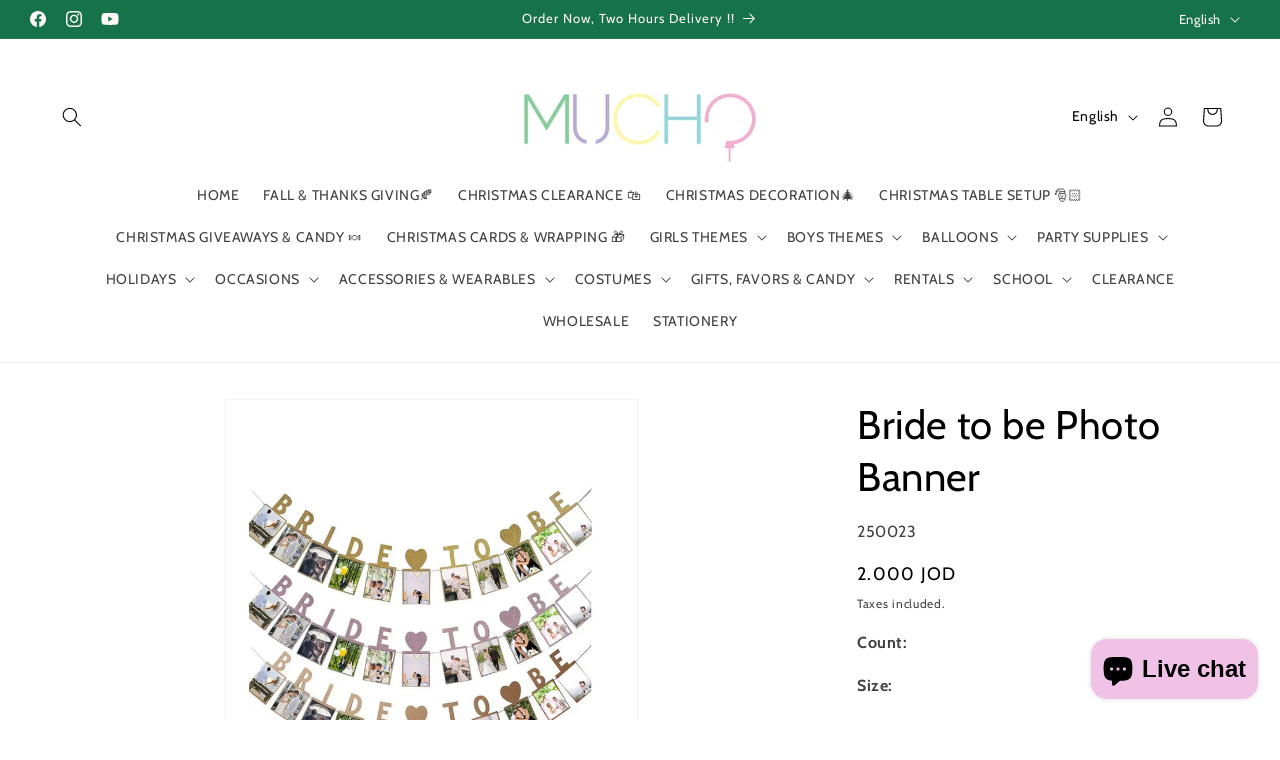

--- FILE ---
content_type: text/html; charset=utf-8
request_url: https://muchojo.co/products/picture-banner-plain-picture-banner
body_size: 39019
content:
<!doctype html>
<html class="js" lang="en">
  <head>
    <meta charset="utf-8">
    <meta http-equiv="X-UA-Compatible" content="IE=edge">
    <meta name="viewport" content="width=device-width,initial-scale=1">
    <meta name="theme-color" content="">
    <link rel="canonical" href="https://muchojo.co/products/picture-banner-plain-picture-banner"><link rel="icon" type="image/png" href="//muchojo.co/cdn/shop/files/Final_Logo-01.png?crop=center&height=32&v=1698141101&width=32"><link rel="preconnect" href="https://fonts.shopifycdn.com" crossorigin><title>
      Bride to be Photo Banner
 &ndash; MUCHO</title>

    

    

<meta property="og:site_name" content="MUCHO">
<meta property="og:url" content="https://muchojo.co/products/picture-banner-plain-picture-banner">
<meta property="og:title" content="Bride to be Photo Banner">
<meta property="og:type" content="product">
<meta property="og:description" content="MUCHO – Jordan’s biggest party supplies store in Amman. Explore the widest range of trendy themes, balloons, decorations, giveaways, costumes, Halloween supplies, event rentals, and all supplies for birthdays, weddings, bridal showers, Christmas and all holidays. Shop in-store or online with fast delivery across Jordan"><meta property="og:image" content="http://muchojo.co/cdn/shop/files/gdgr.png?v=1699866495">
  <meta property="og:image:secure_url" content="https://muchojo.co/cdn/shop/files/gdgr.png?v=1699866495">
  <meta property="og:image:width" content="850">
  <meta property="og:image:height" content="1062"><meta property="og:price:amount" content="2.00">
  <meta property="og:price:currency" content="JOD"><meta name="twitter:card" content="summary_large_image">
<meta name="twitter:title" content="Bride to be Photo Banner">
<meta name="twitter:description" content="MUCHO – Jordan’s biggest party supplies store in Amman. Explore the widest range of trendy themes, balloons, decorations, giveaways, costumes, Halloween supplies, event rentals, and all supplies for birthdays, weddings, bridal showers, Christmas and all holidays. Shop in-store or online with fast delivery across Jordan">


    <script src="//muchojo.co/cdn/shop/t/10/assets/constants.js?v=132983761750457495441754745540" defer="defer"></script>
    <script src="//muchojo.co/cdn/shop/t/10/assets/pubsub.js?v=25310214064522200911754745542" defer="defer"></script>
    <script src="//muchojo.co/cdn/shop/t/10/assets/global.js?v=7301445359237545521754745540" defer="defer"></script>
    <script src="//muchojo.co/cdn/shop/t/10/assets/details-disclosure.js?v=13653116266235556501754745540" defer="defer"></script>
    <script src="//muchojo.co/cdn/shop/t/10/assets/details-modal.js?v=25581673532751508451754745540" defer="defer"></script>
    <script src="//muchojo.co/cdn/shop/t/10/assets/search-form.js?v=133129549252120666541754745542" defer="defer"></script><script src="//muchojo.co/cdn/shop/t/10/assets/animations.js?v=88693664871331136111754745539" defer="defer"></script><script>window.performance && window.performance.mark && window.performance.mark('shopify.content_for_header.start');</script><meta name="google-site-verification" content="x8leMyY8B41xjAaSnSni8PCekkY9LB0hfXKFuAKNC5c">
<meta id="shopify-digital-wallet" name="shopify-digital-wallet" content="/62816092323/digital_wallets/dialog">
<link rel="alternate" hreflang="x-default" href="https://muchojo.co/products/picture-banner-plain-picture-banner">
<link rel="alternate" hreflang="ar" href="https://muchojo.co/ar/products/picture-banner-plain-picture-banner">
<link rel="alternate" type="application/json+oembed" href="https://muchojo.co/products/picture-banner-plain-picture-banner.oembed">
<script async="async" src="/checkouts/internal/preloads.js?locale=en-JO"></script>
<script id="shopify-features" type="application/json">{"accessToken":"85da79487ab23e4994dec661e2fd55d6","betas":["rich-media-storefront-analytics"],"domain":"muchojo.co","predictiveSearch":true,"shopId":62816092323,"locale":"en"}</script>
<script>var Shopify = Shopify || {};
Shopify.shop = "b39ad5-3.myshopify.com";
Shopify.locale = "en";
Shopify.currency = {"active":"JOD","rate":"1.0"};
Shopify.country = "JO";
Shopify.theme = {"name":"2025 MUCHO","id":148178272419,"schema_name":"Dawn","schema_version":"15.4.0","theme_store_id":887,"role":"main"};
Shopify.theme.handle = "null";
Shopify.theme.style = {"id":null,"handle":null};
Shopify.cdnHost = "muchojo.co/cdn";
Shopify.routes = Shopify.routes || {};
Shopify.routes.root = "/";</script>
<script type="module">!function(o){(o.Shopify=o.Shopify||{}).modules=!0}(window);</script>
<script>!function(o){function n(){var o=[];function n(){o.push(Array.prototype.slice.apply(arguments))}return n.q=o,n}var t=o.Shopify=o.Shopify||{};t.loadFeatures=n(),t.autoloadFeatures=n()}(window);</script>
<script id="shop-js-analytics" type="application/json">{"pageType":"product"}</script>
<script defer="defer" async type="module" src="//muchojo.co/cdn/shopifycloud/shop-js/modules/v2/client.init-shop-cart-sync_D0dqhulL.en.esm.js"></script>
<script defer="defer" async type="module" src="//muchojo.co/cdn/shopifycloud/shop-js/modules/v2/chunk.common_CpVO7qML.esm.js"></script>
<script type="module">
  await import("//muchojo.co/cdn/shopifycloud/shop-js/modules/v2/client.init-shop-cart-sync_D0dqhulL.en.esm.js");
await import("//muchojo.co/cdn/shopifycloud/shop-js/modules/v2/chunk.common_CpVO7qML.esm.js");

  window.Shopify.SignInWithShop?.initShopCartSync?.({"fedCMEnabled":true,"windoidEnabled":true});

</script>
<script id="__st">var __st={"a":62816092323,"offset":10800,"reqid":"ff34de50-4f14-43ef-a01d-cb2a224c9b5d-1763921846","pageurl":"muchojo.co\/products\/picture-banner-plain-picture-banner","u":"8c092139bf62","p":"product","rtyp":"product","rid":8105684598947};</script>
<script>window.ShopifyPaypalV4VisibilityTracking = true;</script>
<script id="captcha-bootstrap">!function(){'use strict';const t='contact',e='account',n='new_comment',o=[[t,t],['blogs',n],['comments',n],[t,'customer']],c=[[e,'customer_login'],[e,'guest_login'],[e,'recover_customer_password'],[e,'create_customer']],r=t=>t.map((([t,e])=>`form[action*='/${t}']:not([data-nocaptcha='true']) input[name='form_type'][value='${e}']`)).join(','),a=t=>()=>t?[...document.querySelectorAll(t)].map((t=>t.form)):[];function s(){const t=[...o],e=r(t);return a(e)}const i='password',u='form_key',d=['recaptcha-v3-token','g-recaptcha-response','h-captcha-response',i],f=()=>{try{return window.sessionStorage}catch{return}},m='__shopify_v',_=t=>t.elements[u];function p(t,e,n=!1){try{const o=window.sessionStorage,c=JSON.parse(o.getItem(e)),{data:r}=function(t){const{data:e,action:n}=t;return t[m]||n?{data:e,action:n}:{data:t,action:n}}(c);for(const[e,n]of Object.entries(r))t.elements[e]&&(t.elements[e].value=n);n&&o.removeItem(e)}catch(o){console.error('form repopulation failed',{error:o})}}const l='form_type',E='cptcha';function T(t){t.dataset[E]=!0}const w=window,h=w.document,L='Shopify',v='ce_forms',y='captcha';let A=!1;((t,e)=>{const n=(g='f06e6c50-85a8-45c8-87d0-21a2b65856fe',I='https://cdn.shopify.com/shopifycloud/storefront-forms-hcaptcha/ce_storefront_forms_captcha_hcaptcha.v1.5.2.iife.js',D={infoText:'Protected by hCaptcha',privacyText:'Privacy',termsText:'Terms'},(t,e,n)=>{const o=w[L][v],c=o.bindForm;if(c)return c(t,g,e,D).then(n);var r;o.q.push([[t,g,e,D],n]),r=I,A||(h.body.append(Object.assign(h.createElement('script'),{id:'captcha-provider',async:!0,src:r})),A=!0)});var g,I,D;w[L]=w[L]||{},w[L][v]=w[L][v]||{},w[L][v].q=[],w[L][y]=w[L][y]||{},w[L][y].protect=function(t,e){n(t,void 0,e),T(t)},Object.freeze(w[L][y]),function(t,e,n,w,h,L){const[v,y,A,g]=function(t,e,n){const i=e?o:[],u=t?c:[],d=[...i,...u],f=r(d),m=r(i),_=r(d.filter((([t,e])=>n.includes(e))));return[a(f),a(m),a(_),s()]}(w,h,L),I=t=>{const e=t.target;return e instanceof HTMLFormElement?e:e&&e.form},D=t=>v().includes(t);t.addEventListener('submit',(t=>{const e=I(t);if(!e)return;const n=D(e)&&!e.dataset.hcaptchaBound&&!e.dataset.recaptchaBound,o=_(e),c=g().includes(e)&&(!o||!o.value);(n||c)&&t.preventDefault(),c&&!n&&(function(t){try{if(!f())return;!function(t){const e=f();if(!e)return;const n=_(t);if(!n)return;const o=n.value;o&&e.removeItem(o)}(t);const e=Array.from(Array(32),(()=>Math.random().toString(36)[2])).join('');!function(t,e){_(t)||t.append(Object.assign(document.createElement('input'),{type:'hidden',name:u})),t.elements[u].value=e}(t,e),function(t,e){const n=f();if(!n)return;const o=[...t.querySelectorAll(`input[type='${i}']`)].map((({name:t})=>t)),c=[...d,...o],r={};for(const[a,s]of new FormData(t).entries())c.includes(a)||(r[a]=s);n.setItem(e,JSON.stringify({[m]:1,action:t.action,data:r}))}(t,e)}catch(e){console.error('failed to persist form',e)}}(e),e.submit())}));const S=(t,e)=>{t&&!t.dataset[E]&&(n(t,e.some((e=>e===t))),T(t))};for(const o of['focusin','change'])t.addEventListener(o,(t=>{const e=I(t);D(e)&&S(e,y())}));const B=e.get('form_key'),M=e.get(l),P=B&&M;t.addEventListener('DOMContentLoaded',(()=>{const t=y();if(P)for(const e of t)e.elements[l].value===M&&p(e,B);[...new Set([...A(),...v().filter((t=>'true'===t.dataset.shopifyCaptcha))])].forEach((e=>S(e,t)))}))}(h,new URLSearchParams(w.location.search),n,t,e,['guest_login'])})(!0,!0)}();</script>
<script integrity="sha256-52AcMU7V7pcBOXWImdc/TAGTFKeNjmkeM1Pvks/DTgc=" data-source-attribution="shopify.loadfeatures" defer="defer" src="//muchojo.co/cdn/shopifycloud/storefront/assets/storefront/load_feature-81c60534.js" crossorigin="anonymous"></script>
<script data-source-attribution="shopify.dynamic_checkout.dynamic.init">var Shopify=Shopify||{};Shopify.PaymentButton=Shopify.PaymentButton||{isStorefrontPortableWallets:!0,init:function(){window.Shopify.PaymentButton.init=function(){};var t=document.createElement("script");t.src="https://muchojo.co/cdn/shopifycloud/portable-wallets/latest/portable-wallets.en.js",t.type="module",document.head.appendChild(t)}};
</script>
<script data-source-attribution="shopify.dynamic_checkout.buyer_consent">
  function portableWalletsHideBuyerConsent(e){var t=document.getElementById("shopify-buyer-consent"),n=document.getElementById("shopify-subscription-policy-button");t&&n&&(t.classList.add("hidden"),t.setAttribute("aria-hidden","true"),n.removeEventListener("click",e))}function portableWalletsShowBuyerConsent(e){var t=document.getElementById("shopify-buyer-consent"),n=document.getElementById("shopify-subscription-policy-button");t&&n&&(t.classList.remove("hidden"),t.removeAttribute("aria-hidden"),n.addEventListener("click",e))}window.Shopify?.PaymentButton&&(window.Shopify.PaymentButton.hideBuyerConsent=portableWalletsHideBuyerConsent,window.Shopify.PaymentButton.showBuyerConsent=portableWalletsShowBuyerConsent);
</script>
<script>
  function portableWalletsCleanup(e){e&&e.src&&console.error("Failed to load portable wallets script "+e.src);var t=document.querySelectorAll("shopify-accelerated-checkout .shopify-payment-button__skeleton, shopify-accelerated-checkout-cart .wallet-cart-button__skeleton"),e=document.getElementById("shopify-buyer-consent");for(let e=0;e<t.length;e++)t[e].remove();e&&e.remove()}function portableWalletsNotLoadedAsModule(e){e instanceof ErrorEvent&&"string"==typeof e.message&&e.message.includes("import.meta")&&"string"==typeof e.filename&&e.filename.includes("portable-wallets")&&(window.removeEventListener("error",portableWalletsNotLoadedAsModule),window.Shopify.PaymentButton.failedToLoad=e,"loading"===document.readyState?document.addEventListener("DOMContentLoaded",window.Shopify.PaymentButton.init):window.Shopify.PaymentButton.init())}window.addEventListener("error",portableWalletsNotLoadedAsModule);
</script>

<script type="module" src="https://muchojo.co/cdn/shopifycloud/portable-wallets/latest/portable-wallets.en.js" onError="portableWalletsCleanup(this)" crossorigin="anonymous"></script>
<script nomodule>
  document.addEventListener("DOMContentLoaded", portableWalletsCleanup);
</script>

<link id="shopify-accelerated-checkout-styles" rel="stylesheet" media="screen" href="https://muchojo.co/cdn/shopifycloud/portable-wallets/latest/accelerated-checkout-backwards-compat.css" crossorigin="anonymous">
<style id="shopify-accelerated-checkout-cart">
        #shopify-buyer-consent {
  margin-top: 1em;
  display: inline-block;
  width: 100%;
}

#shopify-buyer-consent.hidden {
  display: none;
}

#shopify-subscription-policy-button {
  background: none;
  border: none;
  padding: 0;
  text-decoration: underline;
  font-size: inherit;
  cursor: pointer;
}

#shopify-subscription-policy-button::before {
  box-shadow: none;
}

      </style>
<script id="sections-script" data-sections="header" defer="defer" src="//muchojo.co/cdn/shop/t/10/compiled_assets/scripts.js?1006"></script>
<script>window.performance && window.performance.mark && window.performance.mark('shopify.content_for_header.end');</script>


    <style data-shopify>
      @font-face {
  font-family: Cabin;
  font-weight: 400;
  font-style: normal;
  font-display: swap;
  src: url("//muchojo.co/cdn/fonts/cabin/cabin_n4.cefc6494a78f87584a6f312fea532919154f66fe.woff2") format("woff2"),
       url("//muchojo.co/cdn/fonts/cabin/cabin_n4.8c16611b00f59d27f4b27ce4328dfe514ce77517.woff") format("woff");
}

      @font-face {
  font-family: Cabin;
  font-weight: 700;
  font-style: normal;
  font-display: swap;
  src: url("//muchojo.co/cdn/fonts/cabin/cabin_n7.255204a342bfdbc9ae2017bd4e6a90f8dbb2f561.woff2") format("woff2"),
       url("//muchojo.co/cdn/fonts/cabin/cabin_n7.e2afa22a0d0f4b64da3569c990897429d40ff5c0.woff") format("woff");
}

      @font-face {
  font-family: Cabin;
  font-weight: 400;
  font-style: italic;
  font-display: swap;
  src: url("//muchojo.co/cdn/fonts/cabin/cabin_i4.d89c1b32b09ecbc46c12781fcf7b2085f17c0be9.woff2") format("woff2"),
       url("//muchojo.co/cdn/fonts/cabin/cabin_i4.0a521b11d0b69adfc41e22a263eec7c02aecfe99.woff") format("woff");
}

      @font-face {
  font-family: Cabin;
  font-weight: 700;
  font-style: italic;
  font-display: swap;
  src: url("//muchojo.co/cdn/fonts/cabin/cabin_i7.ef2404c08a493e7ccbc92d8c39adf683f40e1fb5.woff2") format("woff2"),
       url("//muchojo.co/cdn/fonts/cabin/cabin_i7.480421791818000fc8a5d4134822321b5d7964f8.woff") format("woff");
}

      @font-face {
  font-family: Cabin;
  font-weight: 400;
  font-style: normal;
  font-display: swap;
  src: url("//muchojo.co/cdn/fonts/cabin/cabin_n4.cefc6494a78f87584a6f312fea532919154f66fe.woff2") format("woff2"),
       url("//muchojo.co/cdn/fonts/cabin/cabin_n4.8c16611b00f59d27f4b27ce4328dfe514ce77517.woff") format("woff");
}


      
        :root,
        .color-background-1 {
          --color-background: 255,255,255;
        
          --gradient-background: #ffffff;
        

        

        --color-foreground: 0,0,0;
        --color-background-contrast: 191,191,191;
        --color-shadow: 18,18,18;
        --color-button: 94,94,94;
        --color-button-text: 255,255,255;
        --color-secondary-button: 255,255,255;
        --color-secondary-button-text: 18,18,18;
        --color-link: 18,18,18;
        --color-badge-foreground: 0,0,0;
        --color-badge-background: 255,255,255;
        --color-badge-border: 0,0,0;
        --payment-terms-background-color: rgb(255 255 255);
      }
      
        
        .color-background-2 {
          --color-background: 243,243,243;
        
          --gradient-background: #f3f3f3;
        

        

        --color-foreground: 18,18,18;
        --color-background-contrast: 179,179,179;
        --color-shadow: 18,18,18;
        --color-button: 18,18,18;
        --color-button-text: 94,94,94;
        --color-secondary-button: 243,243,243;
        --color-secondary-button-text: 18,18,18;
        --color-link: 18,18,18;
        --color-badge-foreground: 18,18,18;
        --color-badge-background: 243,243,243;
        --color-badge-border: 18,18,18;
        --payment-terms-background-color: rgb(243 243 243);
      }
      
        
        .color-inverse {
          --color-background: 250,240,182;
        
          --gradient-background: #faf0b6;
        

        

        --color-foreground: 51,49,36;
        --color-background-contrast: 242,215,63;
        --color-shadow: 165,165,165;
        --color-button: 255,229,62;
        --color-button-text: 70,189,252;
        --color-secondary-button: 250,240,182;
        --color-secondary-button-text: 255,229,62;
        --color-link: 255,229,62;
        --color-badge-foreground: 51,49,36;
        --color-badge-background: 250,240,182;
        --color-badge-border: 51,49,36;
        --payment-terms-background-color: rgb(250 240 182);
      }
      
        
        .color-accent-1 {
          --color-background: 241,194,231;
        
          --gradient-background: #f1c2e7;
        

        

        --color-foreground: 0,0,0;
        --color-background-contrast: 217,90,190;
        --color-shadow: 18,18,18;
        --color-button: 255,255,255;
        --color-button-text: 18,18,18;
        --color-secondary-button: 241,194,231;
        --color-secondary-button-text: 255,255,255;
        --color-link: 255,255,255;
        --color-badge-foreground: 0,0,0;
        --color-badge-background: 241,194,231;
        --color-badge-border: 0,0,0;
        --payment-terms-background-color: rgb(241 194 231);
      }
      
        
        .color-accent-2 {
          --color-background: 22,115,73;
        
          --gradient-background: #167349;
        

        

        --color-foreground: 255,247,247;
        --color-background-contrast: 2,8,5;
        --color-shadow: 0,0,0;
        --color-button: 255,20,20;
        --color-button-text: 255,255,255;
        --color-secondary-button: 22,115,73;
        --color-secondary-button-text: 221,29,29;
        --color-link: 221,29,29;
        --color-badge-foreground: 255,247,247;
        --color-badge-background: 22,115,73;
        --color-badge-border: 255,247,247;
        --payment-terms-background-color: rgb(22 115 73);
      }
      
        
        .color-scheme-1c28a92b-d81d-44ba-aaad-e79911067e5e {
          --color-background: 243,109,28;
        
          --gradient-background: #f36d1c;
        

        

        --color-foreground: 255,255,255;
        --color-background-contrast: 136,56,7;
        --color-shadow: 18,18,18;
        --color-button: 0,0,0;
        --color-button-text: 255,255,255;
        --color-secondary-button: 243,109,28;
        --color-secondary-button-text: 18,18,18;
        --color-link: 18,18,18;
        --color-badge-foreground: 255,255,255;
        --color-badge-background: 243,109,28;
        --color-badge-border: 255,255,255;
        --payment-terms-background-color: rgb(243 109 28);
      }
      

      body, .color-background-1, .color-background-2, .color-inverse, .color-accent-1, .color-accent-2, .color-scheme-1c28a92b-d81d-44ba-aaad-e79911067e5e {
        color: rgba(var(--color-foreground), 0.75);
        background-color: rgb(var(--color-background));
      }

      :root {
        --font-body-family: Cabin, sans-serif;
        --font-body-style: normal;
        --font-body-weight: 400;
        --font-body-weight-bold: 700;

        --font-heading-family: Cabin, sans-serif;
        --font-heading-style: normal;
        --font-heading-weight: 400;

        --font-body-scale: 1.0;
        --font-heading-scale: 1.0;

        --media-padding: px;
        --media-border-opacity: 0.05;
        --media-border-width: 1px;
        --media-radius: 0px;
        --media-shadow-opacity: 0.0;
        --media-shadow-horizontal-offset: 0px;
        --media-shadow-vertical-offset: 4px;
        --media-shadow-blur-radius: 5px;
        --media-shadow-visible: 0;

        --page-width: 160rem;
        --page-width-margin: 0rem;

        --product-card-image-padding: 0.0rem;
        --product-card-corner-radius: 0.0rem;
        --product-card-text-alignment: left;
        --product-card-border-width: 0.0rem;
        --product-card-border-opacity: 0.1;
        --product-card-shadow-opacity: 0.0;
        --product-card-shadow-visible: 0;
        --product-card-shadow-horizontal-offset: 0.0rem;
        --product-card-shadow-vertical-offset: 0.4rem;
        --product-card-shadow-blur-radius: 0.5rem;

        --collection-card-image-padding: 0.0rem;
        --collection-card-corner-radius: 0.0rem;
        --collection-card-text-alignment: left;
        --collection-card-border-width: 0.0rem;
        --collection-card-border-opacity: 0.1;
        --collection-card-shadow-opacity: 0.0;
        --collection-card-shadow-visible: 0;
        --collection-card-shadow-horizontal-offset: 0.0rem;
        --collection-card-shadow-vertical-offset: 0.4rem;
        --collection-card-shadow-blur-radius: 0.5rem;

        --blog-card-image-padding: 0.0rem;
        --blog-card-corner-radius: 0.0rem;
        --blog-card-text-alignment: left;
        --blog-card-border-width: 0.0rem;
        --blog-card-border-opacity: 0.1;
        --blog-card-shadow-opacity: 0.0;
        --blog-card-shadow-visible: 0;
        --blog-card-shadow-horizontal-offset: 0.0rem;
        --blog-card-shadow-vertical-offset: 0.4rem;
        --blog-card-shadow-blur-radius: 0.5rem;

        --badge-corner-radius: 4.0rem;

        --popup-border-width: 1px;
        --popup-border-opacity: 0.1;
        --popup-corner-radius: 0px;
        --popup-shadow-opacity: 0.05;
        --popup-shadow-horizontal-offset: 0px;
        --popup-shadow-vertical-offset: 4px;
        --popup-shadow-blur-radius: 5px;

        --drawer-border-width: 1px;
        --drawer-border-opacity: 0.1;
        --drawer-shadow-opacity: 0.0;
        --drawer-shadow-horizontal-offset: 0px;
        --drawer-shadow-vertical-offset: 4px;
        --drawer-shadow-blur-radius: 5px;

        --spacing-sections-desktop: 0px;
        --spacing-sections-mobile: 0px;

        --grid-desktop-vertical-spacing: 8px;
        --grid-desktop-horizontal-spacing: 8px;
        --grid-mobile-vertical-spacing: 4px;
        --grid-mobile-horizontal-spacing: 4px;

        --text-boxes-border-opacity: 0.1;
        --text-boxes-border-width: 0px;
        --text-boxes-radius: 0px;
        --text-boxes-shadow-opacity: 0.0;
        --text-boxes-shadow-visible: 0;
        --text-boxes-shadow-horizontal-offset: 0px;
        --text-boxes-shadow-vertical-offset: 4px;
        --text-boxes-shadow-blur-radius: 5px;

        --buttons-radius: 0px;
        --buttons-radius-outset: 0px;
        --buttons-border-width: 1px;
        --buttons-border-opacity: 1.0;
        --buttons-shadow-opacity: 0.0;
        --buttons-shadow-visible: 0;
        --buttons-shadow-horizontal-offset: -2px;
        --buttons-shadow-vertical-offset: 6px;
        --buttons-shadow-blur-radius: 5px;
        --buttons-border-offset: 0px;

        --inputs-radius: 0px;
        --inputs-border-width: 1px;
        --inputs-border-opacity: 0.55;
        --inputs-shadow-opacity: 0.0;
        --inputs-shadow-horizontal-offset: 0px;
        --inputs-margin-offset: 0px;
        --inputs-shadow-vertical-offset: 4px;
        --inputs-shadow-blur-radius: 5px;
        --inputs-radius-outset: 0px;

        --variant-pills-radius: 40px;
        --variant-pills-border-width: 1px;
        --variant-pills-border-opacity: 0.55;
        --variant-pills-shadow-opacity: 0.0;
        --variant-pills-shadow-horizontal-offset: 0px;
        --variant-pills-shadow-vertical-offset: 4px;
        --variant-pills-shadow-blur-radius: 5px;
      }

      *,
      *::before,
      *::after {
        box-sizing: inherit;
      }

      html {
        box-sizing: border-box;
        font-size: calc(var(--font-body-scale) * 62.5%);
        height: 100%;
      }

      body {
        display: grid;
        grid-template-rows: auto auto 1fr auto;
        grid-template-columns: 100%;
        min-height: 100%;
        margin: 0;
        font-size: 1.5rem;
        letter-spacing: 0.06rem;
        line-height: calc(1 + 0.8 / var(--font-body-scale));
        font-family: var(--font-body-family);
        font-style: var(--font-body-style);
        font-weight: var(--font-body-weight);
      }

      @media screen and (min-width: 750px) {
        body {
          font-size: 1.6rem;
        }
      }
    </style>

    <link href="//muchojo.co/cdn/shop/t/10/assets/base.css?v=159841507637079171801754745539" rel="stylesheet" type="text/css" media="all" />
    <link rel="stylesheet" href="//muchojo.co/cdn/shop/t/10/assets/component-cart-items.css?v=13033300910818915211754745539" media="print" onload="this.media='all'">
      <link rel="preload" as="font" href="//muchojo.co/cdn/fonts/cabin/cabin_n4.cefc6494a78f87584a6f312fea532919154f66fe.woff2" type="font/woff2" crossorigin>
      

      <link rel="preload" as="font" href="//muchojo.co/cdn/fonts/cabin/cabin_n4.cefc6494a78f87584a6f312fea532919154f66fe.woff2" type="font/woff2" crossorigin>
      
<link href="//muchojo.co/cdn/shop/t/10/assets/component-localization-form.css?v=170315343355214948141754745540" rel="stylesheet" type="text/css" media="all" />
      <script src="//muchojo.co/cdn/shop/t/10/assets/localization-form.js?v=144176611646395275351754745541" defer="defer"></script><link
        rel="stylesheet"
        href="//muchojo.co/cdn/shop/t/10/assets/component-predictive-search.css?v=118923337488134913561754745540"
        media="print"
        onload="this.media='all'"
      ><script>
      if (Shopify.designMode) {
        document.documentElement.classList.add('shopify-design-mode');
      }
    </script>
  <script src="https://cdn.shopify.com/extensions/7bc9bb47-adfa-4267-963e-cadee5096caf/inbox-1252/assets/inbox-chat-loader.js" type="text/javascript" defer="defer"></script>
<link href="https://monorail-edge.shopifysvc.com" rel="dns-prefetch">
<script>(function(){if ("sendBeacon" in navigator && "performance" in window) {try {var session_token_from_headers = performance.getEntriesByType('navigation')[0].serverTiming.find(x => x.name == '_s').description;} catch {var session_token_from_headers = undefined;}var session_cookie_matches = document.cookie.match(/_shopify_s=([^;]*)/);var session_token_from_cookie = session_cookie_matches && session_cookie_matches.length === 2 ? session_cookie_matches[1] : "";var session_token = session_token_from_headers || session_token_from_cookie || "";function handle_abandonment_event(e) {var entries = performance.getEntries().filter(function(entry) {return /monorail-edge.shopifysvc.com/.test(entry.name);});if (!window.abandonment_tracked && entries.length === 0) {window.abandonment_tracked = true;var currentMs = Date.now();var navigation_start = performance.timing.navigationStart;var payload = {shop_id: 62816092323,url: window.location.href,navigation_start,duration: currentMs - navigation_start,session_token,page_type: "product"};window.navigator.sendBeacon("https://monorail-edge.shopifysvc.com/v1/produce", JSON.stringify({schema_id: "online_store_buyer_site_abandonment/1.1",payload: payload,metadata: {event_created_at_ms: currentMs,event_sent_at_ms: currentMs}}));}}window.addEventListener('pagehide', handle_abandonment_event);}}());</script>
<script id="web-pixels-manager-setup">(function e(e,d,r,n,o){if(void 0===o&&(o={}),!Boolean(null===(a=null===(i=window.Shopify)||void 0===i?void 0:i.analytics)||void 0===a?void 0:a.replayQueue)){var i,a;window.Shopify=window.Shopify||{};var t=window.Shopify;t.analytics=t.analytics||{};var s=t.analytics;s.replayQueue=[],s.publish=function(e,d,r){return s.replayQueue.push([e,d,r]),!0};try{self.performance.mark("wpm:start")}catch(e){}var l=function(){var e={modern:/Edge?\/(1{2}[4-9]|1[2-9]\d|[2-9]\d{2}|\d{4,})\.\d+(\.\d+|)|Firefox\/(1{2}[4-9]|1[2-9]\d|[2-9]\d{2}|\d{4,})\.\d+(\.\d+|)|Chrom(ium|e)\/(9{2}|\d{3,})\.\d+(\.\d+|)|(Maci|X1{2}).+ Version\/(15\.\d+|(1[6-9]|[2-9]\d|\d{3,})\.\d+)([,.]\d+|)( \(\w+\)|)( Mobile\/\w+|) Safari\/|Chrome.+OPR\/(9{2}|\d{3,})\.\d+\.\d+|(CPU[ +]OS|iPhone[ +]OS|CPU[ +]iPhone|CPU IPhone OS|CPU iPad OS)[ +]+(15[._]\d+|(1[6-9]|[2-9]\d|\d{3,})[._]\d+)([._]\d+|)|Android:?[ /-](13[3-9]|1[4-9]\d|[2-9]\d{2}|\d{4,})(\.\d+|)(\.\d+|)|Android.+Firefox\/(13[5-9]|1[4-9]\d|[2-9]\d{2}|\d{4,})\.\d+(\.\d+|)|Android.+Chrom(ium|e)\/(13[3-9]|1[4-9]\d|[2-9]\d{2}|\d{4,})\.\d+(\.\d+|)|SamsungBrowser\/([2-9]\d|\d{3,})\.\d+/,legacy:/Edge?\/(1[6-9]|[2-9]\d|\d{3,})\.\d+(\.\d+|)|Firefox\/(5[4-9]|[6-9]\d|\d{3,})\.\d+(\.\d+|)|Chrom(ium|e)\/(5[1-9]|[6-9]\d|\d{3,})\.\d+(\.\d+|)([\d.]+$|.*Safari\/(?![\d.]+ Edge\/[\d.]+$))|(Maci|X1{2}).+ Version\/(10\.\d+|(1[1-9]|[2-9]\d|\d{3,})\.\d+)([,.]\d+|)( \(\w+\)|)( Mobile\/\w+|) Safari\/|Chrome.+OPR\/(3[89]|[4-9]\d|\d{3,})\.\d+\.\d+|(CPU[ +]OS|iPhone[ +]OS|CPU[ +]iPhone|CPU IPhone OS|CPU iPad OS)[ +]+(10[._]\d+|(1[1-9]|[2-9]\d|\d{3,})[._]\d+)([._]\d+|)|Android:?[ /-](13[3-9]|1[4-9]\d|[2-9]\d{2}|\d{4,})(\.\d+|)(\.\d+|)|Mobile Safari.+OPR\/([89]\d|\d{3,})\.\d+\.\d+|Android.+Firefox\/(13[5-9]|1[4-9]\d|[2-9]\d{2}|\d{4,})\.\d+(\.\d+|)|Android.+Chrom(ium|e)\/(13[3-9]|1[4-9]\d|[2-9]\d{2}|\d{4,})\.\d+(\.\d+|)|Android.+(UC? ?Browser|UCWEB|U3)[ /]?(15\.([5-9]|\d{2,})|(1[6-9]|[2-9]\d|\d{3,})\.\d+)\.\d+|SamsungBrowser\/(5\.\d+|([6-9]|\d{2,})\.\d+)|Android.+MQ{2}Browser\/(14(\.(9|\d{2,})|)|(1[5-9]|[2-9]\d|\d{3,})(\.\d+|))(\.\d+|)|K[Aa][Ii]OS\/(3\.\d+|([4-9]|\d{2,})\.\d+)(\.\d+|)/},d=e.modern,r=e.legacy,n=navigator.userAgent;return n.match(d)?"modern":n.match(r)?"legacy":"unknown"}(),u="modern"===l?"modern":"legacy",c=(null!=n?n:{modern:"",legacy:""})[u],f=function(e){return[e.baseUrl,"/wpm","/b",e.hashVersion,"modern"===e.buildTarget?"m":"l",".js"].join("")}({baseUrl:d,hashVersion:r,buildTarget:u}),m=function(e){var d=e.version,r=e.bundleTarget,n=e.surface,o=e.pageUrl,i=e.monorailEndpoint;return{emit:function(e){var a=e.status,t=e.errorMsg,s=(new Date).getTime(),l=JSON.stringify({metadata:{event_sent_at_ms:s},events:[{schema_id:"web_pixels_manager_load/3.1",payload:{version:d,bundle_target:r,page_url:o,status:a,surface:n,error_msg:t},metadata:{event_created_at_ms:s}}]});if(!i)return console&&console.warn&&console.warn("[Web Pixels Manager] No Monorail endpoint provided, skipping logging."),!1;try{return self.navigator.sendBeacon.bind(self.navigator)(i,l)}catch(e){}var u=new XMLHttpRequest;try{return u.open("POST",i,!0),u.setRequestHeader("Content-Type","text/plain"),u.send(l),!0}catch(e){return console&&console.warn&&console.warn("[Web Pixels Manager] Got an unhandled error while logging to Monorail."),!1}}}}({version:r,bundleTarget:l,surface:e.surface,pageUrl:self.location.href,monorailEndpoint:e.monorailEndpoint});try{o.browserTarget=l,function(e){var d=e.src,r=e.async,n=void 0===r||r,o=e.onload,i=e.onerror,a=e.sri,t=e.scriptDataAttributes,s=void 0===t?{}:t,l=document.createElement("script"),u=document.querySelector("head"),c=document.querySelector("body");if(l.async=n,l.src=d,a&&(l.integrity=a,l.crossOrigin="anonymous"),s)for(var f in s)if(Object.prototype.hasOwnProperty.call(s,f))try{l.dataset[f]=s[f]}catch(e){}if(o&&l.addEventListener("load",o),i&&l.addEventListener("error",i),u)u.appendChild(l);else{if(!c)throw new Error("Did not find a head or body element to append the script");c.appendChild(l)}}({src:f,async:!0,onload:function(){if(!function(){var e,d;return Boolean(null===(d=null===(e=window.Shopify)||void 0===e?void 0:e.analytics)||void 0===d?void 0:d.initialized)}()){var d=window.webPixelsManager.init(e)||void 0;if(d){var r=window.Shopify.analytics;r.replayQueue.forEach((function(e){var r=e[0],n=e[1],o=e[2];d.publishCustomEvent(r,n,o)})),r.replayQueue=[],r.publish=d.publishCustomEvent,r.visitor=d.visitor,r.initialized=!0}}},onerror:function(){return m.emit({status:"failed",errorMsg:"".concat(f," has failed to load")})},sri:function(e){var d=/^sha384-[A-Za-z0-9+/=]+$/;return"string"==typeof e&&d.test(e)}(c)?c:"",scriptDataAttributes:o}),m.emit({status:"loading"})}catch(e){m.emit({status:"failed",errorMsg:(null==e?void 0:e.message)||"Unknown error"})}}})({shopId: 62816092323,storefrontBaseUrl: "https://muchojo.co",extensionsBaseUrl: "https://extensions.shopifycdn.com/cdn/shopifycloud/web-pixels-manager",monorailEndpoint: "https://monorail-edge.shopifysvc.com/unstable/produce_batch",surface: "storefront-renderer",enabledBetaFlags: ["2dca8a86"],webPixelsConfigList: [{"id":"589758627","configuration":"{\"config\":\"{\\\"google_tag_ids\\\":[\\\"G-LMBTYDVJP3\\\",\\\"GT-WBKZ2JR\\\"],\\\"target_country\\\":\\\"JO\\\",\\\"gtag_events\\\":[{\\\"type\\\":\\\"begin_checkout\\\",\\\"action_label\\\":[\\\"G-LMBTYDVJP3\\\",\\\"AW-10843394049\\\/TD_nCL-ut8YaEIGgxLIo\\\"]},{\\\"type\\\":\\\"search\\\",\\\"action_label\\\":[\\\"G-LMBTYDVJP3\\\",\\\"AW-10843394049\\\/rvfRCLmut8YaEIGgxLIo\\\"]},{\\\"type\\\":\\\"view_item\\\",\\\"action_label\\\":[\\\"G-LMBTYDVJP3\\\",\\\"AW-10843394049\\\/xv0gCL6tt8YaEIGgxLIo\\\",\\\"MC-TCRMNEWL8H\\\"]},{\\\"type\\\":\\\"purchase\\\",\\\"action_label\\\":[\\\"G-LMBTYDVJP3\\\",\\\"AW-10843394049\\\/JTDrCL-ft8YaEIGgxLIo\\\",\\\"MC-TCRMNEWL8H\\\"]},{\\\"type\\\":\\\"page_view\\\",\\\"action_label\\\":[\\\"G-LMBTYDVJP3\\\",\\\"AW-10843394049\\\/nm9ECMKft8YaEIGgxLIo\\\",\\\"MC-TCRMNEWL8H\\\"]},{\\\"type\\\":\\\"add_payment_info\\\",\\\"action_label\\\":[\\\"G-LMBTYDVJP3\\\",\\\"AW-10843394049\\\/3_CVCMKut8YaEIGgxLIo\\\"]},{\\\"type\\\":\\\"add_to_cart\\\",\\\"action_label\\\":[\\\"G-LMBTYDVJP3\\\",\\\"AW-10843394049\\\/eS9TCLyut8YaEIGgxLIo\\\",\\\"AW-10843394049\\\/NLAMCPmb78EZEIGgxLIo\\\"]}],\\\"enable_monitoring_mode\\\":false}\"}","eventPayloadVersion":"v1","runtimeContext":"OPEN","scriptVersion":"b2a88bafab3e21179ed38636efcd8a93","type":"APP","apiClientId":1780363,"privacyPurposes":[],"dataSharingAdjustments":{"protectedCustomerApprovalScopes":["read_customer_address","read_customer_email","read_customer_name","read_customer_personal_data","read_customer_phone"]}},{"id":"509247651","configuration":"{\"pixel_id\":\"1049574320030074\",\"pixel_type\":\"facebook_pixel\",\"metaapp_system_user_token\":\"-\"}","eventPayloadVersion":"v1","runtimeContext":"OPEN","scriptVersion":"ca16bc87fe92b6042fbaa3acc2fbdaa6","type":"APP","apiClientId":2329312,"privacyPurposes":["ANALYTICS","MARKETING","SALE_OF_DATA"],"dataSharingAdjustments":{"protectedCustomerApprovalScopes":["read_customer_address","read_customer_email","read_customer_name","read_customer_personal_data","read_customer_phone"]}},{"id":"shopify-app-pixel","configuration":"{}","eventPayloadVersion":"v1","runtimeContext":"STRICT","scriptVersion":"0450","apiClientId":"shopify-pixel","type":"APP","privacyPurposes":["ANALYTICS","MARKETING"]},{"id":"shopify-custom-pixel","eventPayloadVersion":"v1","runtimeContext":"LAX","scriptVersion":"0450","apiClientId":"shopify-pixel","type":"CUSTOM","privacyPurposes":["ANALYTICS","MARKETING"]}],isMerchantRequest: false,initData: {"shop":{"name":"MUCHO","paymentSettings":{"currencyCode":"JOD"},"myshopifyDomain":"b39ad5-3.myshopify.com","countryCode":"JO","storefrontUrl":"https:\/\/muchojo.co"},"customer":null,"cart":null,"checkout":null,"productVariants":[{"price":{"amount":2.0,"currencyCode":"JOD"},"product":{"title":"Bride to be Photo Banner","vendor":"MUCHO","id":"8105684598947","untranslatedTitle":"Bride to be Photo Banner","url":"\/products\/picture-banner-plain-picture-banner","type":""},"id":"43730957500579","image":{"src":"\/\/muchojo.co\/cdn\/shop\/files\/WhatsAppImage2024-09-04at11.09.50AM_582cd87e-6955-457a-846a-cd5fe517deb2.jpg?v=1751620687"},"sku":"250023","title":"Craft (Brown)","untranslatedTitle":"Craft (Brown)"},{"price":{"amount":2.0,"currencyCode":"JOD"},"product":{"title":"Bride to be Photo Banner","vendor":"MUCHO","id":"8105684598947","untranslatedTitle":"Bride to be Photo Banner","url":"\/products\/picture-banner-plain-picture-banner","type":""},"id":"43730957533347","image":{"src":"\/\/muchojo.co\/cdn\/shop\/files\/WhatsAppImage2024-09-04at11.09.50AM_582cd87e-6955-457a-846a-cd5fe517deb2.jpg?v=1751620687"},"sku":"250024","title":"Hot Pink","untranslatedTitle":"Hot Pink"},{"price":{"amount":2.0,"currencyCode":"JOD"},"product":{"title":"Bride to be Photo Banner","vendor":"MUCHO","id":"8105684598947","untranslatedTitle":"Bride to be Photo Banner","url":"\/products\/picture-banner-plain-picture-banner","type":""},"id":"43730957566115","image":{"src":"\/\/muchojo.co\/cdn\/shop\/files\/WhatsAppImage2024-09-04at11.09.50AM_582cd87e-6955-457a-846a-cd5fe517deb2.jpg?v=1751620687"},"sku":"250025","title":"Black","untranslatedTitle":"Black"},{"price":{"amount":2.0,"currencyCode":"JOD"},"product":{"title":"Bride to be Photo Banner","vendor":"MUCHO","id":"8105684598947","untranslatedTitle":"Bride to be Photo Banner","url":"\/products\/picture-banner-plain-picture-banner","type":""},"id":"43730957598883","image":{"src":"\/\/muchojo.co\/cdn\/shop\/files\/WhatsAppImage2024-09-04at11.09.50AM_582cd87e-6955-457a-846a-cd5fe517deb2.jpg?v=1751620687"},"sku":"250026","title":"Gold","untranslatedTitle":"Gold"}],"purchasingCompany":null},},"https://muchojo.co/cdn","ae1676cfwd2530674p4253c800m34e853cb",{"modern":"","legacy":""},{"shopId":"62816092323","storefrontBaseUrl":"https:\/\/muchojo.co","extensionBaseUrl":"https:\/\/extensions.shopifycdn.com\/cdn\/shopifycloud\/web-pixels-manager","surface":"storefront-renderer","enabledBetaFlags":"[\"2dca8a86\"]","isMerchantRequest":"false","hashVersion":"ae1676cfwd2530674p4253c800m34e853cb","publish":"custom","events":"[[\"page_viewed\",{}],[\"product_viewed\",{\"productVariant\":{\"price\":{\"amount\":2.0,\"currencyCode\":\"JOD\"},\"product\":{\"title\":\"Bride to be Photo Banner\",\"vendor\":\"MUCHO\",\"id\":\"8105684598947\",\"untranslatedTitle\":\"Bride to be Photo Banner\",\"url\":\"\/products\/picture-banner-plain-picture-banner\",\"type\":\"\"},\"id\":\"43730957500579\",\"image\":{\"src\":\"\/\/muchojo.co\/cdn\/shop\/files\/WhatsAppImage2024-09-04at11.09.50AM_582cd87e-6955-457a-846a-cd5fe517deb2.jpg?v=1751620687\"},\"sku\":\"250023\",\"title\":\"Craft (Brown)\",\"untranslatedTitle\":\"Craft (Brown)\"}}]]"});</script><script>
  window.ShopifyAnalytics = window.ShopifyAnalytics || {};
  window.ShopifyAnalytics.meta = window.ShopifyAnalytics.meta || {};
  window.ShopifyAnalytics.meta.currency = 'JOD';
  var meta = {"product":{"id":8105684598947,"gid":"gid:\/\/shopify\/Product\/8105684598947","vendor":"MUCHO","type":"","variants":[{"id":43730957500579,"price":200,"name":"Bride to be Photo Banner - Craft (Brown)","public_title":"Craft (Brown)","sku":"250023"},{"id":43730957533347,"price":200,"name":"Bride to be Photo Banner - Hot Pink","public_title":"Hot Pink","sku":"250024"},{"id":43730957566115,"price":200,"name":"Bride to be Photo Banner - Black","public_title":"Black","sku":"250025"},{"id":43730957598883,"price":200,"name":"Bride to be Photo Banner - Gold","public_title":"Gold","sku":"250026"}],"remote":false},"page":{"pageType":"product","resourceType":"product","resourceId":8105684598947}};
  for (var attr in meta) {
    window.ShopifyAnalytics.meta[attr] = meta[attr];
  }
</script>
<script class="analytics">
  (function () {
    var customDocumentWrite = function(content) {
      var jquery = null;

      if (window.jQuery) {
        jquery = window.jQuery;
      } else if (window.Checkout && window.Checkout.$) {
        jquery = window.Checkout.$;
      }

      if (jquery) {
        jquery('body').append(content);
      }
    };

    var hasLoggedConversion = function(token) {
      if (token) {
        return document.cookie.indexOf('loggedConversion=' + token) !== -1;
      }
      return false;
    }

    var setCookieIfConversion = function(token) {
      if (token) {
        var twoMonthsFromNow = new Date(Date.now());
        twoMonthsFromNow.setMonth(twoMonthsFromNow.getMonth() + 2);

        document.cookie = 'loggedConversion=' + token + '; expires=' + twoMonthsFromNow;
      }
    }

    var trekkie = window.ShopifyAnalytics.lib = window.trekkie = window.trekkie || [];
    if (trekkie.integrations) {
      return;
    }
    trekkie.methods = [
      'identify',
      'page',
      'ready',
      'track',
      'trackForm',
      'trackLink'
    ];
    trekkie.factory = function(method) {
      return function() {
        var args = Array.prototype.slice.call(arguments);
        args.unshift(method);
        trekkie.push(args);
        return trekkie;
      };
    };
    for (var i = 0; i < trekkie.methods.length; i++) {
      var key = trekkie.methods[i];
      trekkie[key] = trekkie.factory(key);
    }
    trekkie.load = function(config) {
      trekkie.config = config || {};
      trekkie.config.initialDocumentCookie = document.cookie;
      var first = document.getElementsByTagName('script')[0];
      var script = document.createElement('script');
      script.type = 'text/javascript';
      script.onerror = function(e) {
        var scriptFallback = document.createElement('script');
        scriptFallback.type = 'text/javascript';
        scriptFallback.onerror = function(error) {
                var Monorail = {
      produce: function produce(monorailDomain, schemaId, payload) {
        var currentMs = new Date().getTime();
        var event = {
          schema_id: schemaId,
          payload: payload,
          metadata: {
            event_created_at_ms: currentMs,
            event_sent_at_ms: currentMs
          }
        };
        return Monorail.sendRequest("https://" + monorailDomain + "/v1/produce", JSON.stringify(event));
      },
      sendRequest: function sendRequest(endpointUrl, payload) {
        // Try the sendBeacon API
        if (window && window.navigator && typeof window.navigator.sendBeacon === 'function' && typeof window.Blob === 'function' && !Monorail.isIos12()) {
          var blobData = new window.Blob([payload], {
            type: 'text/plain'
          });

          if (window.navigator.sendBeacon(endpointUrl, blobData)) {
            return true;
          } // sendBeacon was not successful

        } // XHR beacon

        var xhr = new XMLHttpRequest();

        try {
          xhr.open('POST', endpointUrl);
          xhr.setRequestHeader('Content-Type', 'text/plain');
          xhr.send(payload);
        } catch (e) {
          console.log(e);
        }

        return false;
      },
      isIos12: function isIos12() {
        return window.navigator.userAgent.lastIndexOf('iPhone; CPU iPhone OS 12_') !== -1 || window.navigator.userAgent.lastIndexOf('iPad; CPU OS 12_') !== -1;
      }
    };
    Monorail.produce('monorail-edge.shopifysvc.com',
      'trekkie_storefront_load_errors/1.1',
      {shop_id: 62816092323,
      theme_id: 148178272419,
      app_name: "storefront",
      context_url: window.location.href,
      source_url: "//muchojo.co/cdn/s/trekkie.storefront.3c703df509f0f96f3237c9daa54e2777acf1a1dd.min.js"});

        };
        scriptFallback.async = true;
        scriptFallback.src = '//muchojo.co/cdn/s/trekkie.storefront.3c703df509f0f96f3237c9daa54e2777acf1a1dd.min.js';
        first.parentNode.insertBefore(scriptFallback, first);
      };
      script.async = true;
      script.src = '//muchojo.co/cdn/s/trekkie.storefront.3c703df509f0f96f3237c9daa54e2777acf1a1dd.min.js';
      first.parentNode.insertBefore(script, first);
    };
    trekkie.load(
      {"Trekkie":{"appName":"storefront","development":false,"defaultAttributes":{"shopId":62816092323,"isMerchantRequest":null,"themeId":148178272419,"themeCityHash":"15315492652367445504","contentLanguage":"en","currency":"JOD","eventMetadataId":"c6c81913-745d-400f-ac6a-b9ea7cef54ef"},"isServerSideCookieWritingEnabled":true,"monorailRegion":"shop_domain","enabledBetaFlags":["f0df213a"]},"Session Attribution":{},"S2S":{"facebookCapiEnabled":true,"source":"trekkie-storefront-renderer","apiClientId":580111}}
    );

    var loaded = false;
    trekkie.ready(function() {
      if (loaded) return;
      loaded = true;

      window.ShopifyAnalytics.lib = window.trekkie;

      var originalDocumentWrite = document.write;
      document.write = customDocumentWrite;
      try { window.ShopifyAnalytics.merchantGoogleAnalytics.call(this); } catch(error) {};
      document.write = originalDocumentWrite;

      window.ShopifyAnalytics.lib.page(null,{"pageType":"product","resourceType":"product","resourceId":8105684598947,"shopifyEmitted":true});

      var match = window.location.pathname.match(/checkouts\/(.+)\/(thank_you|post_purchase)/)
      var token = match? match[1]: undefined;
      if (!hasLoggedConversion(token)) {
        setCookieIfConversion(token);
        window.ShopifyAnalytics.lib.track("Viewed Product",{"currency":"JOD","variantId":43730957500579,"productId":8105684598947,"productGid":"gid:\/\/shopify\/Product\/8105684598947","name":"Bride to be Photo Banner - Craft (Brown)","price":"2.000","sku":"250023","brand":"MUCHO","variant":"Craft (Brown)","category":"","nonInteraction":true,"remote":false},undefined,undefined,{"shopifyEmitted":true});
      window.ShopifyAnalytics.lib.track("monorail:\/\/trekkie_storefront_viewed_product\/1.1",{"currency":"JOD","variantId":43730957500579,"productId":8105684598947,"productGid":"gid:\/\/shopify\/Product\/8105684598947","name":"Bride to be Photo Banner - Craft (Brown)","price":"2.000","sku":"250023","brand":"MUCHO","variant":"Craft (Brown)","category":"","nonInteraction":true,"remote":false,"referer":"https:\/\/muchojo.co\/products\/picture-banner-plain-picture-banner"});
      }
    });


        var eventsListenerScript = document.createElement('script');
        eventsListenerScript.async = true;
        eventsListenerScript.src = "//muchojo.co/cdn/shopifycloud/storefront/assets/shop_events_listener-3da45d37.js";
        document.getElementsByTagName('head')[0].appendChild(eventsListenerScript);

})();</script>
<script
  defer
  src="https://muchojo.co/cdn/shopifycloud/perf-kit/shopify-perf-kit-2.1.2.min.js"
  data-application="storefront-renderer"
  data-shop-id="62816092323"
  data-render-region="gcp-us-central1"
  data-page-type="product"
  data-theme-instance-id="148178272419"
  data-theme-name="Dawn"
  data-theme-version="15.4.0"
  data-monorail-region="shop_domain"
  data-resource-timing-sampling-rate="10"
  data-shs="true"
  data-shs-beacon="true"
  data-shs-export-with-fetch="true"
  data-shs-logs-sample-rate="1"
></script>
</head>

  <body class="gradient">
    <a class="skip-to-content-link button visually-hidden" href="#MainContent">
      Skip to content
    </a><!-- BEGIN sections: header-group -->
<div id="shopify-section-sections--19331781066915__announcement-bar" class="shopify-section shopify-section-group-header-group announcement-bar-section"><link href="//muchojo.co/cdn/shop/t/10/assets/component-slideshow.css?v=17933591812325749411754745540" rel="stylesheet" type="text/css" media="all" />
<link href="//muchojo.co/cdn/shop/t/10/assets/component-slider.css?v=14039311878856620671754745540" rel="stylesheet" type="text/css" media="all" />

  <link href="//muchojo.co/cdn/shop/t/10/assets/component-list-social.css?v=35792976012981934991754745540" rel="stylesheet" type="text/css" media="all" />


<div
  class="utility-bar color-accent-2 gradient utility-bar--bottom-border header-localization"
>
  <div class="page-width utility-bar__grid utility-bar__grid--3-col">

<ul class="list-unstyled list-social" role="list"><li class="list-social__item">
      <a href="https://www.facebook.com/profile.php?id=100063957496735&mibextid=LQQJ4d" class="link list-social__link">
        <span class="svg-wrapper"><svg class="icon icon-facebook" viewBox="0 0 20 20"><path fill="currentColor" d="M18 10.049C18 5.603 14.419 2 10 2s-8 3.603-8 8.049C2 14.067 4.925 17.396 8.75 18v-5.624H6.719v-2.328h2.03V8.275c0-2.017 1.195-3.132 3.023-3.132.874 0 1.79.158 1.79.158v1.98h-1.009c-.994 0-1.303.621-1.303 1.258v1.51h2.219l-.355 2.326H11.25V18c3.825-.604 6.75-3.933 6.75-7.951"/></svg>
</span>
        <span class="visually-hidden">Facebook</span>
      </a>
    </li><li class="list-social__item">
      <a href="https://www.instagram.com/mucho.jo/" class="link list-social__link">
        <span class="svg-wrapper"><svg class="icon icon-instagram" viewBox="0 0 20 20"><path fill="currentColor" fill-rule="evenodd" d="M13.23 3.492c-.84-.037-1.096-.046-3.23-.046-2.144 0-2.39.01-3.238.055-.776.027-1.195.164-1.487.273a2.4 2.4 0 0 0-.912.593 2.5 2.5 0 0 0-.602.922c-.11.282-.238.702-.274 1.486-.046.84-.046 1.095-.046 3.23s.01 2.39.046 3.229c.004.51.097 1.016.274 1.495.145.365.319.639.602.913.282.282.538.456.92.602.474.176.974.268 1.479.273.848.046 1.103.046 3.238.046s2.39-.01 3.23-.046c.784-.036 1.203-.164 1.486-.273.374-.146.648-.329.921-.602.283-.283.447-.548.602-.922.177-.476.27-.979.274-1.486.037-.84.046-1.095.046-3.23s-.01-2.39-.055-3.229c-.027-.784-.164-1.204-.274-1.495a2.4 2.4 0 0 0-.593-.913 2.6 2.6 0 0 0-.92-.602c-.284-.11-.703-.237-1.488-.273ZM6.697 2.05c.857-.036 1.131-.045 3.302-.045a63 63 0 0 1 3.302.045c.664.014 1.321.14 1.943.374a4 4 0 0 1 1.414.922c.41.397.728.88.93 1.414.23.622.354 1.279.365 1.942C18 7.56 18 7.824 18 10.005c0 2.17-.01 2.444-.046 3.292-.036.858-.173 1.442-.374 1.943-.2.53-.474.976-.92 1.423a3.9 3.9 0 0 1-1.415.922c-.51.191-1.095.337-1.943.374-.857.036-1.122.045-3.302.045-2.171 0-2.445-.009-3.302-.055-.849-.027-1.432-.164-1.943-.364a4.15 4.15 0 0 1-1.414-.922 4.1 4.1 0 0 1-.93-1.423c-.183-.51-.329-1.085-.365-1.943C2.009 12.45 2 12.167 2 10.004c0-2.161 0-2.435.055-3.302.027-.848.164-1.432.365-1.942a4.4 4.4 0 0 1 .92-1.414 4.2 4.2 0 0 1 1.415-.93c.51-.183 1.094-.33 1.943-.366Zm.427 4.806a4.105 4.105 0 1 1 5.805 5.805 4.105 4.105 0 0 1-5.805-5.805m1.882 5.371a2.668 2.668 0 1 0 2.042-4.93 2.668 2.668 0 0 0-2.042 4.93m5.922-5.942a.958.958 0 1 1-1.355-1.355.958.958 0 0 1 1.355 1.355" clip-rule="evenodd"/></svg>
</span>
        <span class="visually-hidden">Instagram</span>
      </a>
    </li><li class="list-social__item">
      <a href="https://www.youtube.com/channel/UC9tmcVWVbSQNxyFKWUcU4aw/featured" class="link list-social__link">
        <span class="svg-wrapper"><svg class="icon icon-youtube" viewBox="0 0 20 20"><path fill="currentColor" d="M18.16 5.87c.34 1.309.34 4.08.34 4.08s0 2.771-.34 4.08a2.13 2.13 0 0 1-1.53 1.53c-1.309.34-6.63.34-6.63.34s-5.321 0-6.63-.34a2.13 2.13 0 0 1-1.53-1.53c-.34-1.309-.34-4.08-.34-4.08s0-2.771.34-4.08a2.17 2.17 0 0 1 1.53-1.53C4.679 4 10 4 10 4s5.321 0 6.63.34a2.17 2.17 0 0 1 1.53 1.53M8.3 12.5l4.42-2.55L8.3 7.4z"/></svg>
</span>
        <span class="visually-hidden">YouTube</span>
      </a>
    </li></ul>
<div
        class="announcement-bar announcement-bar--one-announcement"
        role="region"
        aria-label="Announcement"
        
      ><a
              href="/collections/all"
              class="announcement-bar__link link link--text focus-inset animate-arrow"
            ><p class="announcement-bar__message h5">
            <span>Order Now, Two Hours Delivery !!</span><svg xmlns="http://www.w3.org/2000/svg" fill="none" class="icon icon-arrow" viewBox="0 0 14 10"><path fill="currentColor" fill-rule="evenodd" d="M8.537.808a.5.5 0 0 1 .817-.162l4 4a.5.5 0 0 1 0 .708l-4 4a.5.5 0 1 1-.708-.708L11.793 5.5H1a.5.5 0 0 1 0-1h10.793L8.646 1.354a.5.5 0 0 1-.109-.546" clip-rule="evenodd"/></svg>
</p></a></div><div class="localization-wrapper">
<localization-form class="small-hide medium-hide"><form method="post" action="/localization" id="AnnouncementLanguageForm" accept-charset="UTF-8" class="localization-form" enctype="multipart/form-data"><input type="hidden" name="form_type" value="localization" /><input type="hidden" name="utf8" value="✓" /><input type="hidden" name="_method" value="put" /><input type="hidden" name="return_to" value="/products/picture-banner-plain-picture-banner" /><div>
              <h2 class="visually-hidden" id="AnnouncementLanguageLabel">Language</h2><div class="disclosure">
  <button
    type="button"
    class="disclosure__button localization-form__select localization-selector link link--text caption-large"
    aria-expanded="false"
    aria-controls="AnnouncementLanguageList"
    aria-describedby="AnnouncementLanguageLabel"
  >
    <span>English</span>
    <svg class="icon icon-caret" viewBox="0 0 10 6"><path fill="currentColor" fill-rule="evenodd" d="M9.354.646a.5.5 0 0 0-.708 0L5 4.293 1.354.646a.5.5 0 0 0-.708.708l4 4a.5.5 0 0 0 .708 0l4-4a.5.5 0 0 0 0-.708" clip-rule="evenodd"/></svg>

  </button>
  <div class="disclosure__list-wrapper language-selector" hidden>
    <ul id="AnnouncementLanguageList" role="list" class="disclosure__list list-unstyled"><li class="disclosure__item" tabindex="-1">
          <a
            class="link link--text disclosure__link caption-large focus-inset"
            href="#"
            hreflang="en"
            lang="en"
            
              aria-current="true"
            
            data-value="en"
          >
            <span
              
            ><svg xmlns="http://www.w3.org/2000/svg" fill="none" class="icon icon-checkmark" viewBox="0 0 12 9"><path fill="currentColor" fill-rule="evenodd" d="M11.35.643a.5.5 0 0 1 .006.707l-6.77 6.886a.5.5 0 0 1-.719-.006L.638 4.845a.5.5 0 1 1 .724-.69l2.872 3.011 6.41-6.517a.5.5 0 0 1 .707-.006z" clip-rule="evenodd"/></svg>
</span>
            <span>
              English
            </span>
          </a>
        </li><li class="disclosure__item" tabindex="-1">
          <a
            class="link link--text disclosure__link caption-large focus-inset"
            href="#"
            hreflang="ar"
            lang="ar"
            
            data-value="ar"
          >
            <span
              
                class="visibility-hidden"
              
            ><svg xmlns="http://www.w3.org/2000/svg" fill="none" class="icon icon-checkmark" viewBox="0 0 12 9"><path fill="currentColor" fill-rule="evenodd" d="M11.35.643a.5.5 0 0 1 .006.707l-6.77 6.886a.5.5 0 0 1-.719-.006L.638 4.845a.5.5 0 1 1 .724-.69l2.872 3.011 6.41-6.517a.5.5 0 0 1 .707-.006z" clip-rule="evenodd"/></svg>
</span>
            <span>
              العربية
            </span>
          </a>
        </li></ul>
  </div>
</div>
<input type="hidden" name="locale_code" value="en">
</div></form></localization-form></div>
  </div>
</div>


</div><div id="shopify-section-sections--19331781066915__header" class="shopify-section shopify-section-group-header-group section-header"><link rel="stylesheet" href="//muchojo.co/cdn/shop/t/10/assets/component-list-menu.css?v=151968516119678728991754745540" media="print" onload="this.media='all'">
<link rel="stylesheet" href="//muchojo.co/cdn/shop/t/10/assets/component-search.css?v=165164710990765432851754745540" media="print" onload="this.media='all'">
<link rel="stylesheet" href="//muchojo.co/cdn/shop/t/10/assets/component-menu-drawer.css?v=147478906057189667651754745540" media="print" onload="this.media='all'">
<link
  rel="stylesheet"
  href="//muchojo.co/cdn/shop/t/10/assets/component-cart-notification.css?v=54116361853792938221754745539"
  media="print"
  onload="this.media='all'"
><link rel="stylesheet" href="//muchojo.co/cdn/shop/t/10/assets/component-price.css?v=47596247576480123001754745540" media="print" onload="this.media='all'"><link rel="stylesheet" href="//muchojo.co/cdn/shop/t/10/assets/component-mega-menu.css?v=10110889665867715061754745540" media="print" onload="this.media='all'"><style>
  header-drawer {
    justify-self: start;
    margin-left: -1.2rem;
  }@media screen and (min-width: 990px) {
      header-drawer {
        display: none;
      }
    }.menu-drawer-container {
    display: flex;
  }

  .list-menu {
    list-style: none;
    padding: 0;
    margin: 0;
  }

  .list-menu--inline {
    display: inline-flex;
    flex-wrap: wrap;
  }

  summary.list-menu__item {
    padding-right: 2.7rem;
  }

  .list-menu__item {
    display: flex;
    align-items: center;
    line-height: calc(1 + 0.3 / var(--font-body-scale));
  }

  .list-menu__item--link {
    text-decoration: none;
    padding-bottom: 1rem;
    padding-top: 1rem;
    line-height: calc(1 + 0.8 / var(--font-body-scale));
  }

  @media screen and (min-width: 750px) {
    .list-menu__item--link {
      padding-bottom: 0.5rem;
      padding-top: 0.5rem;
    }
  }
</style><style data-shopify>.header {
    padding: 10px 3rem 10px 3rem;
  }

  .section-header {
    position: sticky; /* This is for fixing a Safari z-index issue. PR #2147 */
    margin-bottom: 0px;
  }

  @media screen and (min-width: 750px) {
    .section-header {
      margin-bottom: 0px;
    }
  }

  @media screen and (min-width: 990px) {
    .header {
      padding-top: 20px;
      padding-bottom: 20px;
    }
  }</style><script src="//muchojo.co/cdn/shop/t/10/assets/cart-notification.js?v=133508293167896966491754745539" defer="defer"></script>

<sticky-header
  
    data-sticky-type="on-scroll-up"
  
  class="header-wrapper color-background-1 gradient header-wrapper--border-bottom"
><header class="header header--top-center header--mobile-center page-width header--has-menu header--has-social header--has-account">

<header-drawer data-breakpoint="tablet">
  <details id="Details-menu-drawer-container" class="menu-drawer-container">
    <summary
      class="header__icon header__icon--menu header__icon--summary link focus-inset"
      aria-label="Menu"
    >
      <span><svg xmlns="http://www.w3.org/2000/svg" fill="none" class="icon icon-hamburger" viewBox="0 0 18 16"><path fill="currentColor" d="M1 .5a.5.5 0 1 0 0 1h15.71a.5.5 0 0 0 0-1zM.5 8a.5.5 0 0 1 .5-.5h15.71a.5.5 0 0 1 0 1H1A.5.5 0 0 1 .5 8m0 7a.5.5 0 0 1 .5-.5h15.71a.5.5 0 0 1 0 1H1a.5.5 0 0 1-.5-.5"/></svg>
<svg xmlns="http://www.w3.org/2000/svg" fill="none" class="icon icon-close" viewBox="0 0 18 17"><path fill="currentColor" d="M.865 15.978a.5.5 0 0 0 .707.707l7.433-7.431 7.579 7.282a.501.501 0 0 0 .846-.37.5.5 0 0 0-.153-.351L9.712 8.546l7.417-7.416a.5.5 0 1 0-.707-.708L8.991 7.853 1.413.573a.5.5 0 1 0-.693.72l7.563 7.268z"/></svg>
</span>
    </summary>
    <div id="menu-drawer" class="gradient menu-drawer motion-reduce color-inverse">
      <div class="menu-drawer__inner-container">
        <div class="menu-drawer__navigation-container">
          <nav class="menu-drawer__navigation">
            <ul class="menu-drawer__menu has-submenu list-menu" role="list"><li><a
                      id="HeaderDrawer-home"
                      href="/"
                      class="menu-drawer__menu-item list-menu__item link link--text focus-inset"
                      
                    >
                      HOME
                    </a></li><li><a
                      id="HeaderDrawer-fall-thanks-giving🍂"
                      href="/collections/fall-thanksgiving"
                      class="menu-drawer__menu-item list-menu__item link link--text focus-inset"
                      
                    >
                      FALL &amp; THANKS GIVING🍂
                    </a></li><li><a
                      id="HeaderDrawer-christmas-clearance-🛍️"
                      href="/collections/christmas-deals"
                      class="menu-drawer__menu-item list-menu__item link link--text focus-inset"
                      
                    >
                      CHRISTMAS CLEARANCE 🛍️
                    </a></li><li><a
                      id="HeaderDrawer-christmas-decoration🎄"
                      href="/collections/christmas-decoration"
                      class="menu-drawer__menu-item list-menu__item link link--text focus-inset"
                      
                    >
                      CHRISTMAS DECORATION🎄
                    </a></li><li><a
                      id="HeaderDrawer-christmas-table-setup-🎅🏻"
                      href="/collections/christmas-table-setup"
                      class="menu-drawer__menu-item list-menu__item link link--text focus-inset"
                      
                    >
                      CHRISTMAS TABLE SETUP 🎅🏻
                    </a></li><li><a
                      id="HeaderDrawer-christmas-giveaways-candy-🍬"
                      href="/collections/christmas-gifts"
                      class="menu-drawer__menu-item list-menu__item link link--text focus-inset"
                      
                    >
                      CHRISTMAS GIVEAWAYS &amp; CANDY 🍬
                    </a></li><li><a
                      id="HeaderDrawer-christmas-cards-wrapping-🎁"
                      href="/collections/christmas-cards-wrapping"
                      class="menu-drawer__menu-item list-menu__item link link--text focus-inset"
                      
                    >
                      CHRISTMAS CARDS &amp; WRAPPING 🎁
                    </a></li><li><details id="Details-menu-drawer-menu-item-8">
                      <summary
                        id="HeaderDrawer-girls-themes"
                        class="menu-drawer__menu-item list-menu__item link link--text focus-inset"
                      >
                        GIRLS THEMES
                        <span class="svg-wrapper"><svg xmlns="http://www.w3.org/2000/svg" fill="none" class="icon icon-arrow" viewBox="0 0 14 10"><path fill="currentColor" fill-rule="evenodd" d="M8.537.808a.5.5 0 0 1 .817-.162l4 4a.5.5 0 0 1 0 .708l-4 4a.5.5 0 1 1-.708-.708L11.793 5.5H1a.5.5 0 0 1 0-1h10.793L8.646 1.354a.5.5 0 0 1-.109-.546" clip-rule="evenodd"/></svg>
</span>
                        <span class="svg-wrapper"><svg class="icon icon-caret" viewBox="0 0 10 6"><path fill="currentColor" fill-rule="evenodd" d="M9.354.646a.5.5 0 0 0-.708 0L5 4.293 1.354.646a.5.5 0 0 0-.708.708l4 4a.5.5 0 0 0 .708 0l4-4a.5.5 0 0 0 0-.708" clip-rule="evenodd"/></svg>
</span>
                      </summary>
                      <div
                        id="link-girls-themes"
                        class="menu-drawer__submenu has-submenu gradient motion-reduce"
                        tabindex="-1"
                      >
                        <div class="menu-drawer__inner-submenu">
                          <button class="menu-drawer__close-button link link--text focus-inset" aria-expanded="true">
                            <span class="svg-wrapper"><svg xmlns="http://www.w3.org/2000/svg" fill="none" class="icon icon-arrow" viewBox="0 0 14 10"><path fill="currentColor" fill-rule="evenodd" d="M8.537.808a.5.5 0 0 1 .817-.162l4 4a.5.5 0 0 1 0 .708l-4 4a.5.5 0 1 1-.708-.708L11.793 5.5H1a.5.5 0 0 1 0-1h10.793L8.646 1.354a.5.5 0 0 1-.109-.546" clip-rule="evenodd"/></svg>
</span>
                            GIRLS THEMES
                          </button>
                          <ul class="menu-drawer__menu list-menu" role="list" tabindex="-1"><li><a
                                    id="HeaderDrawer-girls-themes-aladdin-jasmine"
                                    href="/collections/aladdin-jasmine"
                                    class="menu-drawer__menu-item link link--text list-menu__item focus-inset"
                                    
                                  >
                                    Aladdin &amp; Jasmine
                                  </a></li><li><a
                                    id="HeaderDrawer-girls-themes-alice-in-wonderland"
                                    href="/collections/alice-in-wonderland"
                                    class="menu-drawer__menu-item link link--text list-menu__item focus-inset"
                                    
                                  >
                                    Alice in Wonderland
                                  </a></li><li><a
                                    id="HeaderDrawer-girls-themes-ballet-ballerina"
                                    href="/collections/ballet-ballerina"
                                    class="menu-drawer__menu-item link link--text list-menu__item focus-inset"
                                    
                                  >
                                    Ballet &amp; Ballerina
                                  </a></li><li><a
                                    id="HeaderDrawer-girls-themes-barbie-80s-90s-disco-rock-roll"
                                    href="/collections/barbie-80s-90s-disco-rock-roll"
                                    class="menu-drawer__menu-item link link--text list-menu__item focus-inset"
                                    
                                  >
                                    Barbie, 80s, 90s, Disco + Rock &amp; Roll
                                  </a></li><li><a
                                    id="HeaderDrawer-girls-themes-beauty-the-beast-belle"
                                    href="/collections/beauty-the-beast"
                                    class="menu-drawer__menu-item link link--text list-menu__item focus-inset"
                                    
                                  >
                                    Beauty &amp; The Beast (Belle)
                                  </a></li><li><a
                                    id="HeaderDrawer-girls-themes-bow"
                                    href="/collections/bow-theme"
                                    class="menu-drawer__menu-item link link--text list-menu__item focus-inset"
                                    
                                  >
                                    Bow 
                                  </a></li><li><a
                                    id="HeaderDrawer-girls-themes-bunny-rabbit"
                                    href="/collections/bunny-rabbit"
                                    class="menu-drawer__menu-item link link--text list-menu__item focus-inset"
                                    
                                  >
                                    Bunny, Rabbit
                                  </a></li><li><a
                                    id="HeaderDrawer-girls-themes-butterfly"
                                    href="/collections/butterfly"
                                    class="menu-drawer__menu-item link link--text list-menu__item focus-inset"
                                    
                                  >
                                    Butterfly 🦋
                                  </a></li><li><a
                                    id="HeaderDrawer-girls-themes-cats-dogs"
                                    href="/collections/cats-dogs"
                                    class="menu-drawer__menu-item link link--text list-menu__item focus-inset"
                                    
                                  >
                                    Cats &amp; Dogs
                                  </a></li><li><a
                                    id="HeaderDrawer-girls-themes-cinema-movie-popcorn"
                                    href="/collections/cinema-movie-popcorn"
                                    class="menu-drawer__menu-item link link--text list-menu__item focus-inset"
                                    
                                  >
                                    Cinema, Movie &amp; Popcorn
                                  </a></li><li><a
                                    id="HeaderDrawer-girls-themes-cow-girl"
                                    href="/collections/cow-girl"
                                    class="menu-drawer__menu-item link link--text list-menu__item focus-inset"
                                    
                                  >
                                    Cow Girl
                                  </a></li><li><a
                                    id="HeaderDrawer-girls-themes-chef"
                                    href="/collections/chef"
                                    class="menu-drawer__menu-item link link--text list-menu__item focus-inset"
                                    
                                  >
                                    Chef
                                  </a></li><li><a
                                    id="HeaderDrawer-girls-themes-daisy"
                                    href="/collections/daisy"
                                    class="menu-drawer__menu-item link link--text list-menu__item focus-inset"
                                    
                                  >
                                    Daisy
                                  </a></li><li><a
                                    id="HeaderDrawer-girls-themes-disco-🏼"
                                    href="/collections/disco"
                                    class="menu-drawer__menu-item link link--text list-menu__item focus-inset"
                                    
                                  >
                                    DISCO🪩🕺🏼
                                  </a></li><li><a
                                    id="HeaderDrawer-girls-themes-donut-candy"
                                    href="/collections/donut-candy"
                                    class="menu-drawer__menu-item link link--text list-menu__item focus-inset"
                                    
                                  >
                                    Donut &amp; Candy
                                  </a></li><li><a
                                    id="HeaderDrawer-girls-themes-encanto"
                                    href="/collections/encanto"
                                    class="menu-drawer__menu-item link link--text list-menu__item focus-inset"
                                    
                                  >
                                    Encanto
                                  </a></li><li><a
                                    id="HeaderDrawer-girls-themes-fairy-tinker-bell"
                                    href="/collections/fairy"
                                    class="menu-drawer__menu-item link link--text list-menu__item focus-inset"
                                    
                                  >
                                    Fairy &amp; Tinker Bell
                                  </a></li><li><a
                                    id="HeaderDrawer-girls-themes-fiesta-mexican"
                                    href="/collections/fiesta"
                                    class="menu-drawer__menu-item link link--text list-menu__item focus-inset"
                                    
                                  >
                                    Fiesta, Mexican
                                  </a></li><li><a
                                    id="HeaderDrawer-girls-themes-floral-bridgeton-tea-party"
                                    href="/collections/butterfly-floral-bridgeton-tea-party"
                                    class="menu-drawer__menu-item link link--text list-menu__item focus-inset"
                                    
                                  >
                                    Floral, Bridgeton &amp; Tea Party
                                  </a></li><li><a
                                    id="HeaderDrawer-girls-themes-fruits"
                                    href="/collections/tutti-frutti"
                                    class="menu-drawer__menu-item link link--text list-menu__item focus-inset"
                                    
                                  >
                                    Fruits
                                  </a></li><li><a
                                    id="HeaderDrawer-girls-themes-frozen"
                                    href="/collections/frozen"
                                    class="menu-drawer__menu-item link link--text list-menu__item focus-inset"
                                    
                                  >
                                    Frozen
                                  </a></li><li><a
                                    id="HeaderDrawer-girls-themes-gabbys-dollhouse"
                                    href="/collections/gabbys-dollhouse"
                                    class="menu-drawer__menu-item link link--text list-menu__item focus-inset"
                                    
                                  >
                                    Gabby&#39;s Dollhouse
                                  </a></li><li><a
                                    id="HeaderDrawer-girls-themes-girls-superhero"
                                    href="/collections/girls-superhero"
                                    class="menu-drawer__menu-item link link--text list-menu__item focus-inset"
                                    
                                  >
                                    Girls Superhero
                                  </a></li><li><a
                                    id="HeaderDrawer-girls-themes-glow-neon"
                                    href="/collections/lets-glow-neon"
                                    class="menu-drawer__menu-item link link--text list-menu__item focus-inset"
                                    
                                  >
                                    Glow, Neon
                                  </a></li><li><a
                                    id="HeaderDrawer-girls-themes-groovy"
                                    href="/collections/groovy"
                                    class="menu-drawer__menu-item link link--text list-menu__item focus-inset"
                                    
                                  >
                                    Groovy
                                  </a></li><li><a
                                    id="HeaderDrawer-girls-themes-gymnastics"
                                    href="/collections/gymnastics"
                                    class="menu-drawer__menu-item link link--text list-menu__item focus-inset"
                                    
                                  >
                                    Gymnastics
                                  </a></li><li><a
                                    id="HeaderDrawer-girls-themes-hawaiian-aloha-tropical-flamingo"
                                    href="/collections/hawaiian-aloha-tropical-flamingo"
                                    class="menu-drawer__menu-item link link--text list-menu__item focus-inset"
                                    
                                  >
                                    Hawaiian, Aloha, Tropical &amp; Flamingo
                                  </a></li><li><a
                                    id="HeaderDrawer-girls-themes-hello-kitty"
                                    href="/collections/hello-kitty"
                                    class="menu-drawer__menu-item link link--text list-menu__item focus-inset"
                                    
                                  >
                                    Hello Kitty
                                  </a></li><li><a
                                    id="HeaderDrawer-girls-themes-hocus-pocus"
                                    href="/collections/hocus-pocus"
                                    class="menu-drawer__menu-item link link--text list-menu__item focus-inset"
                                    
                                  >
                                    Hocus Pocus
                                  </a></li><li><a
                                    id="HeaderDrawer-girls-themes-ice-cream"
                                    href="/collections/ice-cream"
                                    class="menu-drawer__menu-item link link--text list-menu__item focus-inset"
                                    
                                  >
                                    Ice Cream
                                  </a></li><li><a
                                    id="HeaderDrawer-girls-themes-inside-out"
                                    href="/collections/inside-out"
                                    class="menu-drawer__menu-item link link--text list-menu__item focus-inset"
                                    
                                  >
                                    Inside Out
                                  </a></li><li><a
                                    id="HeaderDrawer-girls-themes-lets-glow-neon"
                                    href="/collections/lets-glow-neon"
                                    class="menu-drawer__menu-item link link--text list-menu__item focus-inset"
                                    
                                  >
                                    Let&#39;s Glow, Neon
                                  </a></li><li><a
                                    id="HeaderDrawer-girls-themes-little-red-riding-hood"
                                    href="/collections/little-red-riding-hood"
                                    class="menu-drawer__menu-item link link--text list-menu__item focus-inset"
                                    
                                  >
                                    Little Red Riding Hood
                                  </a></li><li><a
                                    id="HeaderDrawer-girls-themes-lol-surprise"
                                    href="/collections/lol-surprise"
                                    class="menu-drawer__menu-item link link--text list-menu__item focus-inset"
                                    
                                  >
                                    LOL Surprise
                                  </a></li><li><a
                                    id="HeaderDrawer-girls-themes-mamma-mia-disco-theme-party"
                                    href="/collections/mamma-mia-disco-theme-party"
                                    class="menu-drawer__menu-item link link--text list-menu__item focus-inset"
                                    
                                  >
                                    Mamma Mia Disco Theme Party
                                  </a></li><li><a
                                    id="HeaderDrawer-girls-themes-masha-the-bear"
                                    href="/collections/masha-the-bear"
                                    class="menu-drawer__menu-item link link--text list-menu__item focus-inset"
                                    
                                  >
                                    Masha &amp; the bear
                                  </a></li><li><a
                                    id="HeaderDrawer-girls-themes-mermaid-sea-life"
                                    href="/collections/mermaid-sea-life"
                                    class="menu-drawer__menu-item link link--text list-menu__item focus-inset"
                                    
                                  >
                                    Mermaid &amp; Sea Life
                                  </a></li><li><a
                                    id="HeaderDrawer-girls-themes-micky-minnie-mouse"
                                    href="/collections/micky-minnie-mouse"
                                    class="menu-drawer__menu-item link link--text list-menu__item focus-inset"
                                    
                                  >
                                    Micky &amp; Minnie Mouse
                                  </a></li><li><a
                                    id="HeaderDrawer-girls-themes-miraculous"
                                    href="/collections/miraculous"
                                    class="menu-drawer__menu-item link link--text list-menu__item focus-inset"
                                    
                                  >
                                    Miraculous
                                  </a></li><li><a
                                    id="HeaderDrawer-girls-themes-moana"
                                    href="/collections/moana"
                                    class="menu-drawer__menu-item link link--text list-menu__item focus-inset"
                                    
                                  >
                                    Moana
                                  </a></li><li><a
                                    id="HeaderDrawer-girls-themes-monster-high"
                                    href="/collections/monster-high"
                                    class="menu-drawer__menu-item link link--text list-menu__item focus-inset"
                                    
                                  >
                                    Monster High
                                  </a></li><li><a
                                    id="HeaderDrawer-girls-themes-music-tiktok"
                                    href="/collections/music-tiktok"
                                    class="menu-drawer__menu-item link link--text list-menu__item focus-inset"
                                    
                                  >
                                    Music &amp; Tiktok
                                  </a></li><li><a
                                    id="HeaderDrawer-girls-themes-my-melody-kuromi-sanrio"
                                    href="/collections/kuromi"
                                    class="menu-drawer__menu-item link link--text list-menu__item focus-inset"
                                    
                                  >
                                    My Melody &amp; Kuromi, Sanrio
                                  </a></li><li><a
                                    id="HeaderDrawer-girls-themes-paint-art-tie-dye"
                                    href="/collections/paint-art-tie-dye"
                                    class="menu-drawer__menu-item link link--text list-menu__item focus-inset"
                                    
                                  >
                                    Paint, Art &amp; Tie Dye
                                  </a></li><li><a
                                    id="HeaderDrawer-girls-themes-pajama-slumber-party-makeup-beauty"
                                    href="/collections/pajama-slumber-party-makeup-beauty"
                                    class="menu-drawer__menu-item link link--text list-menu__item focus-inset"
                                    
                                  >
                                    Pajama, Slumber Party, Makeup &amp; Beauty
                                  </a></li><li><a
                                    id="HeaderDrawer-girls-themes-pastel"
                                    href="/collections/pastel"
                                    class="menu-drawer__menu-item link link--text list-menu__item focus-inset"
                                    
                                  >
                                    Pastel
                                  </a></li><li><a
                                    id="HeaderDrawer-girls-themes-paw-patrol"
                                    href="/collections/paw-patrol"
                                    class="menu-drawer__menu-item link link--text list-menu__item focus-inset"
                                    
                                  >
                                    Paw Patrol
                                  </a></li><li><a
                                    id="HeaderDrawer-girls-themes-peppa-pig"
                                    href="/collections/peppa-pig"
                                    class="menu-drawer__menu-item link link--text list-menu__item focus-inset"
                                    
                                  >
                                    Peppa Pig
                                  </a></li><li><a
                                    id="HeaderDrawer-girls-themes-pizza-italian-theme"
                                    href="/collections/pizza-italian-theme"
                                    class="menu-drawer__menu-item link link--text list-menu__item focus-inset"
                                    
                                  >
                                    Pizza, Italian Theme
                                  </a></li><li><a
                                    id="HeaderDrawer-girls-themes-polka-dot"
                                    href="/collections/polka-dot"
                                    class="menu-drawer__menu-item link link--text list-menu__item focus-inset"
                                    
                                  >
                                    Polka Dot
                                  </a></li><li><a
                                    id="HeaderDrawer-girls-themes-princesses"
                                    href="/collections/princesses"
                                    class="menu-drawer__menu-item link link--text list-menu__item focus-inset"
                                    
                                  >
                                    Princesses
                                  </a></li><li><a
                                    id="HeaderDrawer-girls-themes-rainbow-boho-cloud"
                                    href="/collections/rainbow-boho-cloud"
                                    class="menu-drawer__menu-item link link--text list-menu__item focus-inset"
                                    
                                  >
                                    Rainbow, Boho, Cloud
                                  </a></li><li><a
                                    id="HeaderDrawer-girls-themes-roblox-girls"
                                    href="/collections/roblox-girls"
                                    class="menu-drawer__menu-item link link--text list-menu__item focus-inset"
                                    
                                  >
                                    Roblox (Girls)
                                  </a></li><li><a
                                    id="HeaderDrawer-girls-themes-smiley-face"
                                    href="/collections/smiley-face"
                                    class="menu-drawer__menu-item link link--text list-menu__item focus-inset"
                                    
                                  >
                                    Smiley Face
                                  </a></li><li><a
                                    id="HeaderDrawer-girls-themes-smurfs"
                                    href="/collections/smurfs"
                                    class="menu-drawer__menu-item link link--text list-menu__item focus-inset"
                                    
                                  >
                                    Smurfs
                                  </a></li><li><a
                                    id="HeaderDrawer-girls-themes-snow-white-the-seven-dwarfs"
                                    href="/collections/snow-white-the-seven-dwarfs"
                                    class="menu-drawer__menu-item link link--text list-menu__item focus-inset"
                                    
                                  >
                                    Snow-white &amp; the seven Dwarfs
                                  </a></li><li><a
                                    id="HeaderDrawer-girls-themes-stitch"
                                    href="/collections/stitch"
                                    class="menu-drawer__menu-item link link--text list-menu__item focus-inset"
                                    
                                  >
                                    Stitch
                                  </a></li><li><a
                                    id="HeaderDrawer-girls-themes-stranger-things"
                                    href="/collections/stranger-things"
                                    class="menu-drawer__menu-item link link--text list-menu__item focus-inset"
                                    
                                  >
                                    Stranger Things
                                  </a></li><li><a
                                    id="HeaderDrawer-girls-themes-🔥summer-beach-pool-party☀️🏖️"
                                    href="/collections/summer-beach-pool-party"
                                    class="menu-drawer__menu-item link link--text list-menu__item focus-inset"
                                    
                                  >
                                    🔥Summer, Beach &amp; Pool Party☀️🏖️🩴
                                  </a></li><li><a
                                    id="HeaderDrawer-girls-themes-swan"
                                    href="/collections/swan"
                                    class="menu-drawer__menu-item link link--text list-menu__item focus-inset"
                                    
                                  >
                                    Swan
                                  </a></li><li><a
                                    id="HeaderDrawer-girls-themes-taylor-swift"
                                    href="/collections/tylor-swift"
                                    class="menu-drawer__menu-item link link--text list-menu__item focus-inset"
                                    
                                  >
                                    Taylor Swift
                                  </a></li><li><a
                                    id="HeaderDrawer-girls-themes-teddy-bear"
                                    href="/collections/teddy-bear"
                                    class="menu-drawer__menu-item link link--text list-menu__item focus-inset"
                                    
                                  >
                                    Teddy Bear
                                  </a></li><li><a
                                    id="HeaderDrawer-girls-themes-the-nightmare-before-christmas"
                                    href="/collections/the-nightmare-before-christmas"
                                    class="menu-drawer__menu-item link link--text list-menu__item focus-inset"
                                    
                                  >
                                    The Nightmare Before Christmas
                                  </a></li><li><a
                                    id="HeaderDrawer-girls-themes-trolls"
                                    href="/collections/trolls"
                                    class="menu-drawer__menu-item link link--text list-menu__item focus-inset"
                                    
                                  >
                                    Trolls
                                  </a></li><li><a
                                    id="HeaderDrawer-girls-themes-unicorn-pastel-bright"
                                    href="/collections/unicorn-pastel-bright"
                                    class="menu-drawer__menu-item link link--text list-menu__item focus-inset"
                                    
                                  >
                                    Unicorn Pastel &amp; Bright
                                  </a></li><li><a
                                    id="HeaderDrawer-girls-themes-watermelon"
                                    href="/collections/watermelon"
                                    class="menu-drawer__menu-item link link--text list-menu__item focus-inset"
                                    
                                  >
                                    Watermelon
                                  </a></li><li><a
                                    id="HeaderDrawer-girls-themes-wednesday-addams"
                                    href="/collections/wednesday-addams"
                                    class="menu-drawer__menu-item link link--text list-menu__item focus-inset"
                                    
                                  >
                                    Wednesday Addams
                                  </a></li><li><a
                                    id="HeaderDrawer-girls-themes-wicked"
                                    href="/collections/wicked"
                                    class="menu-drawer__menu-item link link--text list-menu__item focus-inset"
                                    
                                  >
                                    Wicked
                                  </a></li><li><a
                                    id="HeaderDrawer-girls-themes-winter-wonderland"
                                    href="/collections/winter-wonderland"
                                    class="menu-drawer__menu-item link link--text list-menu__item focus-inset"
                                    
                                  >
                                    Winter Wonderland
                                  </a></li></ul>
                        </div>
                      </div>
                    </details></li><li><details id="Details-menu-drawer-menu-item-9">
                      <summary
                        id="HeaderDrawer-boys-themes"
                        class="menu-drawer__menu-item list-menu__item link link--text focus-inset"
                      >
                        BOYS THEMES
                        <span class="svg-wrapper"><svg xmlns="http://www.w3.org/2000/svg" fill="none" class="icon icon-arrow" viewBox="0 0 14 10"><path fill="currentColor" fill-rule="evenodd" d="M8.537.808a.5.5 0 0 1 .817-.162l4 4a.5.5 0 0 1 0 .708l-4 4a.5.5 0 1 1-.708-.708L11.793 5.5H1a.5.5 0 0 1 0-1h10.793L8.646 1.354a.5.5 0 0 1-.109-.546" clip-rule="evenodd"/></svg>
</span>
                        <span class="svg-wrapper"><svg class="icon icon-caret" viewBox="0 0 10 6"><path fill="currentColor" fill-rule="evenodd" d="M9.354.646a.5.5 0 0 0-.708 0L5 4.293 1.354.646a.5.5 0 0 0-.708.708l4 4a.5.5 0 0 0 .708 0l4-4a.5.5 0 0 0 0-.708" clip-rule="evenodd"/></svg>
</span>
                      </summary>
                      <div
                        id="link-boys-themes"
                        class="menu-drawer__submenu has-submenu gradient motion-reduce"
                        tabindex="-1"
                      >
                        <div class="menu-drawer__inner-submenu">
                          <button class="menu-drawer__close-button link link--text focus-inset" aria-expanded="true">
                            <span class="svg-wrapper"><svg xmlns="http://www.w3.org/2000/svg" fill="none" class="icon icon-arrow" viewBox="0 0 14 10"><path fill="currentColor" fill-rule="evenodd" d="M8.537.808a.5.5 0 0 1 .817-.162l4 4a.5.5 0 0 1 0 .708l-4 4a.5.5 0 1 1-.708-.708L11.793 5.5H1a.5.5 0 0 1 0-1h10.793L8.646 1.354a.5.5 0 0 1-.109-.546" clip-rule="evenodd"/></svg>
</span>
                            BOYS THEMES
                          </button>
                          <ul class="menu-drawer__menu list-menu" role="list" tabindex="-1"><li><a
                                    id="HeaderDrawer-boys-themes-airplane-hot-airballoon"
                                    href="/collections/airplane-and-air-force"
                                    class="menu-drawer__menu-item link link--text list-menu__item focus-inset"
                                    
                                  >
                                    Airplane &amp; Hot Airballoon
                                  </a></li><li><a
                                    id="HeaderDrawer-boys-themes-alien-theme"
                                    href="/collections/alien-theme"
                                    class="menu-drawer__menu-item link link--text list-menu__item focus-inset"
                                    
                                  >
                                    Alien Theme
                                  </a></li><li><a
                                    id="HeaderDrawer-boys-themes-among-us"
                                    href="/collections/among-us"
                                    class="menu-drawer__menu-item link link--text list-menu__item focus-inset"
                                    
                                  >
                                    Among Us
                                  </a></li><li><a
                                    id="HeaderDrawer-boys-themes-air-force-army-police"
                                    href="/collections/army-police"
                                    class="menu-drawer__menu-item link link--text list-menu__item focus-inset"
                                    
                                  >
                                    Air Force, Army &amp; Police
                                  </a></li><li><a
                                    id="HeaderDrawer-boys-themes-baby-shark"
                                    href="/collections/baby-shark"
                                    class="menu-drawer__menu-item link link--text list-menu__item focus-inset"
                                    
                                  >
                                    Baby Shark
                                  </a></li><li><a
                                    id="HeaderDrawer-boys-themes-basketball"
                                    href="/collections/basketball"
                                    class="menu-drawer__menu-item link link--text list-menu__item focus-inset"
                                    
                                  >
                                    Basketball
                                  </a></li><li><a
                                    id="HeaderDrawer-boys-themes-batman"
                                    href="/collections/batman"
                                    class="menu-drawer__menu-item link link--text list-menu__item focus-inset"
                                    
                                  >
                                    Batman
                                  </a></li><li><a
                                    id="HeaderDrawer-boys-themes-beetlejuice"
                                    href="/collections/beetlejuice"
                                    class="menu-drawer__menu-item link link--text list-menu__item focus-inset"
                                    
                                  >
                                    Beetlejuice
                                  </a></li><li><a
                                    id="HeaderDrawer-boys-themes-blippi"
                                    href="/collections/blippi"
                                    class="menu-drawer__menu-item link link--text list-menu__item focus-inset"
                                    
                                  >
                                    Blippi
                                  </a></li><li><a
                                    id="HeaderDrawer-boys-themes-bluey"
                                    href="/collections/bluey"
                                    class="menu-drawer__menu-item link link--text list-menu__item focus-inset"
                                    
                                  >
                                    Bluey
                                  </a></li><li><a
                                    id="HeaderDrawer-boys-themes-boss-baby"
                                    href="/collections/boss-baby"
                                    class="menu-drawer__menu-item link link--text list-menu__item focus-inset"
                                    
                                  >
                                    Boss Baby
                                  </a></li><li><a
                                    id="HeaderDrawer-boys-themes-captain-america"
                                    href="/collections/captain-america"
                                    class="menu-drawer__menu-item link link--text list-menu__item focus-inset"
                                    
                                  >
                                    Captain America
                                  </a></li><li><a
                                    id="HeaderDrawer-boys-themes-cars-two-fast-hot-wheels"
                                    href="/collections/cars-two-fast"
                                    class="menu-drawer__menu-item link link--text list-menu__item focus-inset"
                                    
                                  >
                                    Cars, Two Fast, Hot Wheels
                                  </a></li><li><a
                                    id="HeaderDrawer-boys-themes-circus-and-carnival"
                                    href="/collections/circus-and-carnival"
                                    class="menu-drawer__menu-item link link--text list-menu__item focus-inset"
                                    
                                  >
                                    Circus and Carnival
                                  </a></li><li><a
                                    id="HeaderDrawer-boys-themes-cocomelon"
                                    href="/collections/cocomelon-1"
                                    class="menu-drawer__menu-item link link--text list-menu__item focus-inset"
                                    
                                  >
                                    Cocomelon
                                  </a></li><li><a
                                    id="HeaderDrawer-boys-themes-construction-trucks"
                                    href="/collections/construction-trucks"
                                    class="menu-drawer__menu-item link link--text list-menu__item focus-inset"
                                    
                                  >
                                    Construction, Trucks
                                  </a></li><li><a
                                    id="HeaderDrawer-boys-themes-cow-boy"
                                    href="/collections/cow-boy"
                                    class="menu-drawer__menu-item link link--text list-menu__item focus-inset"
                                    
                                  >
                                    Cow Boy
                                  </a></li><li><a
                                    id="HeaderDrawer-boys-themes-dart-war"
                                    href="/collections/cocomelon"
                                    class="menu-drawer__menu-item link link--text list-menu__item focus-inset"
                                    
                                  >
                                    Dart War
                                  </a></li><li><a
                                    id="HeaderDrawer-boys-themes-dinosaur-jurassic-park"
                                    href="/collections/dinosaur"
                                    class="menu-drawer__menu-item link link--text list-menu__item focus-inset"
                                    
                                  >
                                    Dinosaur &amp; Jurassic Park
                                  </a></li><li><a
                                    id="HeaderDrawer-boys-themes-fc-barcelona"
                                    href="/collections/barcelona"
                                    class="menu-drawer__menu-item link link--text list-menu__item focus-inset"
                                    
                                  >
                                    FC Barcelona
                                  </a></li><li><a
                                    id="HeaderDrawer-boys-themes-farm-animals"
                                    href="/collections/farm-animals"
                                    class="menu-drawer__menu-item link link--text list-menu__item focus-inset"
                                    
                                  >
                                    Farm Animals
                                  </a></li><li><a
                                    id="HeaderDrawer-boys-themes-fire-fighting-fireman-sam"
                                    href="/collections/fire-fighting-fireman-sam"
                                    class="menu-drawer__menu-item link link--text list-menu__item focus-inset"
                                    
                                  >
                                    Fire Fighting, Fireman Sam
                                  </a></li><li><a
                                    id="HeaderDrawer-boys-themes-fortnite"
                                    href="/collections/fortnite"
                                    class="menu-drawer__menu-item link link--text list-menu__item focus-inset"
                                    
                                  >
                                    Fortnite
                                  </a></li><li><a
                                    id="HeaderDrawer-boys-themes-football-world-cup-and-sports"
                                    href="/collections/football-world-cup-and-sports"
                                    class="menu-drawer__menu-item link link--text list-menu__item focus-inset"
                                    
                                  >
                                    Football, World Cup and Sports
                                  </a></li><li><a
                                    id="HeaderDrawer-boys-themes-game-on"
                                    href="/collections/game-on"
                                    class="menu-drawer__menu-item link link--text list-menu__item focus-inset"
                                    
                                  >
                                    Game On
                                  </a></li><li><a
                                    id="HeaderDrawer-boys-themes-galaxy-outer-space-astronaut"
                                    href="/collections/galaxy-outer-space-astronaut"
                                    class="menu-drawer__menu-item link link--text list-menu__item focus-inset"
                                    
                                  >
                                    Galaxy, Outer space &amp; Astronaut
                                  </a></li><li><a
                                    id="HeaderDrawer-boys-themes-harry-potter"
                                    href="/collections/harry-potter"
                                    class="menu-drawer__menu-item link link--text list-menu__item focus-inset"
                                    
                                  >
                                    Harry Potter
                                  </a></li><li><a
                                    id="HeaderDrawer-boys-themes-huggy-wuggy"
                                    href="/collections/huggy-wuggy"
                                    class="menu-drawer__menu-item link link--text list-menu__item focus-inset"
                                    
                                  >
                                    Huggy Wuggy
                                  </a></li><li><a
                                    id="HeaderDrawer-boys-themes-hulk"
                                    href="/collections/hulk"
                                    class="menu-drawer__menu-item link link--text list-menu__item focus-inset"
                                    
                                  >
                                    Hulk
                                  </a></li><li><a
                                    id="HeaderDrawer-boys-themes-lego"
                                    href="/collections/lego"
                                    class="menu-drawer__menu-item link link--text list-menu__item focus-inset"
                                    
                                  >
                                    Lego
                                  </a></li><li><a
                                    id="HeaderDrawer-boys-themes-luca"
                                    href="/collections/luca"
                                    class="menu-drawer__menu-item link link--text list-menu__item focus-inset"
                                    
                                  >
                                    Luca
                                  </a></li><li><a
                                    id="HeaderDrawer-boys-themes-lion-king"
                                    href="/collections/lion-king"
                                    class="menu-drawer__menu-item link link--text list-menu__item focus-inset"
                                    
                                  >
                                    Lion King
                                  </a></li><li><a
                                    id="HeaderDrawer-boys-themes-london"
                                    href="/collections/london"
                                    class="menu-drawer__menu-item link link--text list-menu__item focus-inset"
                                    
                                  >
                                    London
                                  </a></li><li><a
                                    id="HeaderDrawer-boys-themes-mickey-mouse"
                                    href="/collections/mickey-mouse"
                                    class="menu-drawer__menu-item link link--text list-menu__item focus-inset"
                                    
                                  >
                                    Mickey Mouse
                                  </a></li><li><a
                                    id="HeaderDrawer-boys-themes-minions"
                                    href="/collections/minions"
                                    class="menu-drawer__menu-item link link--text list-menu__item focus-inset"
                                    
                                  >
                                    Minions
                                  </a></li><li><a
                                    id="HeaderDrawer-boys-themes-minecraft"
                                    href="/collections/minecraft"
                                    class="menu-drawer__menu-item link link--text list-menu__item focus-inset"
                                    
                                  >
                                    Minecraft
                                  </a></li><li><a
                                    id="HeaderDrawer-boys-themes-naruto"
                                    href="/collections/naruto"
                                    class="menu-drawer__menu-item link link--text list-menu__item focus-inset"
                                    
                                  >
                                    Naruto
                                  </a></li><li><a
                                    id="HeaderDrawer-boys-themes-ninja-turtle"
                                    href="/collections/ninja-turtle"
                                    class="menu-drawer__menu-item link link--text list-menu__item focus-inset"
                                    
                                  >
                                    Ninja Turtle
                                  </a></li><li><a
                                    id="HeaderDrawer-boys-themes-ninja-ninjago"
                                    href="/collections/ninja-ninjago"
                                    class="menu-drawer__menu-item link link--text list-menu__item focus-inset"
                                    
                                  >
                                    Ninja &amp; Ninjago
                                  </a></li><li><a
                                    id="HeaderDrawer-boys-themes-one-happy-dude"
                                    href="/collections/one-happy-dude"
                                    class="menu-drawer__menu-item link link--text list-menu__item focus-inset"
                                    
                                  >
                                    One Happy Dude
                                  </a></li><li><a
                                    id="HeaderDrawer-boys-themes-panda"
                                    href="/collections/panda"
                                    class="menu-drawer__menu-item link link--text list-menu__item focus-inset"
                                    
                                  >
                                    Panda
                                  </a></li><li><a
                                    id="HeaderDrawer-boys-themes-paris-saint-germain-f-c"
                                    href="/collections/paris-saint-germain-f-c"
                                    class="menu-drawer__menu-item link link--text list-menu__item focus-inset"
                                    
                                  >
                                    Paris Saint-Germain F.C.
                                  </a></li><li><a
                                    id="HeaderDrawer-boys-themes-paw-patrol"
                                    href="/collections/paw-patrol-1"
                                    class="menu-drawer__menu-item link link--text list-menu__item focus-inset"
                                    
                                  >
                                    PAW Patrol
                                  </a></li><li><a
                                    id="HeaderDrawer-boys-themes-pirates"
                                    href="/collections/pirates"
                                    class="menu-drawer__menu-item link link--text list-menu__item focus-inset"
                                    
                                  >
                                    Pirates
                                  </a></li><li><a
                                    id="HeaderDrawer-boys-themes-pokemon"
                                    href="/collections/pokemon"
                                    class="menu-drawer__menu-item link link--text list-menu__item focus-inset"
                                    
                                  >
                                    Pokémon
                                  </a></li><li><a
                                    id="HeaderDrawer-boys-themes-pj-masks"
                                    href="/collections/pj-masks"
                                    class="menu-drawer__menu-item link link--text list-menu__item focus-inset"
                                    
                                  >
                                    PJ Masks
                                  </a></li><li><a
                                    id="HeaderDrawer-boys-themes-real-madrid-cf"
                                    href="/collections/real-madrid-cf"
                                    class="menu-drawer__menu-item link link--text list-menu__item focus-inset"
                                    
                                  >
                                    Real Madrid CF
                                  </a></li><li><a
                                    id="HeaderDrawer-boys-themes-robot-theme"
                                    href="/collections/robot-theme"
                                    class="menu-drawer__menu-item link link--text list-menu__item focus-inset"
                                    
                                  >
                                    Robot Theme
                                  </a></li><li><a
                                    id="HeaderDrawer-boys-themes-roblox"
                                    href="/collections/roblox"
                                    class="menu-drawer__menu-item link link--text list-menu__item focus-inset"
                                    
                                  >
                                    Roblox
                                  </a></li><li><a
                                    id="HeaderDrawer-boys-themes-ryans-world"
                                    href="/collections/ryans-world"
                                    class="menu-drawer__menu-item link link--text list-menu__item focus-inset"
                                    
                                  >
                                    Ryan&#39;s World
                                  </a></li><li><a
                                    id="HeaderDrawer-boys-themes-sesame-street"
                                    href="/collections/sesame-street"
                                    class="menu-drawer__menu-item link link--text list-menu__item focus-inset"
                                    
                                  >
                                    Sesame Street
                                  </a></li><li><a
                                    id="HeaderDrawer-boys-themes-shark"
                                    href="/collections/shark"
                                    class="menu-drawer__menu-item link link--text list-menu__item focus-inset"
                                    
                                  >
                                    Shark
                                  </a></li><li><a
                                    id="HeaderDrawer-boys-themes-shrek"
                                    href="/collections/shrek"
                                    class="menu-drawer__menu-item link link--text list-menu__item focus-inset"
                                    
                                  >
                                    Shrek
                                  </a></li><li><a
                                    id="HeaderDrawer-boys-themes-sonic-1-2"
                                    href="/collections/sonic-1-2"
                                    class="menu-drawer__menu-item link link--text list-menu__item focus-inset"
                                    
                                  >
                                    Sonic 1 &amp; 2
                                  </a></li><li><a
                                    id="HeaderDrawer-boys-themes-superheroes"
                                    href="/collections/superheroes"
                                    class="menu-drawer__menu-item link link--text list-menu__item focus-inset"
                                    
                                  >
                                    Superheroes
                                  </a></li><li><a
                                    id="HeaderDrawer-boys-themes-superman"
                                    href="/collections/superman"
                                    class="menu-drawer__menu-item link link--text list-menu__item focus-inset"
                                    
                                  >
                                    Superman
                                  </a></li><li><a
                                    id="HeaderDrawer-boys-themes-super-mario"
                                    href="/collections/super-mario"
                                    class="menu-drawer__menu-item link link--text list-menu__item focus-inset"
                                    
                                  >
                                    Super Mario
                                  </a></li><li><a
                                    id="HeaderDrawer-boys-themes-star-wars-baby-yoda"
                                    href="/collections/star-wars-baby-yoda"
                                    class="menu-drawer__menu-item link link--text list-menu__item focus-inset"
                                    
                                  >
                                    Star Wars, Baby Yoda
                                  </a></li><li><a
                                    id="HeaderDrawer-boys-themes-stars"
                                    href="/collections/stars"
                                    class="menu-drawer__menu-item link link--text list-menu__item focus-inset"
                                    
                                  >
                                    Stars
                                  </a></li><li><a
                                    id="HeaderDrawer-boys-themes-sports"
                                    href="/collections/sports"
                                    class="menu-drawer__menu-item link link--text list-menu__item focus-inset"
                                    
                                  >
                                    Sports
                                  </a></li><li><a
                                    id="HeaderDrawer-boys-themes-sponge-bob"
                                    href="/collections/sponge-bob"
                                    class="menu-drawer__menu-item link link--text list-menu__item focus-inset"
                                    
                                  >
                                    Sponge Bob
                                  </a></li><li><a
                                    id="HeaderDrawer-boys-themes-spiderman-spidey"
                                    href="/collections/spiderman-spidey"
                                    class="menu-drawer__menu-item link link--text list-menu__item focus-inset"
                                    
                                  >
                                    Spiderman &amp; Spidey
                                  </a></li><li><a
                                    id="HeaderDrawer-boys-themes-squid-game"
                                    href="/collections/squid-game"
                                    class="menu-drawer__menu-item link link--text list-menu__item focus-inset"
                                    
                                  >
                                    Squid Game
                                  </a></li><li><a
                                    id="HeaderDrawer-boys-themes-the-cat-in-the-hat-dr-seuss"
                                    href="/collections/the-cat-in-the-hat-dr-seuss"
                                    class="menu-drawer__menu-item link link--text list-menu__item focus-inset"
                                    
                                  >
                                    The Cat in The Hat (Dr. Seuss)
                                  </a></li><li><a
                                    id="HeaderDrawer-boys-themes-the-flintstones"
                                    href="/collections/the-flintstones"
                                    class="menu-drawer__menu-item link link--text list-menu__item focus-inset"
                                    
                                  >
                                    The Flintstones
                                  </a></li><li><a
                                    id="HeaderDrawer-boys-themes-thomas-and-friends-train"
                                    href="/collections/thomas-and-friends-train"
                                    class="menu-drawer__menu-item link link--text list-menu__item focus-inset"
                                    
                                  >
                                    Thomas and Friends, Train
                                  </a></li><li><a
                                    id="HeaderDrawer-boys-themes-tom-jerry"
                                    href="/collections/tom-jerry"
                                    class="menu-drawer__menu-item link link--text list-menu__item focus-inset"
                                    
                                  >
                                    Tom &amp; Jerry
                                  </a></li><li><a
                                    id="HeaderDrawer-boys-themes-toy-story"
                                    href="/collections/toy-story"
                                    class="menu-drawer__menu-item link link--text list-menu__item focus-inset"
                                    
                                  >
                                    Toy Story
                                  </a></li><li><a
                                    id="HeaderDrawer-boys-themes-transformers"
                                    href="/collections/transformers"
                                    class="menu-drawer__menu-item link link--text list-menu__item focus-inset"
                                    
                                  >
                                    Transformers
                                  </a></li><li><a
                                    id="HeaderDrawer-boys-themes-under-the-sea"
                                    href="/collections/under-the-sea"
                                    class="menu-drawer__menu-item link link--text list-menu__item focus-inset"
                                    
                                  >
                                    Under the Sea
                                  </a></li><li><a
                                    id="HeaderDrawer-boys-themes-winnie-the-pooh"
                                    href="/collections/winnie-the-pooh"
                                    class="menu-drawer__menu-item link link--text list-menu__item focus-inset"
                                    
                                  >
                                    Winnie The Pooh
                                  </a></li><li><a
                                    id="HeaderDrawer-boys-themes-willy-wonka"
                                    href="/collections/willy-wonka"
                                    class="menu-drawer__menu-item link link--text list-menu__item focus-inset"
                                    
                                  >
                                    Willy Wonka
                                  </a></li><li><a
                                    id="HeaderDrawer-boys-themes-wild-jungle"
                                    href="/collections/wild-animals"
                                    class="menu-drawer__menu-item link link--text list-menu__item focus-inset"
                                    
                                  >
                                    Wild Jungle
                                  </a></li><li><a
                                    id="HeaderDrawer-boys-themes-wrestling-wwe"
                                    href="/collections/wrestling-wwf"
                                    class="menu-drawer__menu-item link link--text list-menu__item focus-inset"
                                    
                                  >
                                    Wrestling WWE
                                  </a></li><li><a
                                    id="HeaderDrawer-boys-themes-monsters-university"
                                    href="/collections/monsters-university"
                                    class="menu-drawer__menu-item link link--text list-menu__item focus-inset"
                                    
                                  >
                                    Monsters University
                                  </a></li></ul>
                        </div>
                      </div>
                    </details></li><li><details id="Details-menu-drawer-menu-item-10">
                      <summary
                        id="HeaderDrawer-balloons"
                        class="menu-drawer__menu-item list-menu__item link link--text focus-inset"
                      >
                        BALLOONS
                        <span class="svg-wrapper"><svg xmlns="http://www.w3.org/2000/svg" fill="none" class="icon icon-arrow" viewBox="0 0 14 10"><path fill="currentColor" fill-rule="evenodd" d="M8.537.808a.5.5 0 0 1 .817-.162l4 4a.5.5 0 0 1 0 .708l-4 4a.5.5 0 1 1-.708-.708L11.793 5.5H1a.5.5 0 0 1 0-1h10.793L8.646 1.354a.5.5 0 0 1-.109-.546" clip-rule="evenodd"/></svg>
</span>
                        <span class="svg-wrapper"><svg class="icon icon-caret" viewBox="0 0 10 6"><path fill="currentColor" fill-rule="evenodd" d="M9.354.646a.5.5 0 0 0-.708 0L5 4.293 1.354.646a.5.5 0 0 0-.708.708l4 4a.5.5 0 0 0 .708 0l4-4a.5.5 0 0 0 0-.708" clip-rule="evenodd"/></svg>
</span>
                      </summary>
                      <div
                        id="link-balloons"
                        class="menu-drawer__submenu has-submenu gradient motion-reduce"
                        tabindex="-1"
                      >
                        <div class="menu-drawer__inner-submenu">
                          <button class="menu-drawer__close-button link link--text focus-inset" aria-expanded="true">
                            <span class="svg-wrapper"><svg xmlns="http://www.w3.org/2000/svg" fill="none" class="icon icon-arrow" viewBox="0 0 14 10"><path fill="currentColor" fill-rule="evenodd" d="M8.537.808a.5.5 0 0 1 .817-.162l4 4a.5.5 0 0 1 0 .708l-4 4a.5.5 0 1 1-.708-.708L11.793 5.5H1a.5.5 0 0 1 0-1h10.793L8.646 1.354a.5.5 0 0 1-.109-.546" clip-rule="evenodd"/></svg>
</span>
                            BALLOONS
                          </button>
                          <ul class="menu-drawer__menu list-menu" role="list" tabindex="-1"><li><details id="Details-menu-drawer-balloons-birthday-balloons">
                                    <summary
                                      id="HeaderDrawer-balloons-birthday-balloons"
                                      class="menu-drawer__menu-item link link--text list-menu__item focus-inset"
                                    >
                                      BIRTHDAY BALLOONS
                                      <span class="svg-wrapper"><svg xmlns="http://www.w3.org/2000/svg" fill="none" class="icon icon-arrow" viewBox="0 0 14 10"><path fill="currentColor" fill-rule="evenodd" d="M8.537.808a.5.5 0 0 1 .817-.162l4 4a.5.5 0 0 1 0 .708l-4 4a.5.5 0 1 1-.708-.708L11.793 5.5H1a.5.5 0 0 1 0-1h10.793L8.646 1.354a.5.5 0 0 1-.109-.546" clip-rule="evenodd"/></svg>
</span>
                                      <span class="svg-wrapper"><svg class="icon icon-caret" viewBox="0 0 10 6"><path fill="currentColor" fill-rule="evenodd" d="M9.354.646a.5.5 0 0 0-.708 0L5 4.293 1.354.646a.5.5 0 0 0-.708.708l4 4a.5.5 0 0 0 .708 0l4-4a.5.5 0 0 0 0-.708" clip-rule="evenodd"/></svg>
</span>
                                    </summary>
                                    <div
                                      id="childlink-birthday-balloons"
                                      class="menu-drawer__submenu has-submenu gradient motion-reduce"
                                    >
                                      <button
                                        class="menu-drawer__close-button link link--text focus-inset"
                                        aria-expanded="true"
                                      >
                                        <span class="svg-wrapper"><svg xmlns="http://www.w3.org/2000/svg" fill="none" class="icon icon-arrow" viewBox="0 0 14 10"><path fill="currentColor" fill-rule="evenodd" d="M8.537.808a.5.5 0 0 1 .817-.162l4 4a.5.5 0 0 1 0 .708l-4 4a.5.5 0 1 1-.708-.708L11.793 5.5H1a.5.5 0 0 1 0-1h10.793L8.646 1.354a.5.5 0 0 1-.109-.546" clip-rule="evenodd"/></svg>
</span>
                                        BIRTHDAY BALLOONS
                                      </button>
                                      <ul
                                        class="menu-drawer__menu list-menu"
                                        role="list"
                                        tabindex="-1"
                                      ><li>
                                            <a
                                              id="HeaderDrawer-balloons-birthday-balloons-balloon-banner"
                                              href="/collections/balloon-banner"
                                              class="menu-drawer__menu-item link link--text list-menu__item focus-inset"
                                              
                                            >
                                              Balloon Banner
                                            </a>
                                          </li><li>
                                            <a
                                              id="HeaderDrawer-balloons-birthday-balloons-balloon-bunches"
                                              href="/collections/balloon-bunches"
                                              class="menu-drawer__menu-item link link--text list-menu__item focus-inset"
                                              
                                            >
                                              Balloon Bunches
                                            </a>
                                          </li></ul>
                                    </div>
                                  </details></li><li><details id="Details-menu-drawer-balloons-occasion-balloons">
                                    <summary
                                      id="HeaderDrawer-balloons-occasion-balloons"
                                      class="menu-drawer__menu-item link link--text list-menu__item focus-inset"
                                    >
                                      OCCASION BALLOONS
                                      <span class="svg-wrapper"><svg xmlns="http://www.w3.org/2000/svg" fill="none" class="icon icon-arrow" viewBox="0 0 14 10"><path fill="currentColor" fill-rule="evenodd" d="M8.537.808a.5.5 0 0 1 .817-.162l4 4a.5.5 0 0 1 0 .708l-4 4a.5.5 0 1 1-.708-.708L11.793 5.5H1a.5.5 0 0 1 0-1h10.793L8.646 1.354a.5.5 0 0 1-.109-.546" clip-rule="evenodd"/></svg>
</span>
                                      <span class="svg-wrapper"><svg class="icon icon-caret" viewBox="0 0 10 6"><path fill="currentColor" fill-rule="evenodd" d="M9.354.646a.5.5 0 0 0-.708 0L5 4.293 1.354.646a.5.5 0 0 0-.708.708l4 4a.5.5 0 0 0 .708 0l4-4a.5.5 0 0 0 0-.708" clip-rule="evenodd"/></svg>
</span>
                                    </summary>
                                    <div
                                      id="childlink-occasion-balloons"
                                      class="menu-drawer__submenu has-submenu gradient motion-reduce"
                                    >
                                      <button
                                        class="menu-drawer__close-button link link--text focus-inset"
                                        aria-expanded="true"
                                      >
                                        <span class="svg-wrapper"><svg xmlns="http://www.w3.org/2000/svg" fill="none" class="icon icon-arrow" viewBox="0 0 14 10"><path fill="currentColor" fill-rule="evenodd" d="M8.537.808a.5.5 0 0 1 .817-.162l4 4a.5.5 0 0 1 0 .708l-4 4a.5.5 0 1 1-.708-.708L11.793 5.5H1a.5.5 0 0 1 0-1h10.793L8.646 1.354a.5.5 0 0 1-.109-.546" clip-rule="evenodd"/></svg>
</span>
                                        OCCASION BALLOONS
                                      </button>
                                      <ul
                                        class="menu-drawer__menu list-menu"
                                        role="list"
                                        tabindex="-1"
                                      ><li>
                                            <a
                                              id="HeaderDrawer-balloons-occasion-balloons-mother-father-balloons"
                                              href="/collections/mother-father-balloons"
                                              class="menu-drawer__menu-item link link--text list-menu__item focus-inset"
                                              
                                            >
                                              Mother &amp; Father Balloons
                                            </a>
                                          </li><li>
                                            <a
                                              id="HeaderDrawer-balloons-occasion-balloons-grad-balloons"
                                              href="/collections/grad-balloons"
                                              class="menu-drawer__menu-item link link--text list-menu__item focus-inset"
                                              
                                            >
                                              Grad Balloons
                                            </a>
                                          </li><li>
                                            <a
                                              id="HeaderDrawer-balloons-occasion-balloons-welcome"
                                              href="/collections/welcome"
                                              class="menu-drawer__menu-item link link--text list-menu__item focus-inset"
                                              
                                            >
                                              Welcome
                                            </a>
                                          </li><li>
                                            <a
                                              id="HeaderDrawer-balloons-occasion-balloons-get-well-soon"
                                              href="/collections/get-well-soon"
                                              class="menu-drawer__menu-item link link--text list-menu__item focus-inset"
                                              
                                            >
                                              Get Well Soon
                                            </a>
                                          </li><li>
                                            <a
                                              id="HeaderDrawer-balloons-occasion-balloons-love"
                                              href="/collections/love"
                                              class="menu-drawer__menu-item link link--text list-menu__item focus-inset"
                                              
                                            >
                                              Love
                                            </a>
                                          </li></ul>
                                    </div>
                                  </details></li><li><details id="Details-menu-drawer-balloons-balloons-by-age">
                                    <summary
                                      id="HeaderDrawer-balloons-balloons-by-age"
                                      class="menu-drawer__menu-item link link--text list-menu__item focus-inset"
                                    >
                                      BALLOONS BY AGE
                                      <span class="svg-wrapper"><svg xmlns="http://www.w3.org/2000/svg" fill="none" class="icon icon-arrow" viewBox="0 0 14 10"><path fill="currentColor" fill-rule="evenodd" d="M8.537.808a.5.5 0 0 1 .817-.162l4 4a.5.5 0 0 1 0 .708l-4 4a.5.5 0 1 1-.708-.708L11.793 5.5H1a.5.5 0 0 1 0-1h10.793L8.646 1.354a.5.5 0 0 1-.109-.546" clip-rule="evenodd"/></svg>
</span>
                                      <span class="svg-wrapper"><svg class="icon icon-caret" viewBox="0 0 10 6"><path fill="currentColor" fill-rule="evenodd" d="M9.354.646a.5.5 0 0 0-.708 0L5 4.293 1.354.646a.5.5 0 0 0-.708.708l4 4a.5.5 0 0 0 .708 0l4-4a.5.5 0 0 0 0-.708" clip-rule="evenodd"/></svg>
</span>
                                    </summary>
                                    <div
                                      id="childlink-balloons-by-age"
                                      class="menu-drawer__submenu has-submenu gradient motion-reduce"
                                    >
                                      <button
                                        class="menu-drawer__close-button link link--text focus-inset"
                                        aria-expanded="true"
                                      >
                                        <span class="svg-wrapper"><svg xmlns="http://www.w3.org/2000/svg" fill="none" class="icon icon-arrow" viewBox="0 0 14 10"><path fill="currentColor" fill-rule="evenodd" d="M8.537.808a.5.5 0 0 1 .817-.162l4 4a.5.5 0 0 1 0 .708l-4 4a.5.5 0 1 1-.708-.708L11.793 5.5H1a.5.5 0 0 1 0-1h10.793L8.646 1.354a.5.5 0 0 1-.109-.546" clip-rule="evenodd"/></svg>
</span>
                                        BALLOONS BY AGE
                                      </button>
                                      <ul
                                        class="menu-drawer__menu list-menu"
                                        role="list"
                                        tabindex="-1"
                                      ><li>
                                            <a
                                              id="HeaderDrawer-balloons-balloons-by-age-baby-balloons"
                                              href="/collections/baby"
                                              class="menu-drawer__menu-item link link--text list-menu__item focus-inset"
                                              
                                            >
                                              Baby Balloons
                                            </a>
                                          </li><li>
                                            <a
                                              id="HeaderDrawer-balloons-balloons-by-age-kids-balloons"
                                              href="/collections/kids-balloons"
                                              class="menu-drawer__menu-item link link--text list-menu__item focus-inset"
                                              
                                            >
                                              Kids Balloons
                                            </a>
                                          </li><li>
                                            <a
                                              id="HeaderDrawer-balloons-balloons-by-age-adult-balloons"
                                              href="/collections/adult-balloons"
                                              class="menu-drawer__menu-item link link--text list-menu__item focus-inset"
                                              
                                            >
                                              Adult Balloons
                                            </a>
                                          </li></ul>
                                    </div>
                                  </details></li><li><a
                                    id="HeaderDrawer-balloons-balloons-accessories"
                                    href="/collections/balloons-accessories"
                                    class="menu-drawer__menu-item link link--text list-menu__item focus-inset"
                                    
                                  >
                                    BALLOONS ACCESSORIES
                                  </a></li></ul>
                        </div>
                      </div>
                    </details></li><li><details id="Details-menu-drawer-menu-item-11">
                      <summary
                        id="HeaderDrawer-party-supplies"
                        class="menu-drawer__menu-item list-menu__item link link--text focus-inset"
                      >
                        PARTY SUPPLIES
                        <span class="svg-wrapper"><svg xmlns="http://www.w3.org/2000/svg" fill="none" class="icon icon-arrow" viewBox="0 0 14 10"><path fill="currentColor" fill-rule="evenodd" d="M8.537.808a.5.5 0 0 1 .817-.162l4 4a.5.5 0 0 1 0 .708l-4 4a.5.5 0 1 1-.708-.708L11.793 5.5H1a.5.5 0 0 1 0-1h10.793L8.646 1.354a.5.5 0 0 1-.109-.546" clip-rule="evenodd"/></svg>
</span>
                        <span class="svg-wrapper"><svg class="icon icon-caret" viewBox="0 0 10 6"><path fill="currentColor" fill-rule="evenodd" d="M9.354.646a.5.5 0 0 0-.708 0L5 4.293 1.354.646a.5.5 0 0 0-.708.708l4 4a.5.5 0 0 0 .708 0l4-4a.5.5 0 0 0 0-.708" clip-rule="evenodd"/></svg>
</span>
                      </summary>
                      <div
                        id="link-party-supplies"
                        class="menu-drawer__submenu has-submenu gradient motion-reduce"
                        tabindex="-1"
                      >
                        <div class="menu-drawer__inner-submenu">
                          <button class="menu-drawer__close-button link link--text focus-inset" aria-expanded="true">
                            <span class="svg-wrapper"><svg xmlns="http://www.w3.org/2000/svg" fill="none" class="icon icon-arrow" viewBox="0 0 14 10"><path fill="currentColor" fill-rule="evenodd" d="M8.537.808a.5.5 0 0 1 .817-.162l4 4a.5.5 0 0 1 0 .708l-4 4a.5.5 0 1 1-.708-.708L11.793 5.5H1a.5.5 0 0 1 0-1h10.793L8.646 1.354a.5.5 0 0 1-.109-.546" clip-rule="evenodd"/></svg>
</span>
                            PARTY SUPPLIES
                          </button>
                          <ul class="menu-drawer__menu list-menu" role="list" tabindex="-1"><li><details id="Details-menu-drawer-party-supplies-tableware">
                                    <summary
                                      id="HeaderDrawer-party-supplies-tableware"
                                      class="menu-drawer__menu-item link link--text list-menu__item focus-inset"
                                    >
                                      TABLEWARE
                                      <span class="svg-wrapper"><svg xmlns="http://www.w3.org/2000/svg" fill="none" class="icon icon-arrow" viewBox="0 0 14 10"><path fill="currentColor" fill-rule="evenodd" d="M8.537.808a.5.5 0 0 1 .817-.162l4 4a.5.5 0 0 1 0 .708l-4 4a.5.5 0 1 1-.708-.708L11.793 5.5H1a.5.5 0 0 1 0-1h10.793L8.646 1.354a.5.5 0 0 1-.109-.546" clip-rule="evenodd"/></svg>
</span>
                                      <span class="svg-wrapper"><svg class="icon icon-caret" viewBox="0 0 10 6"><path fill="currentColor" fill-rule="evenodd" d="M9.354.646a.5.5 0 0 0-.708 0L5 4.293 1.354.646a.5.5 0 0 0-.708.708l4 4a.5.5 0 0 0 .708 0l4-4a.5.5 0 0 0 0-.708" clip-rule="evenodd"/></svg>
</span>
                                    </summary>
                                    <div
                                      id="childlink-tableware"
                                      class="menu-drawer__submenu has-submenu gradient motion-reduce"
                                    >
                                      <button
                                        class="menu-drawer__close-button link link--text focus-inset"
                                        aria-expanded="true"
                                      >
                                        <span class="svg-wrapper"><svg xmlns="http://www.w3.org/2000/svg" fill="none" class="icon icon-arrow" viewBox="0 0 14 10"><path fill="currentColor" fill-rule="evenodd" d="M8.537.808a.5.5 0 0 1 .817-.162l4 4a.5.5 0 0 1 0 .708l-4 4a.5.5 0 1 1-.708-.708L11.793 5.5H1a.5.5 0 0 1 0-1h10.793L8.646 1.354a.5.5 0 0 1-.109-.546" clip-rule="evenodd"/></svg>
</span>
                                        TABLEWARE
                                      </button>
                                      <ul
                                        class="menu-drawer__menu list-menu"
                                        role="list"
                                        tabindex="-1"
                                      ><li>
                                            <a
                                              id="HeaderDrawer-party-supplies-tableware-serving"
                                              href="/collections/serving"
                                              class="menu-drawer__menu-item link link--text list-menu__item focus-inset"
                                              
                                            >
                                              Serving
                                            </a>
                                          </li><li>
                                            <a
                                              id="HeaderDrawer-party-supplies-tableware-plates"
                                              href="/collections/plates"
                                              class="menu-drawer__menu-item link link--text list-menu__item focus-inset"
                                              
                                            >
                                              Plates
                                            </a>
                                          </li><li>
                                            <a
                                              id="HeaderDrawer-party-supplies-tableware-napkins"
                                              href="/collections/napkins"
                                              class="menu-drawer__menu-item link link--text list-menu__item focus-inset"
                                              
                                            >
                                              Napkins
                                            </a>
                                          </li><li>
                                            <a
                                              id="HeaderDrawer-party-supplies-tableware-cups"
                                              href="/collections/cups"
                                              class="menu-drawer__menu-item link link--text list-menu__item focus-inset"
                                              
                                            >
                                              Cups
                                            </a>
                                          </li><li>
                                            <a
                                              id="HeaderDrawer-party-supplies-tableware-cutlery"
                                              href="/collections/cutlary"
                                              class="menu-drawer__menu-item link link--text list-menu__item focus-inset"
                                              
                                            >
                                              Cutlery
                                            </a>
                                          </li><li>
                                            <a
                                              id="HeaderDrawer-party-supplies-tableware-straws"
                                              href="/collections/straws"
                                              class="menu-drawer__menu-item link link--text list-menu__item focus-inset"
                                              
                                            >
                                              Straws
                                            </a>
                                          </li><li>
                                            <a
                                              id="HeaderDrawer-party-supplies-tableware-table-cover"
                                              href="/collections/table-cover"
                                              class="menu-drawer__menu-item link link--text list-menu__item focus-inset"
                                              
                                            >
                                              Table Cover
                                            </a>
                                          </li><li>
                                            <a
                                              id="HeaderDrawer-party-supplies-tableware-tableware-set"
                                              href="/collections/tableware-set"
                                              class="menu-drawer__menu-item link link--text list-menu__item focus-inset"
                                              
                                            >
                                              Tableware Set
                                            </a>
                                          </li></ul>
                                    </div>
                                  </details></li><li><details id="Details-menu-drawer-party-supplies-cake-decor">
                                    <summary
                                      id="HeaderDrawer-party-supplies-cake-decor"
                                      class="menu-drawer__menu-item link link--text list-menu__item focus-inset"
                                    >
                                      CAKE DECOR
                                      <span class="svg-wrapper"><svg xmlns="http://www.w3.org/2000/svg" fill="none" class="icon icon-arrow" viewBox="0 0 14 10"><path fill="currentColor" fill-rule="evenodd" d="M8.537.808a.5.5 0 0 1 .817-.162l4 4a.5.5 0 0 1 0 .708l-4 4a.5.5 0 1 1-.708-.708L11.793 5.5H1a.5.5 0 0 1 0-1h10.793L8.646 1.354a.5.5 0 0 1-.109-.546" clip-rule="evenodd"/></svg>
</span>
                                      <span class="svg-wrapper"><svg class="icon icon-caret" viewBox="0 0 10 6"><path fill="currentColor" fill-rule="evenodd" d="M9.354.646a.5.5 0 0 0-.708 0L5 4.293 1.354.646a.5.5 0 0 0-.708.708l4 4a.5.5 0 0 0 .708 0l4-4a.5.5 0 0 0 0-.708" clip-rule="evenodd"/></svg>
</span>
                                    </summary>
                                    <div
                                      id="childlink-cake-decor"
                                      class="menu-drawer__submenu has-submenu gradient motion-reduce"
                                    >
                                      <button
                                        class="menu-drawer__close-button link link--text focus-inset"
                                        aria-expanded="true"
                                      >
                                        <span class="svg-wrapper"><svg xmlns="http://www.w3.org/2000/svg" fill="none" class="icon icon-arrow" viewBox="0 0 14 10"><path fill="currentColor" fill-rule="evenodd" d="M8.537.808a.5.5 0 0 1 .817-.162l4 4a.5.5 0 0 1 0 .708l-4 4a.5.5 0 1 1-.708-.708L11.793 5.5H1a.5.5 0 0 1 0-1h10.793L8.646 1.354a.5.5 0 0 1-.109-.546" clip-rule="evenodd"/></svg>
</span>
                                        CAKE DECOR
                                      </button>
                                      <ul
                                        class="menu-drawer__menu list-menu"
                                        role="list"
                                        tabindex="-1"
                                      ><li>
                                            <a
                                              id="HeaderDrawer-party-supplies-cake-decor-candles"
                                              href="/collections/candles"
                                              class="menu-drawer__menu-item link link--text list-menu__item focus-inset"
                                              
                                            >
                                              Candles
                                            </a>
                                          </li><li>
                                            <a
                                              id="HeaderDrawer-party-supplies-cake-decor-cake-cupcake-toppers"
                                              href="/collections/cake-cupcake-toppers"
                                              class="menu-drawer__menu-item link link--text list-menu__item focus-inset"
                                              
                                            >
                                              Cake &amp; Cupcake Toppers
                                            </a>
                                          </li><li>
                                            <a
                                              id="HeaderDrawer-party-supplies-cake-decor-cake-cupcake-stand"
                                              href="/collections/cake-cupcake-stand"
                                              class="menu-drawer__menu-item link link--text list-menu__item focus-inset"
                                              
                                            >
                                              Cake &amp; Cupcake Stand
                                            </a>
                                          </li></ul>
                                    </div>
                                  </details></li><li><details id="Details-menu-drawer-party-supplies-party-essentials">
                                    <summary
                                      id="HeaderDrawer-party-supplies-party-essentials"
                                      class="menu-drawer__menu-item link link--text list-menu__item focus-inset"
                                    >
                                      PARTY ESSENTIALS
                                      <span class="svg-wrapper"><svg xmlns="http://www.w3.org/2000/svg" fill="none" class="icon icon-arrow" viewBox="0 0 14 10"><path fill="currentColor" fill-rule="evenodd" d="M8.537.808a.5.5 0 0 1 .817-.162l4 4a.5.5 0 0 1 0 .708l-4 4a.5.5 0 1 1-.708-.708L11.793 5.5H1a.5.5 0 0 1 0-1h10.793L8.646 1.354a.5.5 0 0 1-.109-.546" clip-rule="evenodd"/></svg>
</span>
                                      <span class="svg-wrapper"><svg class="icon icon-caret" viewBox="0 0 10 6"><path fill="currentColor" fill-rule="evenodd" d="M9.354.646a.5.5 0 0 0-.708 0L5 4.293 1.354.646a.5.5 0 0 0-.708.708l4 4a.5.5 0 0 0 .708 0l4-4a.5.5 0 0 0 0-.708" clip-rule="evenodd"/></svg>
</span>
                                    </summary>
                                    <div
                                      id="childlink-party-essentials"
                                      class="menu-drawer__submenu has-submenu gradient motion-reduce"
                                    >
                                      <button
                                        class="menu-drawer__close-button link link--text focus-inset"
                                        aria-expanded="true"
                                      >
                                        <span class="svg-wrapper"><svg xmlns="http://www.w3.org/2000/svg" fill="none" class="icon icon-arrow" viewBox="0 0 14 10"><path fill="currentColor" fill-rule="evenodd" d="M8.537.808a.5.5 0 0 1 .817-.162l4 4a.5.5 0 0 1 0 .708l-4 4a.5.5 0 1 1-.708-.708L11.793 5.5H1a.5.5 0 0 1 0-1h10.793L8.646 1.354a.5.5 0 0 1-.109-.546" clip-rule="evenodd"/></svg>
</span>
                                        PARTY ESSENTIALS
                                      </button>
                                      <ul
                                        class="menu-drawer__menu list-menu"
                                        role="list"
                                        tabindex="-1"
                                      ><li>
                                            <a
                                              id="HeaderDrawer-party-supplies-party-essentials-party-hat"
                                              href="/collections/party-hat"
                                              class="menu-drawer__menu-item link link--text list-menu__item focus-inset"
                                              
                                            >
                                              Party Hat
                                            </a>
                                          </li><li>
                                            <a
                                              id="HeaderDrawer-party-supplies-party-essentials-pinatas"
                                              href="/collections/pinatas"
                                              class="menu-drawer__menu-item link link--text list-menu__item focus-inset"
                                              
                                            >
                                              Piñatas
                                            </a>
                                          </li><li>
                                            <a
                                              id="HeaderDrawer-party-supplies-party-essentials-noise-maker-poppers"
                                              href="/collections/noise-maker-poppers"
                                              class="menu-drawer__menu-item link link--text list-menu__item focus-inset"
                                              
                                            >
                                              Noise Maker &amp; Poppers
                                            </a>
                                          </li><li>
                                            <a
                                              id="HeaderDrawer-party-supplies-party-essentials-photo-booth-props"
                                              href="/collections/photo-booth-props"
                                              class="menu-drawer__menu-item link link--text list-menu__item focus-inset"
                                              
                                            >
                                              Photo Booth Props
                                            </a>
                                          </li></ul>
                                    </div>
                                  </details></li><li><details id="Details-menu-drawer-party-supplies-decorations">
                                    <summary
                                      id="HeaderDrawer-party-supplies-decorations"
                                      class="menu-drawer__menu-item link link--text list-menu__item focus-inset"
                                    >
                                      DECORATIONS
                                      <span class="svg-wrapper"><svg xmlns="http://www.w3.org/2000/svg" fill="none" class="icon icon-arrow" viewBox="0 0 14 10"><path fill="currentColor" fill-rule="evenodd" d="M8.537.808a.5.5 0 0 1 .817-.162l4 4a.5.5 0 0 1 0 .708l-4 4a.5.5 0 1 1-.708-.708L11.793 5.5H1a.5.5 0 0 1 0-1h10.793L8.646 1.354a.5.5 0 0 1-.109-.546" clip-rule="evenodd"/></svg>
</span>
                                      <span class="svg-wrapper"><svg class="icon icon-caret" viewBox="0 0 10 6"><path fill="currentColor" fill-rule="evenodd" d="M9.354.646a.5.5 0 0 0-.708 0L5 4.293 1.354.646a.5.5 0 0 0-.708.708l4 4a.5.5 0 0 0 .708 0l4-4a.5.5 0 0 0 0-.708" clip-rule="evenodd"/></svg>
</span>
                                    </summary>
                                    <div
                                      id="childlink-decorations"
                                      class="menu-drawer__submenu has-submenu gradient motion-reduce"
                                    >
                                      <button
                                        class="menu-drawer__close-button link link--text focus-inset"
                                        aria-expanded="true"
                                      >
                                        <span class="svg-wrapper"><svg xmlns="http://www.w3.org/2000/svg" fill="none" class="icon icon-arrow" viewBox="0 0 14 10"><path fill="currentColor" fill-rule="evenodd" d="M8.537.808a.5.5 0 0 1 .817-.162l4 4a.5.5 0 0 1 0 .708l-4 4a.5.5 0 1 1-.708-.708L11.793 5.5H1a.5.5 0 0 1 0-1h10.793L8.646 1.354a.5.5 0 0 1-.109-.546" clip-rule="evenodd"/></svg>
</span>
                                        DECORATIONS
                                      </button>
                                      <ul
                                        class="menu-drawer__menu list-menu"
                                        role="list"
                                        tabindex="-1"
                                      ><li>
                                            <a
                                              id="HeaderDrawer-party-supplies-decorations-banners"
                                              href="/collections/banners"
                                              class="menu-drawer__menu-item link link--text list-menu__item focus-inset"
                                              
                                            >
                                              Banners
                                            </a>
                                          </li><li>
                                            <a
                                              id="HeaderDrawer-party-supplies-decorations-wall-decoration"
                                              href="/collections/wall-decoration"
                                              class="menu-drawer__menu-item link link--text list-menu__item focus-inset"
                                              
                                            >
                                              Wall Decoration
                                            </a>
                                          </li><li>
                                            <a
                                              id="HeaderDrawer-party-supplies-decorations-table-decoration"
                                              href="/collections/table-decoration"
                                              class="menu-drawer__menu-item link link--text list-menu__item focus-inset"
                                              
                                            >
                                              Table Decoration
                                            </a>
                                          </li></ul>
                                    </div>
                                  </details></li></ul>
                        </div>
                      </div>
                    </details></li><li><details id="Details-menu-drawer-menu-item-12">
                      <summary
                        id="HeaderDrawer-holidays"
                        class="menu-drawer__menu-item list-menu__item link link--text focus-inset"
                      >
                        HOLIDAYS
                        <span class="svg-wrapper"><svg xmlns="http://www.w3.org/2000/svg" fill="none" class="icon icon-arrow" viewBox="0 0 14 10"><path fill="currentColor" fill-rule="evenodd" d="M8.537.808a.5.5 0 0 1 .817-.162l4 4a.5.5 0 0 1 0 .708l-4 4a.5.5 0 1 1-.708-.708L11.793 5.5H1a.5.5 0 0 1 0-1h10.793L8.646 1.354a.5.5 0 0 1-.109-.546" clip-rule="evenodd"/></svg>
</span>
                        <span class="svg-wrapper"><svg class="icon icon-caret" viewBox="0 0 10 6"><path fill="currentColor" fill-rule="evenodd" d="M9.354.646a.5.5 0 0 0-.708 0L5 4.293 1.354.646a.5.5 0 0 0-.708.708l4 4a.5.5 0 0 0 .708 0l4-4a.5.5 0 0 0 0-.708" clip-rule="evenodd"/></svg>
</span>
                      </summary>
                      <div
                        id="link-holidays"
                        class="menu-drawer__submenu has-submenu gradient motion-reduce"
                        tabindex="-1"
                      >
                        <div class="menu-drawer__inner-submenu">
                          <button class="menu-drawer__close-button link link--text focus-inset" aria-expanded="true">
                            <span class="svg-wrapper"><svg xmlns="http://www.w3.org/2000/svg" fill="none" class="icon icon-arrow" viewBox="0 0 14 10"><path fill="currentColor" fill-rule="evenodd" d="M8.537.808a.5.5 0 0 1 .817-.162l4 4a.5.5 0 0 1 0 .708l-4 4a.5.5 0 1 1-.708-.708L11.793 5.5H1a.5.5 0 0 1 0-1h10.793L8.646 1.354a.5.5 0 0 1-.109-.546" clip-rule="evenodd"/></svg>
</span>
                            HOLIDAYS
                          </button>
                          <ul class="menu-drawer__menu list-menu" role="list" tabindex="-1"><li><a
                                    id="HeaderDrawer-holidays-halloween-sale-🔴"
                                    href="/collections/pre-halloween-sale"
                                    class="menu-drawer__menu-item link link--text list-menu__item focus-inset"
                                    
                                  >
                                    HALLOWEEN SALE🛒🔴
                                  </a></li><li><details id="Details-menu-drawer-holidays-halloween-setup">
                                    <summary
                                      id="HeaderDrawer-holidays-halloween-setup"
                                      class="menu-drawer__menu-item link link--text list-menu__item focus-inset"
                                    >
                                      HALLOWEEN SETUP
                                      <span class="svg-wrapper"><svg xmlns="http://www.w3.org/2000/svg" fill="none" class="icon icon-arrow" viewBox="0 0 14 10"><path fill="currentColor" fill-rule="evenodd" d="M8.537.808a.5.5 0 0 1 .817-.162l4 4a.5.5 0 0 1 0 .708l-4 4a.5.5 0 1 1-.708-.708L11.793 5.5H1a.5.5 0 0 1 0-1h10.793L8.646 1.354a.5.5 0 0 1-.109-.546" clip-rule="evenodd"/></svg>
</span>
                                      <span class="svg-wrapper"><svg class="icon icon-caret" viewBox="0 0 10 6"><path fill="currentColor" fill-rule="evenodd" d="M9.354.646a.5.5 0 0 0-.708 0L5 4.293 1.354.646a.5.5 0 0 0-.708.708l4 4a.5.5 0 0 0 .708 0l4-4a.5.5 0 0 0 0-.708" clip-rule="evenodd"/></svg>
</span>
                                    </summary>
                                    <div
                                      id="childlink-halloween-setup"
                                      class="menu-drawer__submenu has-submenu gradient motion-reduce"
                                    >
                                      <button
                                        class="menu-drawer__close-button link link--text focus-inset"
                                        aria-expanded="true"
                                      >
                                        <span class="svg-wrapper"><svg xmlns="http://www.w3.org/2000/svg" fill="none" class="icon icon-arrow" viewBox="0 0 14 10"><path fill="currentColor" fill-rule="evenodd" d="M8.537.808a.5.5 0 0 1 .817-.162l4 4a.5.5 0 0 1 0 .708l-4 4a.5.5 0 1 1-.708-.708L11.793 5.5H1a.5.5 0 0 1 0-1h10.793L8.646 1.354a.5.5 0 0 1-.109-.546" clip-rule="evenodd"/></svg>
</span>
                                        HALLOWEEN SETUP
                                      </button>
                                      <ul
                                        class="menu-drawer__menu list-menu"
                                        role="list"
                                        tabindex="-1"
                                      ><li>
                                            <a
                                              id="HeaderDrawer-holidays-halloween-setup-halloween-decoration"
                                              href="/collections/halloween-decoration"
                                              class="menu-drawer__menu-item link link--text list-menu__item focus-inset"
                                              
                                            >
                                              Halloween Decoration
                                            </a>
                                          </li><li>
                                            <a
                                              id="HeaderDrawer-holidays-halloween-setup-halloween-table-decor"
                                              href="/collections/halloween-tableware"
                                              class="menu-drawer__menu-item link link--text list-menu__item focus-inset"
                                              
                                            >
                                              Halloween Table Décor
                                            </a>
                                          </li><li>
                                            <a
                                              id="HeaderDrawer-holidays-halloween-setup-halloween-favors-baskets-candy"
                                              href="/collections/halloween-favors-baskets"
                                              class="menu-drawer__menu-item link link--text list-menu__item focus-inset"
                                              
                                            >
                                              Halloween Favors, Baskets &amp; Candy
                                            </a>
                                          </li><li>
                                            <a
                                              id="HeaderDrawer-holidays-halloween-setup-halloween-lighting-light-up-special-effects"
                                              href="/collections/halloween-lighting-light-up-special-effects"
                                              class="menu-drawer__menu-item link link--text list-menu__item focus-inset"
                                              
                                            >
                                              Halloween Lighting, Light up &amp; Special effects
                                            </a>
                                          </li></ul>
                                    </div>
                                  </details></li><li><details id="Details-menu-drawer-holidays-halloween-themes">
                                    <summary
                                      id="HeaderDrawer-holidays-halloween-themes"
                                      class="menu-drawer__menu-item link link--text list-menu__item focus-inset"
                                    >
                                      HALLOWEEN THEMES
                                      <span class="svg-wrapper"><svg xmlns="http://www.w3.org/2000/svg" fill="none" class="icon icon-arrow" viewBox="0 0 14 10"><path fill="currentColor" fill-rule="evenodd" d="M8.537.808a.5.5 0 0 1 .817-.162l4 4a.5.5 0 0 1 0 .708l-4 4a.5.5 0 1 1-.708-.708L11.793 5.5H1a.5.5 0 0 1 0-1h10.793L8.646 1.354a.5.5 0 0 1-.109-.546" clip-rule="evenodd"/></svg>
</span>
                                      <span class="svg-wrapper"><svg class="icon icon-caret" viewBox="0 0 10 6"><path fill="currentColor" fill-rule="evenodd" d="M9.354.646a.5.5 0 0 0-.708 0L5 4.293 1.354.646a.5.5 0 0 0-.708.708l4 4a.5.5 0 0 0 .708 0l4-4a.5.5 0 0 0 0-.708" clip-rule="evenodd"/></svg>
</span>
                                    </summary>
                                    <div
                                      id="childlink-halloween-themes"
                                      class="menu-drawer__submenu has-submenu gradient motion-reduce"
                                    >
                                      <button
                                        class="menu-drawer__close-button link link--text focus-inset"
                                        aria-expanded="true"
                                      >
                                        <span class="svg-wrapper"><svg xmlns="http://www.w3.org/2000/svg" fill="none" class="icon icon-arrow" viewBox="0 0 14 10"><path fill="currentColor" fill-rule="evenodd" d="M8.537.808a.5.5 0 0 1 .817-.162l4 4a.5.5 0 0 1 0 .708l-4 4a.5.5 0 1 1-.708-.708L11.793 5.5H1a.5.5 0 0 1 0-1h10.793L8.646 1.354a.5.5 0 0 1-.109-.546" clip-rule="evenodd"/></svg>
</span>
                                        HALLOWEEN THEMES
                                      </button>
                                      <ul
                                        class="menu-drawer__menu list-menu"
                                        role="list"
                                        tabindex="-1"
                                      ><li>
                                            <a
                                              id="HeaderDrawer-holidays-halloween-themes-harry-potter"
                                              href="/collections/harry-potter"
                                              class="menu-drawer__menu-item link link--text list-menu__item focus-inset"
                                              
                                            >
                                              Harry Potter
                                            </a>
                                          </li><li>
                                            <a
                                              id="HeaderDrawer-holidays-halloween-themes-help"
                                              href="/collections/help"
                                              class="menu-drawer__menu-item link link--text list-menu__item focus-inset"
                                              
                                            >
                                              Help
                                            </a>
                                          </li><li>
                                            <a
                                              id="HeaderDrawer-holidays-halloween-themes-hocus-pocus"
                                              href="/collections/hocus-pocus"
                                              class="menu-drawer__menu-item link link--text list-menu__item focus-inset"
                                              
                                            >
                                              Hocus Pocus
                                            </a>
                                          </li><li>
                                            <a
                                              id="HeaderDrawer-holidays-halloween-themes-pumpkin-carving-party"
                                              href="/collections/pumpkin-carving-party"
                                              class="menu-drawer__menu-item link link--text list-menu__item focus-inset"
                                              
                                            >
                                              Pumpkin Carving Party
                                            </a>
                                          </li><li>
                                            <a
                                              id="HeaderDrawer-holidays-halloween-themes-the-nightmare-before-christmas"
                                              href="/collections/the-nightmare-before-christmas"
                                              class="menu-drawer__menu-item link link--text list-menu__item focus-inset"
                                              
                                            >
                                              The Nightmare Before Christmas
                                            </a>
                                          </li><li>
                                            <a
                                              id="HeaderDrawer-holidays-halloween-themes-wednesday-addams"
                                              href="/collections/wednesday-addams"
                                              class="menu-drawer__menu-item link link--text list-menu__item focus-inset"
                                              
                                            >
                                              Wednesday Addams
                                            </a>
                                          </li><li>
                                            <a
                                              id="HeaderDrawer-holidays-halloween-themes-wicked"
                                              href="/collections/wicked"
                                              class="menu-drawer__menu-item link link--text list-menu__item focus-inset"
                                              
                                            >
                                              Wicked
                                            </a>
                                          </li></ul>
                                    </div>
                                  </details></li><li><a
                                    id="HeaderDrawer-holidays-halloween-favors-baskets-candy"
                                    href="/collections/halloween-favors-baskets"
                                    class="menu-drawer__menu-item link link--text list-menu__item focus-inset"
                                    
                                  >
                                    HALLOWEEN FAVORS, BASKETS &amp; CANDY
                                  </a></li><li><details id="Details-menu-drawer-holidays-halloween-accessories-wearable">
                                    <summary
                                      id="HeaderDrawer-holidays-halloween-accessories-wearable"
                                      class="menu-drawer__menu-item link link--text list-menu__item focus-inset"
                                    >
                                      HALLOWEEN ACCESSORIES &amp; WEARABLE
                                      <span class="svg-wrapper"><svg xmlns="http://www.w3.org/2000/svg" fill="none" class="icon icon-arrow" viewBox="0 0 14 10"><path fill="currentColor" fill-rule="evenodd" d="M8.537.808a.5.5 0 0 1 .817-.162l4 4a.5.5 0 0 1 0 .708l-4 4a.5.5 0 1 1-.708-.708L11.793 5.5H1a.5.5 0 0 1 0-1h10.793L8.646 1.354a.5.5 0 0 1-.109-.546" clip-rule="evenodd"/></svg>
</span>
                                      <span class="svg-wrapper"><svg class="icon icon-caret" viewBox="0 0 10 6"><path fill="currentColor" fill-rule="evenodd" d="M9.354.646a.5.5 0 0 0-.708 0L5 4.293 1.354.646a.5.5 0 0 0-.708.708l4 4a.5.5 0 0 0 .708 0l4-4a.5.5 0 0 0 0-.708" clip-rule="evenodd"/></svg>
</span>
                                    </summary>
                                    <div
                                      id="childlink-halloween-accessories-wearable"
                                      class="menu-drawer__submenu has-submenu gradient motion-reduce"
                                    >
                                      <button
                                        class="menu-drawer__close-button link link--text focus-inset"
                                        aria-expanded="true"
                                      >
                                        <span class="svg-wrapper"><svg xmlns="http://www.w3.org/2000/svg" fill="none" class="icon icon-arrow" viewBox="0 0 14 10"><path fill="currentColor" fill-rule="evenodd" d="M8.537.808a.5.5 0 0 1 .817-.162l4 4a.5.5 0 0 1 0 .708l-4 4a.5.5 0 1 1-.708-.708L11.793 5.5H1a.5.5 0 0 1 0-1h10.793L8.646 1.354a.5.5 0 0 1-.109-.546" clip-rule="evenodd"/></svg>
</span>
                                        HALLOWEEN ACCESSORIES &amp; WEARABLE
                                      </button>
                                      <ul
                                        class="menu-drawer__menu list-menu"
                                        role="list"
                                        tabindex="-1"
                                      ><li>
                                            <a
                                              id="HeaderDrawer-holidays-halloween-accessories-wearable-halloween-gloves-socks-stockings"
                                              href="/collections/halloween-gloves-socks-stockings"
                                              class="menu-drawer__menu-item link link--text list-menu__item focus-inset"
                                              
                                            >
                                              Halloween Gloves, Socks &amp; Stockings
                                            </a>
                                          </li><li>
                                            <a
                                              id="HeaderDrawer-holidays-halloween-accessories-wearable-halloween-hats-headbands"
                                              href="/collections/halloween-hats"
                                              class="menu-drawer__menu-item link link--text list-menu__item focus-inset"
                                              
                                            >
                                              Halloween Hats &amp; Headbands
                                            </a>
                                          </li><li>
                                            <a
                                              id="HeaderDrawer-holidays-halloween-accessories-wearable-halloween-masks-props"
                                              href="/collections/halloween-masks-props"
                                              class="menu-drawer__menu-item link link--text list-menu__item focus-inset"
                                              
                                            >
                                              Halloween Masks &amp; Props
                                            </a>
                                          </li><li>
                                            <a
                                              id="HeaderDrawer-holidays-halloween-accessories-wearable-halloween-wigs"
                                              href="/collections/halloween-wigs"
                                              class="menu-drawer__menu-item link link--text list-menu__item focus-inset"
                                              
                                            >
                                              Halloween Wigs
                                            </a>
                                          </li><li>
                                            <a
                                              id="HeaderDrawer-holidays-halloween-accessories-wearable-halloween-makeup"
                                              href="/collections/halloween-makeup"
                                              class="menu-drawer__menu-item link link--text list-menu__item focus-inset"
                                              
                                            >
                                              Halloween Makeup
                                            </a>
                                          </li></ul>
                                    </div>
                                  </details></li><li><a
                                    id="HeaderDrawer-holidays-📈trending-halloween-costumes🎃-2025"
                                    href="/collections/%F0%9F%93%88trending-halloween-2025"
                                    class="menu-drawer__menu-item link link--text list-menu__item focus-inset"
                                    
                                  >
                                    📈TRENDING HALLOWEEN COSTUMES🎃 2025
                                  </a></li><li><a
                                    id="HeaderDrawer-holidays-oct🎗️ber"
                                    href="/collections/awareness-month"
                                    class="menu-drawer__menu-item link link--text list-menu__item focus-inset"
                                    
                                  >
                                    OCT🎗️BER
                                  </a></li><li><a
                                    id="HeaderDrawer-holidays-fathers-day"
                                    href="/collections/fathers-day"
                                    class="menu-drawer__menu-item link link--text list-menu__item focus-inset"
                                    
                                  >
                                    FATHER&#39;S DAY
                                  </a></li><li><a
                                    id="HeaderDrawer-holidays-المولد-النبوي"
                                    href="/collections/%D8%A7%D9%84%D9%85%D9%88%D9%84%D8%AF-%D8%A7%D9%84%D9%86%D8%A8%D9%88%D9%8A"
                                    class="menu-drawer__menu-item link link--text list-menu__item focus-inset"
                                    
                                  >
                                    المولد النبوي
                                  </a></li><li><a
                                    id="HeaderDrawer-holidays-diwali"
                                    href="/collections/diwali"
                                    class="menu-drawer__menu-item link link--text list-menu__item focus-inset"
                                    
                                  >
                                    DIWALI
                                  </a></li><li><a
                                    id="HeaderDrawer-holidays-fall-thanksgiving"
                                    href="/collections/fall-thanksgiving"
                                    class="menu-drawer__menu-item link link--text list-menu__item focus-inset"
                                    
                                  >
                                    FALL &amp; THANKSGIVING
                                  </a></li><li><details id="Details-menu-drawer-holidays-new-year-2025">
                                    <summary
                                      id="HeaderDrawer-holidays-new-year-2025"
                                      class="menu-drawer__menu-item link link--text list-menu__item focus-inset"
                                    >
                                      NEW YEAR 2025
                                      <span class="svg-wrapper"><svg xmlns="http://www.w3.org/2000/svg" fill="none" class="icon icon-arrow" viewBox="0 0 14 10"><path fill="currentColor" fill-rule="evenodd" d="M8.537.808a.5.5 0 0 1 .817-.162l4 4a.5.5 0 0 1 0 .708l-4 4a.5.5 0 1 1-.708-.708L11.793 5.5H1a.5.5 0 0 1 0-1h10.793L8.646 1.354a.5.5 0 0 1-.109-.546" clip-rule="evenodd"/></svg>
</span>
                                      <span class="svg-wrapper"><svg class="icon icon-caret" viewBox="0 0 10 6"><path fill="currentColor" fill-rule="evenodd" d="M9.354.646a.5.5 0 0 0-.708 0L5 4.293 1.354.646a.5.5 0 0 0-.708.708l4 4a.5.5 0 0 0 .708 0l4-4a.5.5 0 0 0 0-.708" clip-rule="evenodd"/></svg>
</span>
                                    </summary>
                                    <div
                                      id="childlink-new-year-2025"
                                      class="menu-drawer__submenu has-submenu gradient motion-reduce"
                                    >
                                      <button
                                        class="menu-drawer__close-button link link--text focus-inset"
                                        aria-expanded="true"
                                      >
                                        <span class="svg-wrapper"><svg xmlns="http://www.w3.org/2000/svg" fill="none" class="icon icon-arrow" viewBox="0 0 14 10"><path fill="currentColor" fill-rule="evenodd" d="M8.537.808a.5.5 0 0 1 .817-.162l4 4a.5.5 0 0 1 0 .708l-4 4a.5.5 0 1 1-.708-.708L11.793 5.5H1a.5.5 0 0 1 0-1h10.793L8.646 1.354a.5.5 0 0 1-.109-.546" clip-rule="evenodd"/></svg>
</span>
                                        NEW YEAR 2025
                                      </button>
                                      <ul
                                        class="menu-drawer__menu list-menu"
                                        role="list"
                                        tabindex="-1"
                                      ><li>
                                            <a
                                              id="HeaderDrawer-holidays-new-year-2025-new-year-decorations"
                                              href="/collections/new-year-decorations"
                                              class="menu-drawer__menu-item link link--text list-menu__item focus-inset"
                                              
                                            >
                                              New Year Decorations
                                            </a>
                                          </li><li>
                                            <a
                                              id="HeaderDrawer-holidays-new-year-2025-new-year-table-setup"
                                              href="/collections/new-year-table-setup"
                                              class="menu-drawer__menu-item link link--text list-menu__item focus-inset"
                                              
                                            >
                                              New Year Table Setup
                                            </a>
                                          </li><li>
                                            <a
                                              id="HeaderDrawer-holidays-new-year-2025-new-year-wearable-noise-makers"
                                              href="/collections/new-year-wearable"
                                              class="menu-drawer__menu-item link link--text list-menu__item focus-inset"
                                              
                                            >
                                              New Year Wearable &amp; Noise Makers
                                            </a>
                                          </li><li>
                                            <a
                                              id="HeaderDrawer-holidays-new-year-2025-masquerade-masks"
                                              href="/collections/masquerade-masks"
                                              class="menu-drawer__menu-item link link--text list-menu__item focus-inset"
                                              
                                            >
                                              Masquerade Masks
                                            </a>
                                          </li></ul>
                                    </div>
                                  </details></li><li><a
                                    id="HeaderDrawer-holidays-back-to-school"
                                    href="/collections/back-to-school"
                                    class="menu-drawer__menu-item link link--text list-menu__item focus-inset"
                                    
                                  >
                                    BACK TO SCHOOL
                                  </a></li><li><a
                                    id="HeaderDrawer-holidays-teachers-day"
                                    href="/collections/teacher-day"
                                    class="menu-drawer__menu-item link link--text list-menu__item focus-inset"
                                    
                                  >
                                    TEACHERS&#39; DAY
                                  </a></li><li><a
                                    id="HeaderDrawer-holidays-lunar-chinese-new-year"
                                    href="/collections/lunar-chinese-new-year"
                                    class="menu-drawer__menu-item link link--text list-menu__item focus-inset"
                                    
                                  >
                                    Lunar (Chinese New Year)
                                  </a></li><li><a
                                    id="HeaderDrawer-holidays-valentines-day"
                                    href="/collections/valentines-day"
                                    class="menu-drawer__menu-item link link--text list-menu__item focus-inset"
                                    
                                  >
                                    VALENTINE&#39;S DAY
                                  </a></li><li><a
                                    id="HeaderDrawer-holidays-st-patricks-day"
                                    href="/collections/st-patricks-day"
                                    class="menu-drawer__menu-item link link--text list-menu__item focus-inset"
                                    
                                  >
                                    St. Patrick&#39;s Day
                                  </a></li><li><a
                                    id="HeaderDrawer-holidays-mothers-day"
                                    href="/collections/mothers-day"
                                    class="menu-drawer__menu-item link link--text list-menu__item focus-inset"
                                    
                                  >
                                    Mother&#39;s Day
                                  </a></li><li><details id="Details-menu-drawer-holidays-easter">
                                    <summary
                                      id="HeaderDrawer-holidays-easter"
                                      class="menu-drawer__menu-item link link--text list-menu__item focus-inset"
                                    >
                                      EASTER
                                      <span class="svg-wrapper"><svg xmlns="http://www.w3.org/2000/svg" fill="none" class="icon icon-arrow" viewBox="0 0 14 10"><path fill="currentColor" fill-rule="evenodd" d="M8.537.808a.5.5 0 0 1 .817-.162l4 4a.5.5 0 0 1 0 .708l-4 4a.5.5 0 1 1-.708-.708L11.793 5.5H1a.5.5 0 0 1 0-1h10.793L8.646 1.354a.5.5 0 0 1-.109-.546" clip-rule="evenodd"/></svg>
</span>
                                      <span class="svg-wrapper"><svg class="icon icon-caret" viewBox="0 0 10 6"><path fill="currentColor" fill-rule="evenodd" d="M9.354.646a.5.5 0 0 0-.708 0L5 4.293 1.354.646a.5.5 0 0 0-.708.708l4 4a.5.5 0 0 0 .708 0l4-4a.5.5 0 0 0 0-.708" clip-rule="evenodd"/></svg>
</span>
                                    </summary>
                                    <div
                                      id="childlink-easter"
                                      class="menu-drawer__submenu has-submenu gradient motion-reduce"
                                    >
                                      <button
                                        class="menu-drawer__close-button link link--text focus-inset"
                                        aria-expanded="true"
                                      >
                                        <span class="svg-wrapper"><svg xmlns="http://www.w3.org/2000/svg" fill="none" class="icon icon-arrow" viewBox="0 0 14 10"><path fill="currentColor" fill-rule="evenodd" d="M8.537.808a.5.5 0 0 1 .817-.162l4 4a.5.5 0 0 1 0 .708l-4 4a.5.5 0 1 1-.708-.708L11.793 5.5H1a.5.5 0 0 1 0-1h10.793L8.646 1.354a.5.5 0 0 1-.109-.546" clip-rule="evenodd"/></svg>
</span>
                                        EASTER
                                      </button>
                                      <ul
                                        class="menu-drawer__menu list-menu"
                                        role="list"
                                        tabindex="-1"
                                      ><li>
                                            <a
                                              id="HeaderDrawer-holidays-easter-easter-tableware-and-decoration"
                                              href="/collections/easter-tableware-and-decoration"
                                              class="menu-drawer__menu-item link link--text list-menu__item focus-inset"
                                              
                                            >
                                              Easter Tableware and Decoration
                                            </a>
                                          </li><li>
                                            <a
                                              id="HeaderDrawer-holidays-easter-easter-giveaways-candy-and-gifts"
                                              href="/collections/easter-giveaways-candy-and-gifts"
                                              class="menu-drawer__menu-item link link--text list-menu__item focus-inset"
                                              
                                            >
                                              Easter Giveaways, Candy and Gifts
                                            </a>
                                          </li></ul>
                                    </div>
                                  </details></li><li><details id="Details-menu-drawer-holidays-ramadan">
                                    <summary
                                      id="HeaderDrawer-holidays-ramadan"
                                      class="menu-drawer__menu-item link link--text list-menu__item focus-inset"
                                    >
                                      RAMADAN
                                      <span class="svg-wrapper"><svg xmlns="http://www.w3.org/2000/svg" fill="none" class="icon icon-arrow" viewBox="0 0 14 10"><path fill="currentColor" fill-rule="evenodd" d="M8.537.808a.5.5 0 0 1 .817-.162l4 4a.5.5 0 0 1 0 .708l-4 4a.5.5 0 1 1-.708-.708L11.793 5.5H1a.5.5 0 0 1 0-1h10.793L8.646 1.354a.5.5 0 0 1-.109-.546" clip-rule="evenodd"/></svg>
</span>
                                      <span class="svg-wrapper"><svg class="icon icon-caret" viewBox="0 0 10 6"><path fill="currentColor" fill-rule="evenodd" d="M9.354.646a.5.5 0 0 0-.708 0L5 4.293 1.354.646a.5.5 0 0 0-.708.708l4 4a.5.5 0 0 0 .708 0l4-4a.5.5 0 0 0 0-.708" clip-rule="evenodd"/></svg>
</span>
                                    </summary>
                                    <div
                                      id="childlink-ramadan"
                                      class="menu-drawer__submenu has-submenu gradient motion-reduce"
                                    >
                                      <button
                                        class="menu-drawer__close-button link link--text focus-inset"
                                        aria-expanded="true"
                                      >
                                        <span class="svg-wrapper"><svg xmlns="http://www.w3.org/2000/svg" fill="none" class="icon icon-arrow" viewBox="0 0 14 10"><path fill="currentColor" fill-rule="evenodd" d="M8.537.808a.5.5 0 0 1 .817-.162l4 4a.5.5 0 0 1 0 .708l-4 4a.5.5 0 1 1-.708-.708L11.793 5.5H1a.5.5 0 0 1 0-1h10.793L8.646 1.354a.5.5 0 0 1-.109-.546" clip-rule="evenodd"/></svg>
</span>
                                        RAMADAN
                                      </button>
                                      <ul
                                        class="menu-drawer__menu list-menu"
                                        role="list"
                                        tabindex="-1"
                                      ><li>
                                            <a
                                              id="HeaderDrawer-holidays-ramadan-ramadan-tableware"
                                              href="/collections/ramadan-tableware"
                                              class="menu-drawer__menu-item link link--text list-menu__item focus-inset"
                                              
                                            >
                                              Ramadan Tableware
                                            </a>
                                          </li><li>
                                            <a
                                              id="HeaderDrawer-holidays-ramadan-ramadan-decoration"
                                              href="/collections/ramadan-decoration"
                                              class="menu-drawer__menu-item link link--text list-menu__item focus-inset"
                                              
                                            >
                                              Ramadan Decoration
                                            </a>
                                          </li><li>
                                            <a
                                              id="HeaderDrawer-holidays-ramadan-ramadan-favors-gifts-and-candy"
                                              href="/collections/ramadan-favors-gifts"
                                              class="menu-drawer__menu-item link link--text list-menu__item focus-inset"
                                              
                                            >
                                              Ramadan Favors, Gifts and Candy
                                            </a>
                                          </li></ul>
                                    </div>
                                  </details></li><li><details id="Details-menu-drawer-holidays-eid-alfitir">
                                    <summary
                                      id="HeaderDrawer-holidays-eid-alfitir"
                                      class="menu-drawer__menu-item link link--text list-menu__item focus-inset"
                                    >
                                      Eid AlFitir
                                      <span class="svg-wrapper"><svg xmlns="http://www.w3.org/2000/svg" fill="none" class="icon icon-arrow" viewBox="0 0 14 10"><path fill="currentColor" fill-rule="evenodd" d="M8.537.808a.5.5 0 0 1 .817-.162l4 4a.5.5 0 0 1 0 .708l-4 4a.5.5 0 1 1-.708-.708L11.793 5.5H1a.5.5 0 0 1 0-1h10.793L8.646 1.354a.5.5 0 0 1-.109-.546" clip-rule="evenodd"/></svg>
</span>
                                      <span class="svg-wrapper"><svg class="icon icon-caret" viewBox="0 0 10 6"><path fill="currentColor" fill-rule="evenodd" d="M9.354.646a.5.5 0 0 0-.708 0L5 4.293 1.354.646a.5.5 0 0 0-.708.708l4 4a.5.5 0 0 0 .708 0l4-4a.5.5 0 0 0 0-.708" clip-rule="evenodd"/></svg>
</span>
                                    </summary>
                                    <div
                                      id="childlink-eid-alfitir"
                                      class="menu-drawer__submenu has-submenu gradient motion-reduce"
                                    >
                                      <button
                                        class="menu-drawer__close-button link link--text focus-inset"
                                        aria-expanded="true"
                                      >
                                        <span class="svg-wrapper"><svg xmlns="http://www.w3.org/2000/svg" fill="none" class="icon icon-arrow" viewBox="0 0 14 10"><path fill="currentColor" fill-rule="evenodd" d="M8.537.808a.5.5 0 0 1 .817-.162l4 4a.5.5 0 0 1 0 .708l-4 4a.5.5 0 1 1-.708-.708L11.793 5.5H1a.5.5 0 0 1 0-1h10.793L8.646 1.354a.5.5 0 0 1-.109-.546" clip-rule="evenodd"/></svg>
</span>
                                        Eid AlFitir
                                      </button>
                                      <ul
                                        class="menu-drawer__menu list-menu"
                                        role="list"
                                        tabindex="-1"
                                      ><li>
                                            <a
                                              id="HeaderDrawer-holidays-eid-alfitir-eid-alfitir-decoration"
                                              href="/collections/eid-decoration"
                                              class="menu-drawer__menu-item link link--text list-menu__item focus-inset"
                                              
                                            >
                                              Eid AlFitir Decoration
                                            </a>
                                          </li><li>
                                            <a
                                              id="HeaderDrawer-holidays-eid-alfitir-eid-alfitir-tableware"
                                              href="/collections/eid-tableware"
                                              class="menu-drawer__menu-item link link--text list-menu__item focus-inset"
                                              
                                            >
                                              Eid AlFitir Tableware
                                            </a>
                                          </li><li>
                                            <a
                                              id="HeaderDrawer-holidays-eid-alfitir-eid-alfitir-favors-gifts"
                                              href="/collections/eid-favors-gifts"
                                              class="menu-drawer__menu-item link link--text list-menu__item focus-inset"
                                              
                                            >
                                              Eid AlFitir Favors &amp; Gifts
                                            </a>
                                          </li></ul>
                                    </div>
                                  </details></li><li><a
                                    id="HeaderDrawer-holidays-jordan-flag-day"
                                    href="/collections/jordan-flag-day"
                                    class="menu-drawer__menu-item link link--text list-menu__item focus-inset"
                                    
                                  >
                                    JORDAN FLAG DAY
                                  </a></li><li><a
                                    id="HeaderDrawer-holidays-labor-day"
                                    href="/collections/labor-day"
                                    class="menu-drawer__menu-item link link--text list-menu__item focus-inset"
                                    
                                  >
                                    Labor Day
                                  </a></li><li><a
                                    id="HeaderDrawer-holidays-cinco-de-mayo"
                                    href="/collections/cinco-de-mayo"
                                    class="menu-drawer__menu-item link link--text list-menu__item focus-inset"
                                    
                                  >
                                    CINCO DE MAYO 🪇
                                  </a></li><li><a
                                    id="HeaderDrawer-holidays-jordan-independence-day"
                                    href="/collections/jordan-independence-day"
                                    class="menu-drawer__menu-item link link--text list-menu__item focus-inset"
                                    
                                  >
                                    JORDAN INDEPENDENCE DAY
                                  </a></li><li><details id="Details-menu-drawer-holidays-eid-al-adha🐑">
                                    <summary
                                      id="HeaderDrawer-holidays-eid-al-adha🐑"
                                      class="menu-drawer__menu-item link link--text list-menu__item focus-inset"
                                    >
                                      EID AL ADHA🐑
                                      <span class="svg-wrapper"><svg xmlns="http://www.w3.org/2000/svg" fill="none" class="icon icon-arrow" viewBox="0 0 14 10"><path fill="currentColor" fill-rule="evenodd" d="M8.537.808a.5.5 0 0 1 .817-.162l4 4a.5.5 0 0 1 0 .708l-4 4a.5.5 0 1 1-.708-.708L11.793 5.5H1a.5.5 0 0 1 0-1h10.793L8.646 1.354a.5.5 0 0 1-.109-.546" clip-rule="evenodd"/></svg>
</span>
                                      <span class="svg-wrapper"><svg class="icon icon-caret" viewBox="0 0 10 6"><path fill="currentColor" fill-rule="evenodd" d="M9.354.646a.5.5 0 0 0-.708 0L5 4.293 1.354.646a.5.5 0 0 0-.708.708l4 4a.5.5 0 0 0 .708 0l4-4a.5.5 0 0 0 0-.708" clip-rule="evenodd"/></svg>
</span>
                                    </summary>
                                    <div
                                      id="childlink-eid-al-adha🐑"
                                      class="menu-drawer__submenu has-submenu gradient motion-reduce"
                                    >
                                      <button
                                        class="menu-drawer__close-button link link--text focus-inset"
                                        aria-expanded="true"
                                      >
                                        <span class="svg-wrapper"><svg xmlns="http://www.w3.org/2000/svg" fill="none" class="icon icon-arrow" viewBox="0 0 14 10"><path fill="currentColor" fill-rule="evenodd" d="M8.537.808a.5.5 0 0 1 .817-.162l4 4a.5.5 0 0 1 0 .708l-4 4a.5.5 0 1 1-.708-.708L11.793 5.5H1a.5.5 0 0 1 0-1h10.793L8.646 1.354a.5.5 0 0 1-.109-.546" clip-rule="evenodd"/></svg>
</span>
                                        EID AL ADHA🐑
                                      </button>
                                      <ul
                                        class="menu-drawer__menu list-menu"
                                        role="list"
                                        tabindex="-1"
                                      ><li>
                                            <a
                                              id="HeaderDrawer-holidays-eid-al-adha🐑-eid-aladha-decoration"
                                              href="/collections/eid-aladha-decoration"
                                              class="menu-drawer__menu-item link link--text list-menu__item focus-inset"
                                              
                                            >
                                              Eid AlAdha Decoration
                                            </a>
                                          </li><li>
                                            <a
                                              id="HeaderDrawer-holidays-eid-al-adha🐑-eid-aladha-tableware"
                                              href="/collections/eid-aladha-tableware"
                                              class="menu-drawer__menu-item link link--text list-menu__item focus-inset"
                                              
                                            >
                                              Eid AlAdha Tableware
                                            </a>
                                          </li><li>
                                            <a
                                              id="HeaderDrawer-holidays-eid-al-adha🐑-eid-aladha-favors-gifts"
                                              href="/collections/eid-aladha-favors-gifts"
                                              class="menu-drawer__menu-item link link--text list-menu__item focus-inset"
                                              
                                            >
                                              Eid AlAdha Favors &amp; Gifts
                                            </a>
                                          </li></ul>
                                    </div>
                                  </details></li></ul>
                        </div>
                      </div>
                    </details></li><li><details id="Details-menu-drawer-menu-item-13">
                      <summary
                        id="HeaderDrawer-occasions"
                        class="menu-drawer__menu-item list-menu__item link link--text focus-inset"
                      >
                        OCCASIONS
                        <span class="svg-wrapper"><svg xmlns="http://www.w3.org/2000/svg" fill="none" class="icon icon-arrow" viewBox="0 0 14 10"><path fill="currentColor" fill-rule="evenodd" d="M8.537.808a.5.5 0 0 1 .817-.162l4 4a.5.5 0 0 1 0 .708l-4 4a.5.5 0 1 1-.708-.708L11.793 5.5H1a.5.5 0 0 1 0-1h10.793L8.646 1.354a.5.5 0 0 1-.109-.546" clip-rule="evenodd"/></svg>
</span>
                        <span class="svg-wrapper"><svg class="icon icon-caret" viewBox="0 0 10 6"><path fill="currentColor" fill-rule="evenodd" d="M9.354.646a.5.5 0 0 0-.708 0L5 4.293 1.354.646a.5.5 0 0 0-.708.708l4 4a.5.5 0 0 0 .708 0l4-4a.5.5 0 0 0 0-.708" clip-rule="evenodd"/></svg>
</span>
                      </summary>
                      <div
                        id="link-occasions"
                        class="menu-drawer__submenu has-submenu gradient motion-reduce"
                        tabindex="-1"
                      >
                        <div class="menu-drawer__inner-submenu">
                          <button class="menu-drawer__close-button link link--text focus-inset" aria-expanded="true">
                            <span class="svg-wrapper"><svg xmlns="http://www.w3.org/2000/svg" fill="none" class="icon icon-arrow" viewBox="0 0 14 10"><path fill="currentColor" fill-rule="evenodd" d="M8.537.808a.5.5 0 0 1 .817-.162l4 4a.5.5 0 0 1 0 .708l-4 4a.5.5 0 1 1-.708-.708L11.793 5.5H1a.5.5 0 0 1 0-1h10.793L8.646 1.354a.5.5 0 0 1-.109-.546" clip-rule="evenodd"/></svg>
</span>
                            OCCASIONS
                          </button>
                          <ul class="menu-drawer__menu list-menu" role="list" tabindex="-1"><li><details id="Details-menu-drawer-occasions-bachelorette-bridal-shower">
                                    <summary
                                      id="HeaderDrawer-occasions-bachelorette-bridal-shower"
                                      class="menu-drawer__menu-item link link--text list-menu__item focus-inset"
                                    >
                                      Bachelorette &amp; Bridal Shower
                                      <span class="svg-wrapper"><svg xmlns="http://www.w3.org/2000/svg" fill="none" class="icon icon-arrow" viewBox="0 0 14 10"><path fill="currentColor" fill-rule="evenodd" d="M8.537.808a.5.5 0 0 1 .817-.162l4 4a.5.5 0 0 1 0 .708l-4 4a.5.5 0 1 1-.708-.708L11.793 5.5H1a.5.5 0 0 1 0-1h10.793L8.646 1.354a.5.5 0 0 1-.109-.546" clip-rule="evenodd"/></svg>
</span>
                                      <span class="svg-wrapper"><svg class="icon icon-caret" viewBox="0 0 10 6"><path fill="currentColor" fill-rule="evenodd" d="M9.354.646a.5.5 0 0 0-.708 0L5 4.293 1.354.646a.5.5 0 0 0-.708.708l4 4a.5.5 0 0 0 .708 0l4-4a.5.5 0 0 0 0-.708" clip-rule="evenodd"/></svg>
</span>
                                    </summary>
                                    <div
                                      id="childlink-bachelorette-bridal-shower"
                                      class="menu-drawer__submenu has-submenu gradient motion-reduce"
                                    >
                                      <button
                                        class="menu-drawer__close-button link link--text focus-inset"
                                        aria-expanded="true"
                                      >
                                        <span class="svg-wrapper"><svg xmlns="http://www.w3.org/2000/svg" fill="none" class="icon icon-arrow" viewBox="0 0 14 10"><path fill="currentColor" fill-rule="evenodd" d="M8.537.808a.5.5 0 0 1 .817-.162l4 4a.5.5 0 0 1 0 .708l-4 4a.5.5 0 1 1-.708-.708L11.793 5.5H1a.5.5 0 0 1 0-1h10.793L8.646 1.354a.5.5 0 0 1-.109-.546" clip-rule="evenodd"/></svg>
</span>
                                        Bachelorette &amp; Bridal Shower
                                      </button>
                                      <ul
                                        class="menu-drawer__menu list-menu"
                                        role="list"
                                        tabindex="-1"
                                      ><li>
                                            <a
                                              id="HeaderDrawer-occasions-bachelorette-bridal-shower-bride-accessories-wearable"
                                              href="/collections/bride-accessories-wearable"
                                              class="menu-drawer__menu-item link link--text list-menu__item focus-inset"
                                              
                                            >
                                              Bride Accessories &amp; Wearable
                                            </a>
                                          </li><li>
                                            <a
                                              id="HeaderDrawer-occasions-bachelorette-bridal-shower-bride-balloons-decorations"
                                              href="/collections/bride-balloons"
                                              class="menu-drawer__menu-item link link--text list-menu__item focus-inset"
                                              
                                            >
                                              Bride Balloons &amp; Decorations
                                            </a>
                                          </li><li>
                                            <a
                                              id="HeaderDrawer-occasions-bachelorette-bridal-shower-bride-tableware"
                                              href="/collections/bride-tableware"
                                              class="menu-drawer__menu-item link link--text list-menu__item focus-inset"
                                              
                                            >
                                              Bride Tableware
                                            </a>
                                          </li><li>
                                            <a
                                              id="HeaderDrawer-occasions-bachelorette-bridal-shower-bride-favors"
                                              href="/collections/bride-favors"
                                              class="menu-drawer__menu-item link link--text list-menu__item focus-inset"
                                              
                                            >
                                              Bride Favors
                                            </a>
                                          </li></ul>
                                    </div>
                                  </details></li><li><details id="Details-menu-drawer-occasions-pre-wedding-wedding-celebration">
                                    <summary
                                      id="HeaderDrawer-occasions-pre-wedding-wedding-celebration"
                                      class="menu-drawer__menu-item link link--text list-menu__item focus-inset"
                                    >
                                      Pre Wedding &amp; Wedding Celebration
                                      <span class="svg-wrapper"><svg xmlns="http://www.w3.org/2000/svg" fill="none" class="icon icon-arrow" viewBox="0 0 14 10"><path fill="currentColor" fill-rule="evenodd" d="M8.537.808a.5.5 0 0 1 .817-.162l4 4a.5.5 0 0 1 0 .708l-4 4a.5.5 0 1 1-.708-.708L11.793 5.5H1a.5.5 0 0 1 0-1h10.793L8.646 1.354a.5.5 0 0 1-.109-.546" clip-rule="evenodd"/></svg>
</span>
                                      <span class="svg-wrapper"><svg class="icon icon-caret" viewBox="0 0 10 6"><path fill="currentColor" fill-rule="evenodd" d="M9.354.646a.5.5 0 0 0-.708 0L5 4.293 1.354.646a.5.5 0 0 0-.708.708l4 4a.5.5 0 0 0 .708 0l4-4a.5.5 0 0 0 0-.708" clip-rule="evenodd"/></svg>
</span>
                                    </summary>
                                    <div
                                      id="childlink-pre-wedding-wedding-celebration"
                                      class="menu-drawer__submenu has-submenu gradient motion-reduce"
                                    >
                                      <button
                                        class="menu-drawer__close-button link link--text focus-inset"
                                        aria-expanded="true"
                                      >
                                        <span class="svg-wrapper"><svg xmlns="http://www.w3.org/2000/svg" fill="none" class="icon icon-arrow" viewBox="0 0 14 10"><path fill="currentColor" fill-rule="evenodd" d="M8.537.808a.5.5 0 0 1 .817-.162l4 4a.5.5 0 0 1 0 .708l-4 4a.5.5 0 1 1-.708-.708L11.793 5.5H1a.5.5 0 0 1 0-1h10.793L8.646 1.354a.5.5 0 0 1-.109-.546" clip-rule="evenodd"/></svg>
</span>
                                        Pre Wedding &amp; Wedding Celebration
                                      </button>
                                      <ul
                                        class="menu-drawer__menu list-menu"
                                        role="list"
                                        tabindex="-1"
                                      ><li>
                                            <a
                                              id="HeaderDrawer-occasions-pre-wedding-wedding-celebration-hennah-party"
                                              href="/collections/hennah-party"
                                              class="menu-drawer__menu-item link link--text list-menu__item focus-inset"
                                              
                                            >
                                              Hennah Party
                                            </a>
                                          </li></ul>
                                    </div>
                                  </details></li><li><details id="Details-menu-drawer-occasions-graduation🎓">
                                    <summary
                                      id="HeaderDrawer-occasions-graduation🎓"
                                      class="menu-drawer__menu-item link link--text list-menu__item focus-inset"
                                    >
                                      GRADUATION🎓
                                      <span class="svg-wrapper"><svg xmlns="http://www.w3.org/2000/svg" fill="none" class="icon icon-arrow" viewBox="0 0 14 10"><path fill="currentColor" fill-rule="evenodd" d="M8.537.808a.5.5 0 0 1 .817-.162l4 4a.5.5 0 0 1 0 .708l-4 4a.5.5 0 1 1-.708-.708L11.793 5.5H1a.5.5 0 0 1 0-1h10.793L8.646 1.354a.5.5 0 0 1-.109-.546" clip-rule="evenodd"/></svg>
</span>
                                      <span class="svg-wrapper"><svg class="icon icon-caret" viewBox="0 0 10 6"><path fill="currentColor" fill-rule="evenodd" d="M9.354.646a.5.5 0 0 0-.708 0L5 4.293 1.354.646a.5.5 0 0 0-.708.708l4 4a.5.5 0 0 0 .708 0l4-4a.5.5 0 0 0 0-.708" clip-rule="evenodd"/></svg>
</span>
                                    </summary>
                                    <div
                                      id="childlink-graduation🎓"
                                      class="menu-drawer__submenu has-submenu gradient motion-reduce"
                                    >
                                      <button
                                        class="menu-drawer__close-button link link--text focus-inset"
                                        aria-expanded="true"
                                      >
                                        <span class="svg-wrapper"><svg xmlns="http://www.w3.org/2000/svg" fill="none" class="icon icon-arrow" viewBox="0 0 14 10"><path fill="currentColor" fill-rule="evenodd" d="M8.537.808a.5.5 0 0 1 .817-.162l4 4a.5.5 0 0 1 0 .708l-4 4a.5.5 0 1 1-.708-.708L11.793 5.5H1a.5.5 0 0 1 0-1h10.793L8.646 1.354a.5.5 0 0 1-.109-.546" clip-rule="evenodd"/></svg>
</span>
                                        GRADUATION🎓
                                      </button>
                                      <ul
                                        class="menu-drawer__menu list-menu"
                                        role="list"
                                        tabindex="-1"
                                      ><li>
                                            <a
                                              id="HeaderDrawer-occasions-graduation🎓-graduation-decoration"
                                              href="/collections/grad-decoration"
                                              class="menu-drawer__menu-item link link--text list-menu__item focus-inset"
                                              
                                            >
                                              Graduation Decoration
                                            </a>
                                          </li><li>
                                            <a
                                              id="HeaderDrawer-occasions-graduation🎓-graduation-balloons"
                                              href="/collections/grad-balloons"
                                              class="menu-drawer__menu-item link link--text list-menu__item focus-inset"
                                              
                                            >
                                              Graduation Balloons
                                            </a>
                                          </li><li>
                                            <a
                                              id="HeaderDrawer-occasions-graduation🎓-graduation-tableware"
                                              href="/collections/grad-tableware"
                                              class="menu-drawer__menu-item link link--text list-menu__item focus-inset"
                                              
                                            >
                                              Graduation Tableware
                                            </a>
                                          </li><li>
                                            <a
                                              id="HeaderDrawer-occasions-graduation🎓-graduation-favor-gifts"
                                              href="/collections/grad-favor-gifts"
                                              class="menu-drawer__menu-item link link--text list-menu__item focus-inset"
                                              
                                            >
                                              Graduation Favor &amp; Gifts
                                            </a>
                                          </li></ul>
                                    </div>
                                  </details></li><li><a
                                    id="HeaderDrawer-occasions-anniversary"
                                    href="/collections/anniversary"
                                    class="menu-drawer__menu-item link link--text list-menu__item focus-inset"
                                    
                                  >
                                    Anniversary
                                  </a></li><li><details id="Details-menu-drawer-occasions-baby-events">
                                    <summary
                                      id="HeaderDrawer-occasions-baby-events"
                                      class="menu-drawer__menu-item link link--text list-menu__item focus-inset"
                                    >
                                      Baby Events
                                      <span class="svg-wrapper"><svg xmlns="http://www.w3.org/2000/svg" fill="none" class="icon icon-arrow" viewBox="0 0 14 10"><path fill="currentColor" fill-rule="evenodd" d="M8.537.808a.5.5 0 0 1 .817-.162l4 4a.5.5 0 0 1 0 .708l-4 4a.5.5 0 1 1-.708-.708L11.793 5.5H1a.5.5 0 0 1 0-1h10.793L8.646 1.354a.5.5 0 0 1-.109-.546" clip-rule="evenodd"/></svg>
</span>
                                      <span class="svg-wrapper"><svg class="icon icon-caret" viewBox="0 0 10 6"><path fill="currentColor" fill-rule="evenodd" d="M9.354.646a.5.5 0 0 0-.708 0L5 4.293 1.354.646a.5.5 0 0 0-.708.708l4 4a.5.5 0 0 0 .708 0l4-4a.5.5 0 0 0 0-.708" clip-rule="evenodd"/></svg>
</span>
                                    </summary>
                                    <div
                                      id="childlink-baby-events"
                                      class="menu-drawer__submenu has-submenu gradient motion-reduce"
                                    >
                                      <button
                                        class="menu-drawer__close-button link link--text focus-inset"
                                        aria-expanded="true"
                                      >
                                        <span class="svg-wrapper"><svg xmlns="http://www.w3.org/2000/svg" fill="none" class="icon icon-arrow" viewBox="0 0 14 10"><path fill="currentColor" fill-rule="evenodd" d="M8.537.808a.5.5 0 0 1 .817-.162l4 4a.5.5 0 0 1 0 .708l-4 4a.5.5 0 1 1-.708-.708L11.793 5.5H1a.5.5 0 0 1 0-1h10.793L8.646 1.354a.5.5 0 0 1-.109-.546" clip-rule="evenodd"/></svg>
</span>
                                        Baby Events
                                      </button>
                                      <ul
                                        class="menu-drawer__menu list-menu"
                                        role="list"
                                        tabindex="-1"
                                      ><li>
                                            <a
                                              id="HeaderDrawer-occasions-baby-events-gender-reveal"
                                              href="/collections/gender-reveal"
                                              class="menu-drawer__menu-item link link--text list-menu__item focus-inset"
                                              
                                            >
                                              Gender Reveal
                                            </a>
                                          </li><li>
                                            <a
                                              id="HeaderDrawer-occasions-baby-events-baby-shower"
                                              href="/collections/baby-shower"
                                              class="menu-drawer__menu-item link link--text list-menu__item focus-inset"
                                              
                                            >
                                              Baby Shower
                                            </a>
                                          </li><li>
                                            <a
                                              id="HeaderDrawer-occasions-baby-events-hospital-welcome-baby"
                                              href="/collections/hospital-welcome-baby"
                                              class="menu-drawer__menu-item link link--text list-menu__item focus-inset"
                                              
                                            >
                                              Hospital Welcome Baby
                                            </a>
                                          </li><li>
                                            <a
                                              id="HeaderDrawer-occasions-baby-events-first-tooth"
                                              href="/collections/first-tooth"
                                              class="menu-drawer__menu-item link link--text list-menu__item focus-inset"
                                              
                                            >
                                              First Tooth
                                            </a>
                                          </li><li>
                                            <a
                                              id="HeaderDrawer-occasions-baby-events-half-birthday"
                                              href="/collections/half-birthday"
                                              class="menu-drawer__menu-item link link--text list-menu__item focus-inset"
                                              
                                            >
                                              Half Birthday
                                            </a>
                                          </li><li>
                                            <a
                                              id="HeaderDrawer-occasions-baby-events-1st-birthday"
                                              href="/collections/1st-birthday"
                                              class="menu-drawer__menu-item link link--text list-menu__item focus-inset"
                                              
                                            >
                                              1st Birthday
                                            </a>
                                          </li></ul>
                                    </div>
                                  </details></li><li><details id="Details-menu-drawer-occasions-teen-birthday-themes-13-21">
                                    <summary
                                      id="HeaderDrawer-occasions-teen-birthday-themes-13-21"
                                      class="menu-drawer__menu-item link link--text list-menu__item focus-inset"
                                    >
                                      Teen Birthday Themes (13-21)
                                      <span class="svg-wrapper"><svg xmlns="http://www.w3.org/2000/svg" fill="none" class="icon icon-arrow" viewBox="0 0 14 10"><path fill="currentColor" fill-rule="evenodd" d="M8.537.808a.5.5 0 0 1 .817-.162l4 4a.5.5 0 0 1 0 .708l-4 4a.5.5 0 1 1-.708-.708L11.793 5.5H1a.5.5 0 0 1 0-1h10.793L8.646 1.354a.5.5 0 0 1-.109-.546" clip-rule="evenodd"/></svg>
</span>
                                      <span class="svg-wrapper"><svg class="icon icon-caret" viewBox="0 0 10 6"><path fill="currentColor" fill-rule="evenodd" d="M9.354.646a.5.5 0 0 0-.708 0L5 4.293 1.354.646a.5.5 0 0 0-.708.708l4 4a.5.5 0 0 0 .708 0l4-4a.5.5 0 0 0 0-.708" clip-rule="evenodd"/></svg>
</span>
                                    </summary>
                                    <div
                                      id="childlink-teen-birthday-themes-13-21"
                                      class="menu-drawer__submenu has-submenu gradient motion-reduce"
                                    >
                                      <button
                                        class="menu-drawer__close-button link link--text focus-inset"
                                        aria-expanded="true"
                                      >
                                        <span class="svg-wrapper"><svg xmlns="http://www.w3.org/2000/svg" fill="none" class="icon icon-arrow" viewBox="0 0 14 10"><path fill="currentColor" fill-rule="evenodd" d="M8.537.808a.5.5 0 0 1 .817-.162l4 4a.5.5 0 0 1 0 .708l-4 4a.5.5 0 1 1-.708-.708L11.793 5.5H1a.5.5 0 0 1 0-1h10.793L8.646 1.354a.5.5 0 0 1-.109-.546" clip-rule="evenodd"/></svg>
</span>
                                        Teen Birthday Themes (13-21)
                                      </button>
                                      <ul
                                        class="menu-drawer__menu list-menu"
                                        role="list"
                                        tabindex="-1"
                                      ><li>
                                            <a
                                              id="HeaderDrawer-occasions-teen-birthday-themes-13-21-sweet-16"
                                              href="/collections/16"
                                              class="menu-drawer__menu-item link link--text list-menu__item focus-inset"
                                              
                                            >
                                              Sweet 16
                                            </a>
                                          </li><li>
                                            <a
                                              id="HeaderDrawer-occasions-teen-birthday-themes-13-21-18-21"
                                              href="/collections/18"
                                              class="menu-drawer__menu-item link link--text list-menu__item focus-inset"
                                              
                                            >
                                              18 &amp; 21 
                                            </a>
                                          </li><li>
                                            <a
                                              id="HeaderDrawer-occasions-teen-birthday-themes-13-21-barbie-80s-90s-disco-rock-roll"
                                              href="/collections/barbie-80s-90s-disco-rock-roll"
                                              class="menu-drawer__menu-item link link--text list-menu__item focus-inset"
                                              
                                            >
                                              Barbie, 80s, 90s, Disco + Rock &amp; Roll
                                            </a>
                                          </li><li>
                                            <a
                                              id="HeaderDrawer-occasions-teen-birthday-themes-13-21-rose-gold"
                                              href="/collections/rose-gold"
                                              class="menu-drawer__menu-item link link--text list-menu__item focus-inset"
                                              
                                            >
                                              Rose Gold
                                            </a>
                                          </li><li>
                                            <a
                                              id="HeaderDrawer-occasions-teen-birthday-themes-13-21-lets-glow-neon"
                                              href="/collections/lets-glow-neon"
                                              class="menu-drawer__menu-item link link--text list-menu__item focus-inset"
                                              
                                            >
                                              Let&#39;s Glow, Neon
                                            </a>
                                          </li></ul>
                                    </div>
                                  </details></li><li><details id="Details-menu-drawer-occasions-adult-birthday-themes">
                                    <summary
                                      id="HeaderDrawer-occasions-adult-birthday-themes"
                                      class="menu-drawer__menu-item link link--text list-menu__item focus-inset"
                                    >
                                      Adult Birthday Themes
                                      <span class="svg-wrapper"><svg xmlns="http://www.w3.org/2000/svg" fill="none" class="icon icon-arrow" viewBox="0 0 14 10"><path fill="currentColor" fill-rule="evenodd" d="M8.537.808a.5.5 0 0 1 .817-.162l4 4a.5.5 0 0 1 0 .708l-4 4a.5.5 0 1 1-.708-.708L11.793 5.5H1a.5.5 0 0 1 0-1h10.793L8.646 1.354a.5.5 0 0 1-.109-.546" clip-rule="evenodd"/></svg>
</span>
                                      <span class="svg-wrapper"><svg class="icon icon-caret" viewBox="0 0 10 6"><path fill="currentColor" fill-rule="evenodd" d="M9.354.646a.5.5 0 0 0-.708 0L5 4.293 1.354.646a.5.5 0 0 0-.708.708l4 4a.5.5 0 0 0 .708 0l4-4a.5.5 0 0 0 0-.708" clip-rule="evenodd"/></svg>
</span>
                                    </summary>
                                    <div
                                      id="childlink-adult-birthday-themes"
                                      class="menu-drawer__submenu has-submenu gradient motion-reduce"
                                    >
                                      <button
                                        class="menu-drawer__close-button link link--text focus-inset"
                                        aria-expanded="true"
                                      >
                                        <span class="svg-wrapper"><svg xmlns="http://www.w3.org/2000/svg" fill="none" class="icon icon-arrow" viewBox="0 0 14 10"><path fill="currentColor" fill-rule="evenodd" d="M8.537.808a.5.5 0 0 1 .817-.162l4 4a.5.5 0 0 1 0 .708l-4 4a.5.5 0 1 1-.708-.708L11.793 5.5H1a.5.5 0 0 1 0-1h10.793L8.646 1.354a.5.5 0 0 1-.109-.546" clip-rule="evenodd"/></svg>
</span>
                                        Adult Birthday Themes
                                      </button>
                                      <ul
                                        class="menu-drawer__menu list-menu"
                                        role="list"
                                        tabindex="-1"
                                      ><li>
                                            <a
                                              id="HeaderDrawer-occasions-adult-birthday-themes-30-is-the-new-twenty"
                                              href="/collections/30-is-the-new-twenty"
                                              class="menu-drawer__menu-item link link--text list-menu__item focus-inset"
                                              
                                            >
                                              30 is the new Twenty
                                            </a>
                                          </li><li>
                                            <a
                                              id="HeaderDrawer-occasions-adult-birthday-themes-40-fabulous"
                                              href="/collections/40-fabulous"
                                              class="menu-drawer__menu-item link link--text list-menu__item focus-inset"
                                              
                                            >
                                              40 &amp; Fabulous
                                            </a>
                                          </li><li>
                                            <a
                                              id="HeaderDrawer-occasions-adult-birthday-themes-50-fabulous"
                                              href="/collections/50-fabulous"
                                              class="menu-drawer__menu-item link link--text list-menu__item focus-inset"
                                              
                                            >
                                              50 &amp; Fabulous
                                            </a>
                                          </li><li>
                                            <a
                                              id="HeaderDrawer-occasions-adult-birthday-themes-60"
                                              href="/collections/60"
                                              class="menu-drawer__menu-item link link--text list-menu__item focus-inset"
                                              
                                            >
                                              60
                                            </a>
                                          </li><li>
                                            <a
                                              id="HeaderDrawer-occasions-adult-birthday-themes-father"
                                              href="/collections/father"
                                              class="menu-drawer__menu-item link link--text list-menu__item focus-inset"
                                              
                                            >
                                              Father
                                            </a>
                                          </li><li>
                                            <a
                                              id="HeaderDrawer-occasions-adult-birthday-themes-mother"
                                              href="/collections/mother"
                                              class="menu-drawer__menu-item link link--text list-menu__item focus-inset"
                                              
                                            >
                                              Mother
                                            </a>
                                          </li></ul>
                                    </div>
                                  </details></li></ul>
                        </div>
                      </div>
                    </details></li><li><details id="Details-menu-drawer-menu-item-14">
                      <summary
                        id="HeaderDrawer-accessories-wearables"
                        class="menu-drawer__menu-item list-menu__item link link--text focus-inset"
                      >
                        ACCESSORIES &amp; WEARABLES
                        <span class="svg-wrapper"><svg xmlns="http://www.w3.org/2000/svg" fill="none" class="icon icon-arrow" viewBox="0 0 14 10"><path fill="currentColor" fill-rule="evenodd" d="M8.537.808a.5.5 0 0 1 .817-.162l4 4a.5.5 0 0 1 0 .708l-4 4a.5.5 0 1 1-.708-.708L11.793 5.5H1a.5.5 0 0 1 0-1h10.793L8.646 1.354a.5.5 0 0 1-.109-.546" clip-rule="evenodd"/></svg>
</span>
                        <span class="svg-wrapper"><svg class="icon icon-caret" viewBox="0 0 10 6"><path fill="currentColor" fill-rule="evenodd" d="M9.354.646a.5.5 0 0 0-.708 0L5 4.293 1.354.646a.5.5 0 0 0-.708.708l4 4a.5.5 0 0 0 .708 0l4-4a.5.5 0 0 0 0-.708" clip-rule="evenodd"/></svg>
</span>
                      </summary>
                      <div
                        id="link-accessories-wearables"
                        class="menu-drawer__submenu has-submenu gradient motion-reduce"
                        tabindex="-1"
                      >
                        <div class="menu-drawer__inner-submenu">
                          <button class="menu-drawer__close-button link link--text focus-inset" aria-expanded="true">
                            <span class="svg-wrapper"><svg xmlns="http://www.w3.org/2000/svg" fill="none" class="icon icon-arrow" viewBox="0 0 14 10"><path fill="currentColor" fill-rule="evenodd" d="M8.537.808a.5.5 0 0 1 .817-.162l4 4a.5.5 0 0 1 0 .708l-4 4a.5.5 0 1 1-.708-.708L11.793 5.5H1a.5.5 0 0 1 0-1h10.793L8.646 1.354a.5.5 0 0 1-.109-.546" clip-rule="evenodd"/></svg>
</span>
                            ACCESSORIES &amp; WEARABLES
                          </button>
                          <ul class="menu-drawer__menu list-menu" role="list" tabindex="-1"><li><a
                                    id="HeaderDrawer-accessories-wearables-headpieces-hats"
                                    href="/collections/headpieces-hats"
                                    class="menu-drawer__menu-item link link--text list-menu__item focus-inset"
                                    
                                  >
                                    Headpieces &amp; Hats
                                  </a></li><li><a
                                    id="HeaderDrawer-accessories-wearables-glasses"
                                    href="/collections/glasses"
                                    class="menu-drawer__menu-item link link--text list-menu__item focus-inset"
                                    
                                  >
                                    Glasses
                                  </a></li><li><a
                                    id="HeaderDrawer-accessories-wearables-gloves-socks-stockings"
                                    href="/collections/gloves-socks-stockings"
                                    class="menu-drawer__menu-item link link--text list-menu__item focus-inset"
                                    
                                  >
                                    Gloves, Socks &amp; Stockings
                                  </a></li><li><a
                                    id="HeaderDrawer-accessories-wearables-make-up-tattoo"
                                    href="/collections/make-up-tattoo-1"
                                    class="menu-drawer__menu-item link link--text list-menu__item focus-inset"
                                    
                                  >
                                    Make up &amp; Tattoo
                                  </a></li><li><a
                                    id="HeaderDrawer-accessories-wearables-masks-props🎭"
                                    href="/collections/masks-props%F0%9F%8E%AD"
                                    class="menu-drawer__menu-item link link--text list-menu__item focus-inset"
                                    
                                  >
                                    Masks &amp; Props🎭
                                  </a></li><li><a
                                    id="HeaderDrawer-accessories-wearables-masquerade-masks"
                                    href="/collections/masquerade-masks"
                                    class="menu-drawer__menu-item link link--text list-menu__item focus-inset"
                                    
                                  >
                                    Masquerade Masks
                                  </a></li><li><a
                                    id="HeaderDrawer-accessories-wearables-wigs"
                                    href="/collections/wigs"
                                    class="menu-drawer__menu-item link link--text list-menu__item focus-inset"
                                    
                                  >
                                    Wigs
                                  </a></li><li><a
                                    id="HeaderDrawer-accessories-wearables-wings"
                                    href="/collections/wings"
                                    class="menu-drawer__menu-item link link--text list-menu__item focus-inset"
                                    
                                  >
                                    Wings
                                  </a></li></ul>
                        </div>
                      </div>
                    </details></li><li><details id="Details-menu-drawer-menu-item-15">
                      <summary
                        id="HeaderDrawer-costumes"
                        class="menu-drawer__menu-item list-menu__item link link--text focus-inset"
                      >
                        COSTUMES
                        <span class="svg-wrapper"><svg xmlns="http://www.w3.org/2000/svg" fill="none" class="icon icon-arrow" viewBox="0 0 14 10"><path fill="currentColor" fill-rule="evenodd" d="M8.537.808a.5.5 0 0 1 .817-.162l4 4a.5.5 0 0 1 0 .708l-4 4a.5.5 0 1 1-.708-.708L11.793 5.5H1a.5.5 0 0 1 0-1h10.793L8.646 1.354a.5.5 0 0 1-.109-.546" clip-rule="evenodd"/></svg>
</span>
                        <span class="svg-wrapper"><svg class="icon icon-caret" viewBox="0 0 10 6"><path fill="currentColor" fill-rule="evenodd" d="M9.354.646a.5.5 0 0 0-.708 0L5 4.293 1.354.646a.5.5 0 0 0-.708.708l4 4a.5.5 0 0 0 .708 0l4-4a.5.5 0 0 0 0-.708" clip-rule="evenodd"/></svg>
</span>
                      </summary>
                      <div
                        id="link-costumes"
                        class="menu-drawer__submenu has-submenu gradient motion-reduce"
                        tabindex="-1"
                      >
                        <div class="menu-drawer__inner-submenu">
                          <button class="menu-drawer__close-button link link--text focus-inset" aria-expanded="true">
                            <span class="svg-wrapper"><svg xmlns="http://www.w3.org/2000/svg" fill="none" class="icon icon-arrow" viewBox="0 0 14 10"><path fill="currentColor" fill-rule="evenodd" d="M8.537.808a.5.5 0 0 1 .817-.162l4 4a.5.5 0 0 1 0 .708l-4 4a.5.5 0 1 1-.708-.708L11.793 5.5H1a.5.5 0 0 1 0-1h10.793L8.646 1.354a.5.5 0 0 1-.109-.546" clip-rule="evenodd"/></svg>
</span>
                            COSTUMES
                          </button>
                          <ul class="menu-drawer__menu list-menu" role="list" tabindex="-1"><li><a
                                    id="HeaderDrawer-costumes-baby-costumes"
                                    href="/collections/baby-costumes"
                                    class="menu-drawer__menu-item link link--text list-menu__item focus-inset"
                                    
                                  >
                                    Baby Costumes
                                  </a></li><li><a
                                    id="HeaderDrawer-costumes-toddler-costumes"
                                    href="/collections/toddler-costumes"
                                    class="menu-drawer__menu-item link link--text list-menu__item focus-inset"
                                    
                                  >
                                    Toddler Costumes
                                  </a></li><li><a
                                    id="HeaderDrawer-costumes-boys-costumes"
                                    href="/collections/boys-costumes"
                                    class="menu-drawer__menu-item link link--text list-menu__item focus-inset"
                                    
                                  >
                                    Boys Costumes
                                  </a></li><li><a
                                    id="HeaderDrawer-costumes-girls-costumes"
                                    href="/collections/girls-costumes"
                                    class="menu-drawer__menu-item link link--text list-menu__item focus-inset"
                                    
                                  >
                                    Girls Costumes
                                  </a></li><li><a
                                    id="HeaderDrawer-costumes-career-costumes"
                                    href="/collections/career-costumes"
                                    class="menu-drawer__menu-item link link--text list-menu__item focus-inset"
                                    
                                  >
                                    Career Costumes
                                  </a></li><li><a
                                    id="HeaderDrawer-costumes-adults-costumes"
                                    href="/collections/adults-costumes"
                                    class="menu-drawer__menu-item link link--text list-menu__item focus-inset"
                                    
                                  >
                                    Adults Costumes
                                  </a></li><li><a
                                    id="HeaderDrawer-costumes-pets-costumes"
                                    href="/collections/pets-costumes"
                                    class="menu-drawer__menu-item link link--text list-menu__item focus-inset"
                                    
                                  >
                                    Pets Costumes
                                  </a></li></ul>
                        </div>
                      </div>
                    </details></li><li><details id="Details-menu-drawer-menu-item-16">
                      <summary
                        id="HeaderDrawer-gifts-favors-candy"
                        class="menu-drawer__menu-item list-menu__item link link--text focus-inset"
                      >
                        GIFTS, FAVORS &amp; CANDY
                        <span class="svg-wrapper"><svg xmlns="http://www.w3.org/2000/svg" fill="none" class="icon icon-arrow" viewBox="0 0 14 10"><path fill="currentColor" fill-rule="evenodd" d="M8.537.808a.5.5 0 0 1 .817-.162l4 4a.5.5 0 0 1 0 .708l-4 4a.5.5 0 1 1-.708-.708L11.793 5.5H1a.5.5 0 0 1 0-1h10.793L8.646 1.354a.5.5 0 0 1-.109-.546" clip-rule="evenodd"/></svg>
</span>
                        <span class="svg-wrapper"><svg class="icon icon-caret" viewBox="0 0 10 6"><path fill="currentColor" fill-rule="evenodd" d="M9.354.646a.5.5 0 0 0-.708 0L5 4.293 1.354.646a.5.5 0 0 0-.708.708l4 4a.5.5 0 0 0 .708 0l4-4a.5.5 0 0 0 0-.708" clip-rule="evenodd"/></svg>
</span>
                      </summary>
                      <div
                        id="link-gifts-favors-candy"
                        class="menu-drawer__submenu has-submenu gradient motion-reduce"
                        tabindex="-1"
                      >
                        <div class="menu-drawer__inner-submenu">
                          <button class="menu-drawer__close-button link link--text focus-inset" aria-expanded="true">
                            <span class="svg-wrapper"><svg xmlns="http://www.w3.org/2000/svg" fill="none" class="icon icon-arrow" viewBox="0 0 14 10"><path fill="currentColor" fill-rule="evenodd" d="M8.537.808a.5.5 0 0 1 .817-.162l4 4a.5.5 0 0 1 0 .708l-4 4a.5.5 0 1 1-.708-.708L11.793 5.5H1a.5.5 0 0 1 0-1h10.793L8.646 1.354a.5.5 0 0 1-.109-.546" clip-rule="evenodd"/></svg>
</span>
                            GIFTS, FAVORS &amp; CANDY
                          </button>
                          <ul class="menu-drawer__menu list-menu" role="list" tabindex="-1"><li><a
                                    id="HeaderDrawer-gifts-favors-candy-party-giveaways"
                                    href="/collections/birthday-giveaways"
                                    class="menu-drawer__menu-item link link--text list-menu__item focus-inset"
                                    
                                  >
                                    Party Giveaways
                                  </a></li><li><a
                                    id="HeaderDrawer-gifts-favors-candy-treats-candy"
                                    href="/collections/treats-candy"
                                    class="menu-drawer__menu-item link link--text list-menu__item focus-inset"
                                    
                                  >
                                    Treats &amp; Candy
                                  </a></li><li><a
                                    id="HeaderDrawer-gifts-favors-candy-greeting-cards"
                                    href="/collections/cards"
                                    class="menu-drawer__menu-item link link--text list-menu__item focus-inset"
                                    
                                  >
                                    Greeting Cards
                                  </a></li><li><a
                                    id="HeaderDrawer-gifts-favors-candy-charms"
                                    href="/collections/charms"
                                    class="menu-drawer__menu-item link link--text list-menu__item focus-inset"
                                    
                                  >
                                    Charms
                                  </a></li><li><a
                                    id="HeaderDrawer-gifts-favors-candy-bags-boxes"
                                    href="/collections/bags-boxes"
                                    class="menu-drawer__menu-item link link--text list-menu__item focus-inset"
                                    
                                  >
                                    Bags &amp; Boxes
                                  </a></li><li><a
                                    id="HeaderDrawer-gifts-favors-candy-wrapping-paper"
                                    href="/collections/wrapping"
                                    class="menu-drawer__menu-item link link--text list-menu__item focus-inset"
                                    
                                  >
                                    Wrapping Paper
                                  </a></li></ul>
                        </div>
                      </div>
                    </details></li><li><details id="Details-menu-drawer-menu-item-17">
                      <summary
                        id="HeaderDrawer-rentals"
                        class="menu-drawer__menu-item list-menu__item link link--text focus-inset"
                      >
                        RENTALS
                        <span class="svg-wrapper"><svg xmlns="http://www.w3.org/2000/svg" fill="none" class="icon icon-arrow" viewBox="0 0 14 10"><path fill="currentColor" fill-rule="evenodd" d="M8.537.808a.5.5 0 0 1 .817-.162l4 4a.5.5 0 0 1 0 .708l-4 4a.5.5 0 1 1-.708-.708L11.793 5.5H1a.5.5 0 0 1 0-1h10.793L8.646 1.354a.5.5 0 0 1-.109-.546" clip-rule="evenodd"/></svg>
</span>
                        <span class="svg-wrapper"><svg class="icon icon-caret" viewBox="0 0 10 6"><path fill="currentColor" fill-rule="evenodd" d="M9.354.646a.5.5 0 0 0-.708 0L5 4.293 1.354.646a.5.5 0 0 0-.708.708l4 4a.5.5 0 0 0 .708 0l4-4a.5.5 0 0 0 0-.708" clip-rule="evenodd"/></svg>
</span>
                      </summary>
                      <div
                        id="link-rentals"
                        class="menu-drawer__submenu has-submenu gradient motion-reduce"
                        tabindex="-1"
                      >
                        <div class="menu-drawer__inner-submenu">
                          <button class="menu-drawer__close-button link link--text focus-inset" aria-expanded="true">
                            <span class="svg-wrapper"><svg xmlns="http://www.w3.org/2000/svg" fill="none" class="icon icon-arrow" viewBox="0 0 14 10"><path fill="currentColor" fill-rule="evenodd" d="M8.537.808a.5.5 0 0 1 .817-.162l4 4a.5.5 0 0 1 0 .708l-4 4a.5.5 0 1 1-.708-.708L11.793 5.5H1a.5.5 0 0 1 0-1h10.793L8.646 1.354a.5.5 0 0 1-.109-.546" clip-rule="evenodd"/></svg>
</span>
                            RENTALS
                          </button>
                          <ul class="menu-drawer__menu list-menu" role="list" tabindex="-1"><li><a
                                    id="HeaderDrawer-rentals-backdrop-rental"
                                    href="/collections/backdrop-rental"
                                    class="menu-drawer__menu-item link link--text list-menu__item focus-inset"
                                    
                                  >
                                    Backdrop Rental
                                  </a></li><li><a
                                    id="HeaderDrawer-rentals-machines-rental"
                                    href="/collections/machines-rental"
                                    class="menu-drawer__menu-item link link--text list-menu__item focus-inset"
                                    
                                  >
                                    Machines Rental
                                  </a></li><li><a
                                    id="HeaderDrawer-rentals-tables-chairs-rental"
                                    href="/collections/tables-chairs-rental"
                                    class="menu-drawer__menu-item link link--text list-menu__item focus-inset"
                                    
                                  >
                                    Tables &amp; Chairs Rental
                                  </a></li></ul>
                        </div>
                      </div>
                    </details></li><li><details id="Details-menu-drawer-menu-item-18">
                      <summary
                        id="HeaderDrawer-school"
                        class="menu-drawer__menu-item list-menu__item link link--text focus-inset"
                      >
                        SCHOOL 
                        <span class="svg-wrapper"><svg xmlns="http://www.w3.org/2000/svg" fill="none" class="icon icon-arrow" viewBox="0 0 14 10"><path fill="currentColor" fill-rule="evenodd" d="M8.537.808a.5.5 0 0 1 .817-.162l4 4a.5.5 0 0 1 0 .708l-4 4a.5.5 0 1 1-.708-.708L11.793 5.5H1a.5.5 0 0 1 0-1h10.793L8.646 1.354a.5.5 0 0 1-.109-.546" clip-rule="evenodd"/></svg>
</span>
                        <span class="svg-wrapper"><svg class="icon icon-caret" viewBox="0 0 10 6"><path fill="currentColor" fill-rule="evenodd" d="M9.354.646a.5.5 0 0 0-.708 0L5 4.293 1.354.646a.5.5 0 0 0-.708.708l4 4a.5.5 0 0 0 .708 0l4-4a.5.5 0 0 0 0-.708" clip-rule="evenodd"/></svg>
</span>
                      </summary>
                      <div
                        id="link-school"
                        class="menu-drawer__submenu has-submenu gradient motion-reduce"
                        tabindex="-1"
                      >
                        <div class="menu-drawer__inner-submenu">
                          <button class="menu-drawer__close-button link link--text focus-inset" aria-expanded="true">
                            <span class="svg-wrapper"><svg xmlns="http://www.w3.org/2000/svg" fill="none" class="icon icon-arrow" viewBox="0 0 14 10"><path fill="currentColor" fill-rule="evenodd" d="M8.537.808a.5.5 0 0 1 .817-.162l4 4a.5.5 0 0 1 0 .708l-4 4a.5.5 0 1 1-.708-.708L11.793 5.5H1a.5.5 0 0 1 0-1h10.793L8.646 1.354a.5.5 0 0 1-.109-.546" clip-rule="evenodd"/></svg>
</span>
                            SCHOOL 
                          </button>
                          <ul class="menu-drawer__menu list-menu" role="list" tabindex="-1"><li><a
                                    id="HeaderDrawer-school-book-character-day"
                                    href="/collections/book-character-day"
                                    class="menu-drawer__menu-item link link--text list-menu__item focus-inset"
                                    
                                  >
                                    Book Character Day
                                  </a></li><li><a
                                    id="HeaderDrawer-school-career-day"
                                    href="/collections/career-day"
                                    class="menu-drawer__menu-item link link--text list-menu__item focus-inset"
                                    
                                  >
                                    Career Day
                                  </a></li><li><a
                                    id="HeaderDrawer-school-favorite-character-day"
                                    href="/collections/favorite-character-day"
                                    class="menu-drawer__menu-item link link--text list-menu__item focus-inset"
                                    
                                  >
                                    Favorite Character Day
                                  </a></li><li><a
                                    id="HeaderDrawer-school-first-day-of-school-last-day-of-school"
                                    href="/collections/first-day-of-school-last-day-of-school"
                                    class="menu-drawer__menu-item link link--text list-menu__item focus-inset"
                                    
                                  >
                                    First Day of School / Last Day of School
                                  </a></li><li><a
                                    id="HeaderDrawer-school-international-cultural-day"
                                    href="/collections/international-day"
                                    class="menu-drawer__menu-item link link--text list-menu__item focus-inset"
                                    
                                  >
                                    International Cultural Day
                                  </a></li><li><a
                                    id="HeaderDrawer-school-teachers-day"
                                    href="/collections/teacher-day"
                                    class="menu-drawer__menu-item link link--text list-menu__item focus-inset"
                                    
                                  >
                                    Teachers&#39; Day
                                  </a></li><li><a
                                    id="HeaderDrawer-school-100-days"
                                    href="/collections/100-days"
                                    class="menu-drawer__menu-item link link--text list-menu__item focus-inset"
                                    
                                  >
                                    100 Days
                                  </a></li><li><a
                                    id="HeaderDrawer-school-stationery🖊️🎒"
                                    href="/collections/stationery"
                                    class="menu-drawer__menu-item link link--text list-menu__item focus-inset"
                                    
                                  >
                                    STATIONERY🖊️🎒 
                                  </a></li></ul>
                        </div>
                      </div>
                    </details></li><li><a
                      id="HeaderDrawer-clearance"
                      href="/collections/clearance-1"
                      class="menu-drawer__menu-item list-menu__item link link--text focus-inset"
                      
                    >
                      CLEARANCE
                    </a></li><li><a
                      id="HeaderDrawer-wholesale"
                      href="/collections/wholesale"
                      class="menu-drawer__menu-item list-menu__item link link--text focus-inset"
                      
                    >
                      WHOLESALE
                    </a></li><li><a
                      id="HeaderDrawer-stationery"
                      href="/collections/stationery"
                      class="menu-drawer__menu-item list-menu__item link link--text focus-inset"
                      
                    >
                      STATIONERY
                    </a></li></ul>
          </nav>
          <div class="menu-drawer__utility-links"><a
                href="/account/login"
                class="menu-drawer__account link focus-inset h5 medium-hide large-up-hide"
                rel="nofollow"
              ><account-icon><span class="svg-wrapper"><svg xmlns="http://www.w3.org/2000/svg" fill="none" class="icon icon-account" viewBox="0 0 18 19"><path fill="currentColor" fill-rule="evenodd" d="M6 4.5a3 3 0 1 1 6 0 3 3 0 0 1-6 0m3-4a4 4 0 1 0 0 8 4 4 0 0 0 0-8m5.58 12.15c1.12.82 1.83 2.24 1.91 4.85H1.51c.08-2.6.79-4.03 1.9-4.85C4.66 11.75 6.5 11.5 9 11.5s4.35.26 5.58 1.15M9 10.5c-2.5 0-4.65.24-6.17 1.35C1.27 12.98.5 14.93.5 18v.5h17V18c0-3.07-.77-5.02-2.33-6.15-1.52-1.1-3.67-1.35-6.17-1.35" clip-rule="evenodd"/></svg>
</span></account-icon>Log in</a><div class="menu-drawer__localization header-localization">
<localization-form><form method="post" action="/localization" id="HeaderLanguageMobileForm" accept-charset="UTF-8" class="localization-form" enctype="multipart/form-data"><input type="hidden" name="form_type" value="localization" /><input type="hidden" name="utf8" value="✓" /><input type="hidden" name="_method" value="put" /><input type="hidden" name="return_to" value="/products/picture-banner-plain-picture-banner" /><div>
                        <h2 class="visually-hidden" id="HeaderLanguageMobileLabel">
                          Language
                        </h2><div class="disclosure">
  <button
    type="button"
    class="disclosure__button localization-form__select localization-selector link link--text caption-large"
    aria-expanded="false"
    aria-controls="HeaderLanguageMobileList"
    aria-describedby="HeaderLanguageMobileLabel"
  >
    <span>English</span>
    <svg class="icon icon-caret" viewBox="0 0 10 6"><path fill="currentColor" fill-rule="evenodd" d="M9.354.646a.5.5 0 0 0-.708 0L5 4.293 1.354.646a.5.5 0 0 0-.708.708l4 4a.5.5 0 0 0 .708 0l4-4a.5.5 0 0 0 0-.708" clip-rule="evenodd"/></svg>

  </button>
  <div class="disclosure__list-wrapper language-selector" hidden>
    <ul id="HeaderLanguageMobileList" role="list" class="disclosure__list list-unstyled"><li class="disclosure__item" tabindex="-1">
          <a
            class="link link--text disclosure__link caption-large focus-inset"
            href="#"
            hreflang="en"
            lang="en"
            
              aria-current="true"
            
            data-value="en"
          >
            <span
              
            ><svg xmlns="http://www.w3.org/2000/svg" fill="none" class="icon icon-checkmark" viewBox="0 0 12 9"><path fill="currentColor" fill-rule="evenodd" d="M11.35.643a.5.5 0 0 1 .006.707l-6.77 6.886a.5.5 0 0 1-.719-.006L.638 4.845a.5.5 0 1 1 .724-.69l2.872 3.011 6.41-6.517a.5.5 0 0 1 .707-.006z" clip-rule="evenodd"/></svg>
</span>
            <span>
              English
            </span>
          </a>
        </li><li class="disclosure__item" tabindex="-1">
          <a
            class="link link--text disclosure__link caption-large focus-inset"
            href="#"
            hreflang="ar"
            lang="ar"
            
            data-value="ar"
          >
            <span
              
                class="visibility-hidden"
              
            ><svg xmlns="http://www.w3.org/2000/svg" fill="none" class="icon icon-checkmark" viewBox="0 0 12 9"><path fill="currentColor" fill-rule="evenodd" d="M11.35.643a.5.5 0 0 1 .006.707l-6.77 6.886a.5.5 0 0 1-.719-.006L.638 4.845a.5.5 0 1 1 .724-.69l2.872 3.011 6.41-6.517a.5.5 0 0 1 .707-.006z" clip-rule="evenodd"/></svg>
</span>
            <span>
              العربية
            </span>
          </a>
        </li></ul>
  </div>
</div>
<input type="hidden" name="locale_code" value="en">
</div></form></localization-form></div><ul class="list list-social list-unstyled" role="list"><li class="list-social__item">
                  <a href="https://www.facebook.com/profile.php?id=100063957496735&mibextid=LQQJ4d" class="list-social__link link">
                    <span class="svg-wrapper"><svg class="icon icon-facebook" viewBox="0 0 20 20"><path fill="currentColor" d="M18 10.049C18 5.603 14.419 2 10 2s-8 3.603-8 8.049C2 14.067 4.925 17.396 8.75 18v-5.624H6.719v-2.328h2.03V8.275c0-2.017 1.195-3.132 3.023-3.132.874 0 1.79.158 1.79.158v1.98h-1.009c-.994 0-1.303.621-1.303 1.258v1.51h2.219l-.355 2.326H11.25V18c3.825-.604 6.75-3.933 6.75-7.951"/></svg>
</span>
                    <span class="visually-hidden">Facebook</span>
                  </a>
                </li><li class="list-social__item">
                  <a href="https://www.instagram.com/mucho.jo/" class="list-social__link link">
                    <span class="svg-wrapper"><svg class="icon icon-instagram" viewBox="0 0 20 20"><path fill="currentColor" fill-rule="evenodd" d="M13.23 3.492c-.84-.037-1.096-.046-3.23-.046-2.144 0-2.39.01-3.238.055-.776.027-1.195.164-1.487.273a2.4 2.4 0 0 0-.912.593 2.5 2.5 0 0 0-.602.922c-.11.282-.238.702-.274 1.486-.046.84-.046 1.095-.046 3.23s.01 2.39.046 3.229c.004.51.097 1.016.274 1.495.145.365.319.639.602.913.282.282.538.456.92.602.474.176.974.268 1.479.273.848.046 1.103.046 3.238.046s2.39-.01 3.23-.046c.784-.036 1.203-.164 1.486-.273.374-.146.648-.329.921-.602.283-.283.447-.548.602-.922.177-.476.27-.979.274-1.486.037-.84.046-1.095.046-3.23s-.01-2.39-.055-3.229c-.027-.784-.164-1.204-.274-1.495a2.4 2.4 0 0 0-.593-.913 2.6 2.6 0 0 0-.92-.602c-.284-.11-.703-.237-1.488-.273ZM6.697 2.05c.857-.036 1.131-.045 3.302-.045a63 63 0 0 1 3.302.045c.664.014 1.321.14 1.943.374a4 4 0 0 1 1.414.922c.41.397.728.88.93 1.414.23.622.354 1.279.365 1.942C18 7.56 18 7.824 18 10.005c0 2.17-.01 2.444-.046 3.292-.036.858-.173 1.442-.374 1.943-.2.53-.474.976-.92 1.423a3.9 3.9 0 0 1-1.415.922c-.51.191-1.095.337-1.943.374-.857.036-1.122.045-3.302.045-2.171 0-2.445-.009-3.302-.055-.849-.027-1.432-.164-1.943-.364a4.15 4.15 0 0 1-1.414-.922 4.1 4.1 0 0 1-.93-1.423c-.183-.51-.329-1.085-.365-1.943C2.009 12.45 2 12.167 2 10.004c0-2.161 0-2.435.055-3.302.027-.848.164-1.432.365-1.942a4.4 4.4 0 0 1 .92-1.414 4.2 4.2 0 0 1 1.415-.93c.51-.183 1.094-.33 1.943-.366Zm.427 4.806a4.105 4.105 0 1 1 5.805 5.805 4.105 4.105 0 0 1-5.805-5.805m1.882 5.371a2.668 2.668 0 1 0 2.042-4.93 2.668 2.668 0 0 0-2.042 4.93m5.922-5.942a.958.958 0 1 1-1.355-1.355.958.958 0 0 1 1.355 1.355" clip-rule="evenodd"/></svg>
</span>
                    <span class="visually-hidden">Instagram</span>
                  </a>
                </li><li class="list-social__item">
                  <a href="https://www.youtube.com/channel/UC9tmcVWVbSQNxyFKWUcU4aw/featured" class="list-social__link link">
                    <span class="svg-wrapper"><svg class="icon icon-youtube" viewBox="0 0 20 20"><path fill="currentColor" d="M18.16 5.87c.34 1.309.34 4.08.34 4.08s0 2.771-.34 4.08a2.13 2.13 0 0 1-1.53 1.53c-1.309.34-6.63.34-6.63.34s-5.321 0-6.63-.34a2.13 2.13 0 0 1-1.53-1.53c-.34-1.309-.34-4.08-.34-4.08s0-2.771.34-4.08a2.17 2.17 0 0 1 1.53-1.53C4.679 4 10 4 10 4s5.321 0 6.63.34a2.17 2.17 0 0 1 1.53 1.53M8.3 12.5l4.42-2.55L8.3 7.4z"/></svg>
</span>
                    <span class="visually-hidden">YouTube</span>
                  </a>
                </li></ul>
          </div>
        </div>
      </div>
    </div>
  </details>
</header-drawer>


<details-modal class="header__search">
  <details>
    <summary
      class="header__icon header__icon--search header__icon--summary link focus-inset modal__toggle"
      aria-haspopup="dialog"
      aria-label="Search"
    >
      <span>
        <span class="svg-wrapper"><svg fill="none" class="icon icon-search" viewBox="0 0 18 19"><path fill="currentColor" fill-rule="evenodd" d="M11.03 11.68A5.784 5.784 0 1 1 2.85 3.5a5.784 5.784 0 0 1 8.18 8.18m.26 1.12a6.78 6.78 0 1 1 .72-.7l5.4 5.4a.5.5 0 1 1-.71.7z" clip-rule="evenodd"/></svg>
</span>
        <span class="svg-wrapper header__icon-close"><svg xmlns="http://www.w3.org/2000/svg" fill="none" class="icon icon-close" viewBox="0 0 18 17"><path fill="currentColor" d="M.865 15.978a.5.5 0 0 0 .707.707l7.433-7.431 7.579 7.282a.501.501 0 0 0 .846-.37.5.5 0 0 0-.153-.351L9.712 8.546l7.417-7.416a.5.5 0 1 0-.707-.708L8.991 7.853 1.413.573a.5.5 0 1 0-.693.72l7.563 7.268z"/></svg>
</span>
      </span>
    </summary>
    <div
      class="search-modal modal__content gradient"
      role="dialog"
      aria-modal="true"
      aria-label="Search"
    >
      <div class="modal-overlay"></div>
      <div
        class="search-modal__content search-modal__content-bottom"
        tabindex="-1"
      ><predictive-search class="search-modal__form" data-loading-text="Loading..."><form action="/search" method="get" role="search" class="search search-modal__form">
          <div class="field">
            <input
              class="search__input field__input"
              id="Search-In-Modal-1"
              type="search"
              name="q"
              value=""
              placeholder="Search"role="combobox"
                aria-expanded="false"
                aria-owns="predictive-search-results"
                aria-controls="predictive-search-results"
                aria-haspopup="listbox"
                aria-autocomplete="list"
                autocorrect="off"
                autocomplete="off"
                autocapitalize="off"
                spellcheck="false">
            <label class="field__label" for="Search-In-Modal-1">Search</label>
            <input type="hidden" name="options[prefix]" value="last">
            <button
              type="reset"
              class="reset__button field__button hidden"
              aria-label="Clear search term"
            >
              <span class="svg-wrapper"><svg fill="none" stroke="currentColor" class="icon icon-close" viewBox="0 0 18 18"><circle cx="9" cy="9" r="8.5" stroke-opacity=".2"/><path stroke-linecap="round" stroke-linejoin="round" d="M11.83 11.83 6.172 6.17M6.229 11.885l5.544-5.77"/></svg>
</span>
            </button>
            <button class="search__button field__button" aria-label="Search">
              <span class="svg-wrapper"><svg fill="none" class="icon icon-search" viewBox="0 0 18 19"><path fill="currentColor" fill-rule="evenodd" d="M11.03 11.68A5.784 5.784 0 1 1 2.85 3.5a5.784 5.784 0 0 1 8.18 8.18m.26 1.12a6.78 6.78 0 1 1 .72-.7l5.4 5.4a.5.5 0 1 1-.71.7z" clip-rule="evenodd"/></svg>
</span>
            </button>
          </div><div class="predictive-search predictive-search--header" tabindex="-1" data-predictive-search>

<div class="predictive-search__loading-state">
  <svg xmlns="http://www.w3.org/2000/svg" class="spinner" viewBox="0 0 66 66"><circle stroke-width="6" cx="33" cy="33" r="30" fill="none" class="path"/></svg>

</div>
</div>

            <span class="predictive-search-status visually-hidden" role="status" aria-hidden="true"></span></form></predictive-search><button
          type="button"
          class="search-modal__close-button modal__close-button link link--text focus-inset"
          aria-label="Close"
        >
          <span class="svg-wrapper"><svg xmlns="http://www.w3.org/2000/svg" fill="none" class="icon icon-close" viewBox="0 0 18 17"><path fill="currentColor" d="M.865 15.978a.5.5 0 0 0 .707.707l7.433-7.431 7.579 7.282a.501.501 0 0 0 .846-.37.5.5 0 0 0-.153-.351L9.712 8.546l7.417-7.416a.5.5 0 1 0-.707-.708L8.991 7.853 1.413.573a.5.5 0 1 0-.693.72l7.563 7.268z"/></svg>
</span>
        </button>
      </div>
    </div>
  </details>
</details-modal>
<a href="/" class="header__heading-link link link--text focus-inset"><div class="header__heading-logo-wrapper">
            
            <img src="//muchojo.co/cdn/shop/files/MUCHO_LOGO-01.jpg?v=1762066698&amp;width=600" alt="MUCHO" srcset="//muchojo.co/cdn/shop/files/MUCHO_LOGO-01.jpg?v=1762066698&amp;width=250 250w, //muchojo.co/cdn/shop/files/MUCHO_LOGO-01.jpg?v=1762066698&amp;width=375 375w, //muchojo.co/cdn/shop/files/MUCHO_LOGO-01.jpg?v=1762066698&amp;width=500 500w" width="250" height="100.20561199806484" loading="eager" class="header__heading-logo motion-reduce" sizes="(max-width: 500px) 50vw, 250px">
          </div></a>

<nav class="header__inline-menu">
  <ul class="list-menu list-menu--inline" role="list"><li><a
            id="HeaderMenu-home"
            href="/"
            class="header__menu-item list-menu__item link link--text focus-inset"
            
          >
            <span
            >HOME</span>
          </a></li><li><a
            id="HeaderMenu-fall-thanks-giving🍂"
            href="/collections/fall-thanksgiving"
            class="header__menu-item list-menu__item link link--text focus-inset"
            
          >
            <span
            >FALL &amp; THANKS GIVING🍂</span>
          </a></li><li><a
            id="HeaderMenu-christmas-clearance-🛍️"
            href="/collections/christmas-deals"
            class="header__menu-item list-menu__item link link--text focus-inset"
            
          >
            <span
            >CHRISTMAS CLEARANCE 🛍️</span>
          </a></li><li><a
            id="HeaderMenu-christmas-decoration🎄"
            href="/collections/christmas-decoration"
            class="header__menu-item list-menu__item link link--text focus-inset"
            
          >
            <span
            >CHRISTMAS DECORATION🎄</span>
          </a></li><li><a
            id="HeaderMenu-christmas-table-setup-🎅🏻"
            href="/collections/christmas-table-setup"
            class="header__menu-item list-menu__item link link--text focus-inset"
            
          >
            <span
            >CHRISTMAS TABLE SETUP 🎅🏻</span>
          </a></li><li><a
            id="HeaderMenu-christmas-giveaways-candy-🍬"
            href="/collections/christmas-gifts"
            class="header__menu-item list-menu__item link link--text focus-inset"
            
          >
            <span
            >CHRISTMAS GIVEAWAYS &amp; CANDY 🍬</span>
          </a></li><li><a
            id="HeaderMenu-christmas-cards-wrapping-🎁"
            href="/collections/christmas-cards-wrapping"
            class="header__menu-item list-menu__item link link--text focus-inset"
            
          >
            <span
            >CHRISTMAS CARDS &amp; WRAPPING 🎁</span>
          </a></li><li><header-menu>
            <details id="Details-HeaderMenu-8" class="mega-menu">
              <summary
                id="HeaderMenu-girls-themes"
                class="header__menu-item list-menu__item link focus-inset"
              >
                <span
                >GIRLS THEMES</span><svg class="icon icon-caret" viewBox="0 0 10 6"><path fill="currentColor" fill-rule="evenodd" d="M9.354.646a.5.5 0 0 0-.708 0L5 4.293 1.354.646a.5.5 0 0 0-.708.708l4 4a.5.5 0 0 0 .708 0l4-4a.5.5 0 0 0 0-.708" clip-rule="evenodd"/></svg>
</summary>
              <div
                id="MegaMenu-Content-8"
                class="mega-menu__content color-inverse gradient motion-reduce global-settings-popup"
                tabindex="-1"
              >
                <ul
                  class="mega-menu__list page-width mega-menu__list--condensed"
                  role="list"
                ><li>
                      <a
                        id="HeaderMenu-girls-themes-aladdin-jasmine"
                        href="/collections/aladdin-jasmine"
                        class="mega-menu__link mega-menu__link--level-2 link"
                        
                      >
                        Aladdin &amp; Jasmine
                      </a></li><li>
                      <a
                        id="HeaderMenu-girls-themes-alice-in-wonderland"
                        href="/collections/alice-in-wonderland"
                        class="mega-menu__link mega-menu__link--level-2 link"
                        
                      >
                        Alice in Wonderland
                      </a></li><li>
                      <a
                        id="HeaderMenu-girls-themes-ballet-ballerina"
                        href="/collections/ballet-ballerina"
                        class="mega-menu__link mega-menu__link--level-2 link"
                        
                      >
                        Ballet &amp; Ballerina
                      </a></li><li>
                      <a
                        id="HeaderMenu-girls-themes-barbie-80s-90s-disco-rock-roll"
                        href="/collections/barbie-80s-90s-disco-rock-roll"
                        class="mega-menu__link mega-menu__link--level-2 link"
                        
                      >
                        Barbie, 80s, 90s, Disco + Rock &amp; Roll
                      </a></li><li>
                      <a
                        id="HeaderMenu-girls-themes-beauty-the-beast-belle"
                        href="/collections/beauty-the-beast"
                        class="mega-menu__link mega-menu__link--level-2 link"
                        
                      >
                        Beauty &amp; The Beast (Belle)
                      </a></li><li>
                      <a
                        id="HeaderMenu-girls-themes-bow"
                        href="/collections/bow-theme"
                        class="mega-menu__link mega-menu__link--level-2 link"
                        
                      >
                        Bow 
                      </a></li><li>
                      <a
                        id="HeaderMenu-girls-themes-bunny-rabbit"
                        href="/collections/bunny-rabbit"
                        class="mega-menu__link mega-menu__link--level-2 link"
                        
                      >
                        Bunny, Rabbit
                      </a></li><li>
                      <a
                        id="HeaderMenu-girls-themes-butterfly"
                        href="/collections/butterfly"
                        class="mega-menu__link mega-menu__link--level-2 link"
                        
                      >
                        Butterfly 🦋
                      </a></li><li>
                      <a
                        id="HeaderMenu-girls-themes-cats-dogs"
                        href="/collections/cats-dogs"
                        class="mega-menu__link mega-menu__link--level-2 link"
                        
                      >
                        Cats &amp; Dogs
                      </a></li><li>
                      <a
                        id="HeaderMenu-girls-themes-cinema-movie-popcorn"
                        href="/collections/cinema-movie-popcorn"
                        class="mega-menu__link mega-menu__link--level-2 link"
                        
                      >
                        Cinema, Movie &amp; Popcorn
                      </a></li><li>
                      <a
                        id="HeaderMenu-girls-themes-cow-girl"
                        href="/collections/cow-girl"
                        class="mega-menu__link mega-menu__link--level-2 link"
                        
                      >
                        Cow Girl
                      </a></li><li>
                      <a
                        id="HeaderMenu-girls-themes-chef"
                        href="/collections/chef"
                        class="mega-menu__link mega-menu__link--level-2 link"
                        
                      >
                        Chef
                      </a></li><li>
                      <a
                        id="HeaderMenu-girls-themes-daisy"
                        href="/collections/daisy"
                        class="mega-menu__link mega-menu__link--level-2 link"
                        
                      >
                        Daisy
                      </a></li><li>
                      <a
                        id="HeaderMenu-girls-themes-disco-🏼"
                        href="/collections/disco"
                        class="mega-menu__link mega-menu__link--level-2 link"
                        
                      >
                        DISCO🪩🕺🏼
                      </a></li><li>
                      <a
                        id="HeaderMenu-girls-themes-donut-candy"
                        href="/collections/donut-candy"
                        class="mega-menu__link mega-menu__link--level-2 link"
                        
                      >
                        Donut &amp; Candy
                      </a></li><li>
                      <a
                        id="HeaderMenu-girls-themes-encanto"
                        href="/collections/encanto"
                        class="mega-menu__link mega-menu__link--level-2 link"
                        
                      >
                        Encanto
                      </a></li><li>
                      <a
                        id="HeaderMenu-girls-themes-fairy-tinker-bell"
                        href="/collections/fairy"
                        class="mega-menu__link mega-menu__link--level-2 link"
                        
                      >
                        Fairy &amp; Tinker Bell
                      </a></li><li>
                      <a
                        id="HeaderMenu-girls-themes-fiesta-mexican"
                        href="/collections/fiesta"
                        class="mega-menu__link mega-menu__link--level-2 link"
                        
                      >
                        Fiesta, Mexican
                      </a></li><li>
                      <a
                        id="HeaderMenu-girls-themes-floral-bridgeton-tea-party"
                        href="/collections/butterfly-floral-bridgeton-tea-party"
                        class="mega-menu__link mega-menu__link--level-2 link"
                        
                      >
                        Floral, Bridgeton &amp; Tea Party
                      </a></li><li>
                      <a
                        id="HeaderMenu-girls-themes-fruits"
                        href="/collections/tutti-frutti"
                        class="mega-menu__link mega-menu__link--level-2 link"
                        
                      >
                        Fruits
                      </a></li><li>
                      <a
                        id="HeaderMenu-girls-themes-frozen"
                        href="/collections/frozen"
                        class="mega-menu__link mega-menu__link--level-2 link"
                        
                      >
                        Frozen
                      </a></li><li>
                      <a
                        id="HeaderMenu-girls-themes-gabbys-dollhouse"
                        href="/collections/gabbys-dollhouse"
                        class="mega-menu__link mega-menu__link--level-2 link"
                        
                      >
                        Gabby&#39;s Dollhouse
                      </a></li><li>
                      <a
                        id="HeaderMenu-girls-themes-girls-superhero"
                        href="/collections/girls-superhero"
                        class="mega-menu__link mega-menu__link--level-2 link"
                        
                      >
                        Girls Superhero
                      </a></li><li>
                      <a
                        id="HeaderMenu-girls-themes-glow-neon"
                        href="/collections/lets-glow-neon"
                        class="mega-menu__link mega-menu__link--level-2 link"
                        
                      >
                        Glow, Neon
                      </a></li><li>
                      <a
                        id="HeaderMenu-girls-themes-groovy"
                        href="/collections/groovy"
                        class="mega-menu__link mega-menu__link--level-2 link"
                        
                      >
                        Groovy
                      </a></li><li>
                      <a
                        id="HeaderMenu-girls-themes-gymnastics"
                        href="/collections/gymnastics"
                        class="mega-menu__link mega-menu__link--level-2 link"
                        
                      >
                        Gymnastics
                      </a></li><li>
                      <a
                        id="HeaderMenu-girls-themes-hawaiian-aloha-tropical-flamingo"
                        href="/collections/hawaiian-aloha-tropical-flamingo"
                        class="mega-menu__link mega-menu__link--level-2 link"
                        
                      >
                        Hawaiian, Aloha, Tropical &amp; Flamingo
                      </a></li><li>
                      <a
                        id="HeaderMenu-girls-themes-hello-kitty"
                        href="/collections/hello-kitty"
                        class="mega-menu__link mega-menu__link--level-2 link"
                        
                      >
                        Hello Kitty
                      </a></li><li>
                      <a
                        id="HeaderMenu-girls-themes-hocus-pocus"
                        href="/collections/hocus-pocus"
                        class="mega-menu__link mega-menu__link--level-2 link"
                        
                      >
                        Hocus Pocus
                      </a></li><li>
                      <a
                        id="HeaderMenu-girls-themes-ice-cream"
                        href="/collections/ice-cream"
                        class="mega-menu__link mega-menu__link--level-2 link"
                        
                      >
                        Ice Cream
                      </a></li><li>
                      <a
                        id="HeaderMenu-girls-themes-inside-out"
                        href="/collections/inside-out"
                        class="mega-menu__link mega-menu__link--level-2 link"
                        
                      >
                        Inside Out
                      </a></li><li>
                      <a
                        id="HeaderMenu-girls-themes-lets-glow-neon"
                        href="/collections/lets-glow-neon"
                        class="mega-menu__link mega-menu__link--level-2 link"
                        
                      >
                        Let&#39;s Glow, Neon
                      </a></li><li>
                      <a
                        id="HeaderMenu-girls-themes-little-red-riding-hood"
                        href="/collections/little-red-riding-hood"
                        class="mega-menu__link mega-menu__link--level-2 link"
                        
                      >
                        Little Red Riding Hood
                      </a></li><li>
                      <a
                        id="HeaderMenu-girls-themes-lol-surprise"
                        href="/collections/lol-surprise"
                        class="mega-menu__link mega-menu__link--level-2 link"
                        
                      >
                        LOL Surprise
                      </a></li><li>
                      <a
                        id="HeaderMenu-girls-themes-mamma-mia-disco-theme-party"
                        href="/collections/mamma-mia-disco-theme-party"
                        class="mega-menu__link mega-menu__link--level-2 link"
                        
                      >
                        Mamma Mia Disco Theme Party
                      </a></li><li>
                      <a
                        id="HeaderMenu-girls-themes-masha-the-bear"
                        href="/collections/masha-the-bear"
                        class="mega-menu__link mega-menu__link--level-2 link"
                        
                      >
                        Masha &amp; the bear
                      </a></li><li>
                      <a
                        id="HeaderMenu-girls-themes-mermaid-sea-life"
                        href="/collections/mermaid-sea-life"
                        class="mega-menu__link mega-menu__link--level-2 link"
                        
                      >
                        Mermaid &amp; Sea Life
                      </a></li><li>
                      <a
                        id="HeaderMenu-girls-themes-micky-minnie-mouse"
                        href="/collections/micky-minnie-mouse"
                        class="mega-menu__link mega-menu__link--level-2 link"
                        
                      >
                        Micky &amp; Minnie Mouse
                      </a></li><li>
                      <a
                        id="HeaderMenu-girls-themes-miraculous"
                        href="/collections/miraculous"
                        class="mega-menu__link mega-menu__link--level-2 link"
                        
                      >
                        Miraculous
                      </a></li><li>
                      <a
                        id="HeaderMenu-girls-themes-moana"
                        href="/collections/moana"
                        class="mega-menu__link mega-menu__link--level-2 link"
                        
                      >
                        Moana
                      </a></li><li>
                      <a
                        id="HeaderMenu-girls-themes-monster-high"
                        href="/collections/monster-high"
                        class="mega-menu__link mega-menu__link--level-2 link"
                        
                      >
                        Monster High
                      </a></li><li>
                      <a
                        id="HeaderMenu-girls-themes-music-tiktok"
                        href="/collections/music-tiktok"
                        class="mega-menu__link mega-menu__link--level-2 link"
                        
                      >
                        Music &amp; Tiktok
                      </a></li><li>
                      <a
                        id="HeaderMenu-girls-themes-my-melody-kuromi-sanrio"
                        href="/collections/kuromi"
                        class="mega-menu__link mega-menu__link--level-2 link"
                        
                      >
                        My Melody &amp; Kuromi, Sanrio
                      </a></li><li>
                      <a
                        id="HeaderMenu-girls-themes-paint-art-tie-dye"
                        href="/collections/paint-art-tie-dye"
                        class="mega-menu__link mega-menu__link--level-2 link"
                        
                      >
                        Paint, Art &amp; Tie Dye
                      </a></li><li>
                      <a
                        id="HeaderMenu-girls-themes-pajama-slumber-party-makeup-beauty"
                        href="/collections/pajama-slumber-party-makeup-beauty"
                        class="mega-menu__link mega-menu__link--level-2 link"
                        
                      >
                        Pajama, Slumber Party, Makeup &amp; Beauty
                      </a></li><li>
                      <a
                        id="HeaderMenu-girls-themes-pastel"
                        href="/collections/pastel"
                        class="mega-menu__link mega-menu__link--level-2 link"
                        
                      >
                        Pastel
                      </a></li><li>
                      <a
                        id="HeaderMenu-girls-themes-paw-patrol"
                        href="/collections/paw-patrol"
                        class="mega-menu__link mega-menu__link--level-2 link"
                        
                      >
                        Paw Patrol
                      </a></li><li>
                      <a
                        id="HeaderMenu-girls-themes-peppa-pig"
                        href="/collections/peppa-pig"
                        class="mega-menu__link mega-menu__link--level-2 link"
                        
                      >
                        Peppa Pig
                      </a></li><li>
                      <a
                        id="HeaderMenu-girls-themes-pizza-italian-theme"
                        href="/collections/pizza-italian-theme"
                        class="mega-menu__link mega-menu__link--level-2 link"
                        
                      >
                        Pizza, Italian Theme
                      </a></li><li>
                      <a
                        id="HeaderMenu-girls-themes-polka-dot"
                        href="/collections/polka-dot"
                        class="mega-menu__link mega-menu__link--level-2 link"
                        
                      >
                        Polka Dot
                      </a></li><li>
                      <a
                        id="HeaderMenu-girls-themes-princesses"
                        href="/collections/princesses"
                        class="mega-menu__link mega-menu__link--level-2 link"
                        
                      >
                        Princesses
                      </a></li><li>
                      <a
                        id="HeaderMenu-girls-themes-rainbow-boho-cloud"
                        href="/collections/rainbow-boho-cloud"
                        class="mega-menu__link mega-menu__link--level-2 link"
                        
                      >
                        Rainbow, Boho, Cloud
                      </a></li><li>
                      <a
                        id="HeaderMenu-girls-themes-roblox-girls"
                        href="/collections/roblox-girls"
                        class="mega-menu__link mega-menu__link--level-2 link"
                        
                      >
                        Roblox (Girls)
                      </a></li><li>
                      <a
                        id="HeaderMenu-girls-themes-smiley-face"
                        href="/collections/smiley-face"
                        class="mega-menu__link mega-menu__link--level-2 link"
                        
                      >
                        Smiley Face
                      </a></li><li>
                      <a
                        id="HeaderMenu-girls-themes-smurfs"
                        href="/collections/smurfs"
                        class="mega-menu__link mega-menu__link--level-2 link"
                        
                      >
                        Smurfs
                      </a></li><li>
                      <a
                        id="HeaderMenu-girls-themes-snow-white-the-seven-dwarfs"
                        href="/collections/snow-white-the-seven-dwarfs"
                        class="mega-menu__link mega-menu__link--level-2 link"
                        
                      >
                        Snow-white &amp; the seven Dwarfs
                      </a></li><li>
                      <a
                        id="HeaderMenu-girls-themes-stitch"
                        href="/collections/stitch"
                        class="mega-menu__link mega-menu__link--level-2 link"
                        
                      >
                        Stitch
                      </a></li><li>
                      <a
                        id="HeaderMenu-girls-themes-stranger-things"
                        href="/collections/stranger-things"
                        class="mega-menu__link mega-menu__link--level-2 link"
                        
                      >
                        Stranger Things
                      </a></li><li>
                      <a
                        id="HeaderMenu-girls-themes-🔥summer-beach-pool-party☀️🏖️"
                        href="/collections/summer-beach-pool-party"
                        class="mega-menu__link mega-menu__link--level-2 link"
                        
                      >
                        🔥Summer, Beach &amp; Pool Party☀️🏖️🩴
                      </a></li><li>
                      <a
                        id="HeaderMenu-girls-themes-swan"
                        href="/collections/swan"
                        class="mega-menu__link mega-menu__link--level-2 link"
                        
                      >
                        Swan
                      </a></li><li>
                      <a
                        id="HeaderMenu-girls-themes-taylor-swift"
                        href="/collections/tylor-swift"
                        class="mega-menu__link mega-menu__link--level-2 link"
                        
                      >
                        Taylor Swift
                      </a></li><li>
                      <a
                        id="HeaderMenu-girls-themes-teddy-bear"
                        href="/collections/teddy-bear"
                        class="mega-menu__link mega-menu__link--level-2 link"
                        
                      >
                        Teddy Bear
                      </a></li><li>
                      <a
                        id="HeaderMenu-girls-themes-the-nightmare-before-christmas"
                        href="/collections/the-nightmare-before-christmas"
                        class="mega-menu__link mega-menu__link--level-2 link"
                        
                      >
                        The Nightmare Before Christmas
                      </a></li><li>
                      <a
                        id="HeaderMenu-girls-themes-trolls"
                        href="/collections/trolls"
                        class="mega-menu__link mega-menu__link--level-2 link"
                        
                      >
                        Trolls
                      </a></li><li>
                      <a
                        id="HeaderMenu-girls-themes-unicorn-pastel-bright"
                        href="/collections/unicorn-pastel-bright"
                        class="mega-menu__link mega-menu__link--level-2 link"
                        
                      >
                        Unicorn Pastel &amp; Bright
                      </a></li><li>
                      <a
                        id="HeaderMenu-girls-themes-watermelon"
                        href="/collections/watermelon"
                        class="mega-menu__link mega-menu__link--level-2 link"
                        
                      >
                        Watermelon
                      </a></li><li>
                      <a
                        id="HeaderMenu-girls-themes-wednesday-addams"
                        href="/collections/wednesday-addams"
                        class="mega-menu__link mega-menu__link--level-2 link"
                        
                      >
                        Wednesday Addams
                      </a></li><li>
                      <a
                        id="HeaderMenu-girls-themes-wicked"
                        href="/collections/wicked"
                        class="mega-menu__link mega-menu__link--level-2 link"
                        
                      >
                        Wicked
                      </a></li><li>
                      <a
                        id="HeaderMenu-girls-themes-winter-wonderland"
                        href="/collections/winter-wonderland"
                        class="mega-menu__link mega-menu__link--level-2 link"
                        
                      >
                        Winter Wonderland
                      </a></li></ul>
              </div>
            </details>
          </header-menu></li><li><header-menu>
            <details id="Details-HeaderMenu-9" class="mega-menu">
              <summary
                id="HeaderMenu-boys-themes"
                class="header__menu-item list-menu__item link focus-inset"
              >
                <span
                >BOYS THEMES</span><svg class="icon icon-caret" viewBox="0 0 10 6"><path fill="currentColor" fill-rule="evenodd" d="M9.354.646a.5.5 0 0 0-.708 0L5 4.293 1.354.646a.5.5 0 0 0-.708.708l4 4a.5.5 0 0 0 .708 0l4-4a.5.5 0 0 0 0-.708" clip-rule="evenodd"/></svg>
</summary>
              <div
                id="MegaMenu-Content-9"
                class="mega-menu__content color-inverse gradient motion-reduce global-settings-popup"
                tabindex="-1"
              >
                <ul
                  class="mega-menu__list page-width mega-menu__list--condensed"
                  role="list"
                ><li>
                      <a
                        id="HeaderMenu-boys-themes-airplane-hot-airballoon"
                        href="/collections/airplane-and-air-force"
                        class="mega-menu__link mega-menu__link--level-2 link"
                        
                      >
                        Airplane &amp; Hot Airballoon
                      </a></li><li>
                      <a
                        id="HeaderMenu-boys-themes-alien-theme"
                        href="/collections/alien-theme"
                        class="mega-menu__link mega-menu__link--level-2 link"
                        
                      >
                        Alien Theme
                      </a></li><li>
                      <a
                        id="HeaderMenu-boys-themes-among-us"
                        href="/collections/among-us"
                        class="mega-menu__link mega-menu__link--level-2 link"
                        
                      >
                        Among Us
                      </a></li><li>
                      <a
                        id="HeaderMenu-boys-themes-air-force-army-police"
                        href="/collections/army-police"
                        class="mega-menu__link mega-menu__link--level-2 link"
                        
                      >
                        Air Force, Army &amp; Police
                      </a></li><li>
                      <a
                        id="HeaderMenu-boys-themes-baby-shark"
                        href="/collections/baby-shark"
                        class="mega-menu__link mega-menu__link--level-2 link"
                        
                      >
                        Baby Shark
                      </a></li><li>
                      <a
                        id="HeaderMenu-boys-themes-basketball"
                        href="/collections/basketball"
                        class="mega-menu__link mega-menu__link--level-2 link"
                        
                      >
                        Basketball
                      </a></li><li>
                      <a
                        id="HeaderMenu-boys-themes-batman"
                        href="/collections/batman"
                        class="mega-menu__link mega-menu__link--level-2 link"
                        
                      >
                        Batman
                      </a></li><li>
                      <a
                        id="HeaderMenu-boys-themes-beetlejuice"
                        href="/collections/beetlejuice"
                        class="mega-menu__link mega-menu__link--level-2 link"
                        
                      >
                        Beetlejuice
                      </a></li><li>
                      <a
                        id="HeaderMenu-boys-themes-blippi"
                        href="/collections/blippi"
                        class="mega-menu__link mega-menu__link--level-2 link"
                        
                      >
                        Blippi
                      </a></li><li>
                      <a
                        id="HeaderMenu-boys-themes-bluey"
                        href="/collections/bluey"
                        class="mega-menu__link mega-menu__link--level-2 link"
                        
                      >
                        Bluey
                      </a></li><li>
                      <a
                        id="HeaderMenu-boys-themes-boss-baby"
                        href="/collections/boss-baby"
                        class="mega-menu__link mega-menu__link--level-2 link"
                        
                      >
                        Boss Baby
                      </a></li><li>
                      <a
                        id="HeaderMenu-boys-themes-captain-america"
                        href="/collections/captain-america"
                        class="mega-menu__link mega-menu__link--level-2 link"
                        
                      >
                        Captain America
                      </a></li><li>
                      <a
                        id="HeaderMenu-boys-themes-cars-two-fast-hot-wheels"
                        href="/collections/cars-two-fast"
                        class="mega-menu__link mega-menu__link--level-2 link"
                        
                      >
                        Cars, Two Fast, Hot Wheels
                      </a></li><li>
                      <a
                        id="HeaderMenu-boys-themes-circus-and-carnival"
                        href="/collections/circus-and-carnival"
                        class="mega-menu__link mega-menu__link--level-2 link"
                        
                      >
                        Circus and Carnival
                      </a></li><li>
                      <a
                        id="HeaderMenu-boys-themes-cocomelon"
                        href="/collections/cocomelon-1"
                        class="mega-menu__link mega-menu__link--level-2 link"
                        
                      >
                        Cocomelon
                      </a></li><li>
                      <a
                        id="HeaderMenu-boys-themes-construction-trucks"
                        href="/collections/construction-trucks"
                        class="mega-menu__link mega-menu__link--level-2 link"
                        
                      >
                        Construction, Trucks
                      </a></li><li>
                      <a
                        id="HeaderMenu-boys-themes-cow-boy"
                        href="/collections/cow-boy"
                        class="mega-menu__link mega-menu__link--level-2 link"
                        
                      >
                        Cow Boy
                      </a></li><li>
                      <a
                        id="HeaderMenu-boys-themes-dart-war"
                        href="/collections/cocomelon"
                        class="mega-menu__link mega-menu__link--level-2 link"
                        
                      >
                        Dart War
                      </a></li><li>
                      <a
                        id="HeaderMenu-boys-themes-dinosaur-jurassic-park"
                        href="/collections/dinosaur"
                        class="mega-menu__link mega-menu__link--level-2 link"
                        
                      >
                        Dinosaur &amp; Jurassic Park
                      </a></li><li>
                      <a
                        id="HeaderMenu-boys-themes-fc-barcelona"
                        href="/collections/barcelona"
                        class="mega-menu__link mega-menu__link--level-2 link"
                        
                      >
                        FC Barcelona
                      </a></li><li>
                      <a
                        id="HeaderMenu-boys-themes-farm-animals"
                        href="/collections/farm-animals"
                        class="mega-menu__link mega-menu__link--level-2 link"
                        
                      >
                        Farm Animals
                      </a></li><li>
                      <a
                        id="HeaderMenu-boys-themes-fire-fighting-fireman-sam"
                        href="/collections/fire-fighting-fireman-sam"
                        class="mega-menu__link mega-menu__link--level-2 link"
                        
                      >
                        Fire Fighting, Fireman Sam
                      </a></li><li>
                      <a
                        id="HeaderMenu-boys-themes-fortnite"
                        href="/collections/fortnite"
                        class="mega-menu__link mega-menu__link--level-2 link"
                        
                      >
                        Fortnite
                      </a></li><li>
                      <a
                        id="HeaderMenu-boys-themes-football-world-cup-and-sports"
                        href="/collections/football-world-cup-and-sports"
                        class="mega-menu__link mega-menu__link--level-2 link"
                        
                      >
                        Football, World Cup and Sports
                      </a></li><li>
                      <a
                        id="HeaderMenu-boys-themes-game-on"
                        href="/collections/game-on"
                        class="mega-menu__link mega-menu__link--level-2 link"
                        
                      >
                        Game On
                      </a></li><li>
                      <a
                        id="HeaderMenu-boys-themes-galaxy-outer-space-astronaut"
                        href="/collections/galaxy-outer-space-astronaut"
                        class="mega-menu__link mega-menu__link--level-2 link"
                        
                      >
                        Galaxy, Outer space &amp; Astronaut
                      </a></li><li>
                      <a
                        id="HeaderMenu-boys-themes-harry-potter"
                        href="/collections/harry-potter"
                        class="mega-menu__link mega-menu__link--level-2 link"
                        
                      >
                        Harry Potter
                      </a></li><li>
                      <a
                        id="HeaderMenu-boys-themes-huggy-wuggy"
                        href="/collections/huggy-wuggy"
                        class="mega-menu__link mega-menu__link--level-2 link"
                        
                      >
                        Huggy Wuggy
                      </a></li><li>
                      <a
                        id="HeaderMenu-boys-themes-hulk"
                        href="/collections/hulk"
                        class="mega-menu__link mega-menu__link--level-2 link"
                        
                      >
                        Hulk
                      </a></li><li>
                      <a
                        id="HeaderMenu-boys-themes-lego"
                        href="/collections/lego"
                        class="mega-menu__link mega-menu__link--level-2 link"
                        
                      >
                        Lego
                      </a></li><li>
                      <a
                        id="HeaderMenu-boys-themes-luca"
                        href="/collections/luca"
                        class="mega-menu__link mega-menu__link--level-2 link"
                        
                      >
                        Luca
                      </a></li><li>
                      <a
                        id="HeaderMenu-boys-themes-lion-king"
                        href="/collections/lion-king"
                        class="mega-menu__link mega-menu__link--level-2 link"
                        
                      >
                        Lion King
                      </a></li><li>
                      <a
                        id="HeaderMenu-boys-themes-london"
                        href="/collections/london"
                        class="mega-menu__link mega-menu__link--level-2 link"
                        
                      >
                        London
                      </a></li><li>
                      <a
                        id="HeaderMenu-boys-themes-mickey-mouse"
                        href="/collections/mickey-mouse"
                        class="mega-menu__link mega-menu__link--level-2 link"
                        
                      >
                        Mickey Mouse
                      </a></li><li>
                      <a
                        id="HeaderMenu-boys-themes-minions"
                        href="/collections/minions"
                        class="mega-menu__link mega-menu__link--level-2 link"
                        
                      >
                        Minions
                      </a></li><li>
                      <a
                        id="HeaderMenu-boys-themes-minecraft"
                        href="/collections/minecraft"
                        class="mega-menu__link mega-menu__link--level-2 link"
                        
                      >
                        Minecraft
                      </a></li><li>
                      <a
                        id="HeaderMenu-boys-themes-naruto"
                        href="/collections/naruto"
                        class="mega-menu__link mega-menu__link--level-2 link"
                        
                      >
                        Naruto
                      </a></li><li>
                      <a
                        id="HeaderMenu-boys-themes-ninja-turtle"
                        href="/collections/ninja-turtle"
                        class="mega-menu__link mega-menu__link--level-2 link"
                        
                      >
                        Ninja Turtle
                      </a></li><li>
                      <a
                        id="HeaderMenu-boys-themes-ninja-ninjago"
                        href="/collections/ninja-ninjago"
                        class="mega-menu__link mega-menu__link--level-2 link"
                        
                      >
                        Ninja &amp; Ninjago
                      </a></li><li>
                      <a
                        id="HeaderMenu-boys-themes-one-happy-dude"
                        href="/collections/one-happy-dude"
                        class="mega-menu__link mega-menu__link--level-2 link"
                        
                      >
                        One Happy Dude
                      </a></li><li>
                      <a
                        id="HeaderMenu-boys-themes-panda"
                        href="/collections/panda"
                        class="mega-menu__link mega-menu__link--level-2 link"
                        
                      >
                        Panda
                      </a></li><li>
                      <a
                        id="HeaderMenu-boys-themes-paris-saint-germain-f-c"
                        href="/collections/paris-saint-germain-f-c"
                        class="mega-menu__link mega-menu__link--level-2 link"
                        
                      >
                        Paris Saint-Germain F.C.
                      </a></li><li>
                      <a
                        id="HeaderMenu-boys-themes-paw-patrol"
                        href="/collections/paw-patrol-1"
                        class="mega-menu__link mega-menu__link--level-2 link"
                        
                      >
                        PAW Patrol
                      </a></li><li>
                      <a
                        id="HeaderMenu-boys-themes-pirates"
                        href="/collections/pirates"
                        class="mega-menu__link mega-menu__link--level-2 link"
                        
                      >
                        Pirates
                      </a></li><li>
                      <a
                        id="HeaderMenu-boys-themes-pokemon"
                        href="/collections/pokemon"
                        class="mega-menu__link mega-menu__link--level-2 link"
                        
                      >
                        Pokémon
                      </a></li><li>
                      <a
                        id="HeaderMenu-boys-themes-pj-masks"
                        href="/collections/pj-masks"
                        class="mega-menu__link mega-menu__link--level-2 link"
                        
                      >
                        PJ Masks
                      </a></li><li>
                      <a
                        id="HeaderMenu-boys-themes-real-madrid-cf"
                        href="/collections/real-madrid-cf"
                        class="mega-menu__link mega-menu__link--level-2 link"
                        
                      >
                        Real Madrid CF
                      </a></li><li>
                      <a
                        id="HeaderMenu-boys-themes-robot-theme"
                        href="/collections/robot-theme"
                        class="mega-menu__link mega-menu__link--level-2 link"
                        
                      >
                        Robot Theme
                      </a></li><li>
                      <a
                        id="HeaderMenu-boys-themes-roblox"
                        href="/collections/roblox"
                        class="mega-menu__link mega-menu__link--level-2 link"
                        
                      >
                        Roblox
                      </a></li><li>
                      <a
                        id="HeaderMenu-boys-themes-ryans-world"
                        href="/collections/ryans-world"
                        class="mega-menu__link mega-menu__link--level-2 link"
                        
                      >
                        Ryan&#39;s World
                      </a></li><li>
                      <a
                        id="HeaderMenu-boys-themes-sesame-street"
                        href="/collections/sesame-street"
                        class="mega-menu__link mega-menu__link--level-2 link"
                        
                      >
                        Sesame Street
                      </a></li><li>
                      <a
                        id="HeaderMenu-boys-themes-shark"
                        href="/collections/shark"
                        class="mega-menu__link mega-menu__link--level-2 link"
                        
                      >
                        Shark
                      </a></li><li>
                      <a
                        id="HeaderMenu-boys-themes-shrek"
                        href="/collections/shrek"
                        class="mega-menu__link mega-menu__link--level-2 link"
                        
                      >
                        Shrek
                      </a></li><li>
                      <a
                        id="HeaderMenu-boys-themes-sonic-1-2"
                        href="/collections/sonic-1-2"
                        class="mega-menu__link mega-menu__link--level-2 link"
                        
                      >
                        Sonic 1 &amp; 2
                      </a></li><li>
                      <a
                        id="HeaderMenu-boys-themes-superheroes"
                        href="/collections/superheroes"
                        class="mega-menu__link mega-menu__link--level-2 link"
                        
                      >
                        Superheroes
                      </a></li><li>
                      <a
                        id="HeaderMenu-boys-themes-superman"
                        href="/collections/superman"
                        class="mega-menu__link mega-menu__link--level-2 link"
                        
                      >
                        Superman
                      </a></li><li>
                      <a
                        id="HeaderMenu-boys-themes-super-mario"
                        href="/collections/super-mario"
                        class="mega-menu__link mega-menu__link--level-2 link"
                        
                      >
                        Super Mario
                      </a></li><li>
                      <a
                        id="HeaderMenu-boys-themes-star-wars-baby-yoda"
                        href="/collections/star-wars-baby-yoda"
                        class="mega-menu__link mega-menu__link--level-2 link"
                        
                      >
                        Star Wars, Baby Yoda
                      </a></li><li>
                      <a
                        id="HeaderMenu-boys-themes-stars"
                        href="/collections/stars"
                        class="mega-menu__link mega-menu__link--level-2 link"
                        
                      >
                        Stars
                      </a></li><li>
                      <a
                        id="HeaderMenu-boys-themes-sports"
                        href="/collections/sports"
                        class="mega-menu__link mega-menu__link--level-2 link"
                        
                      >
                        Sports
                      </a></li><li>
                      <a
                        id="HeaderMenu-boys-themes-sponge-bob"
                        href="/collections/sponge-bob"
                        class="mega-menu__link mega-menu__link--level-2 link"
                        
                      >
                        Sponge Bob
                      </a></li><li>
                      <a
                        id="HeaderMenu-boys-themes-spiderman-spidey"
                        href="/collections/spiderman-spidey"
                        class="mega-menu__link mega-menu__link--level-2 link"
                        
                      >
                        Spiderman &amp; Spidey
                      </a></li><li>
                      <a
                        id="HeaderMenu-boys-themes-squid-game"
                        href="/collections/squid-game"
                        class="mega-menu__link mega-menu__link--level-2 link"
                        
                      >
                        Squid Game
                      </a></li><li>
                      <a
                        id="HeaderMenu-boys-themes-the-cat-in-the-hat-dr-seuss"
                        href="/collections/the-cat-in-the-hat-dr-seuss"
                        class="mega-menu__link mega-menu__link--level-2 link"
                        
                      >
                        The Cat in The Hat (Dr. Seuss)
                      </a></li><li>
                      <a
                        id="HeaderMenu-boys-themes-the-flintstones"
                        href="/collections/the-flintstones"
                        class="mega-menu__link mega-menu__link--level-2 link"
                        
                      >
                        The Flintstones
                      </a></li><li>
                      <a
                        id="HeaderMenu-boys-themes-thomas-and-friends-train"
                        href="/collections/thomas-and-friends-train"
                        class="mega-menu__link mega-menu__link--level-2 link"
                        
                      >
                        Thomas and Friends, Train
                      </a></li><li>
                      <a
                        id="HeaderMenu-boys-themes-tom-jerry"
                        href="/collections/tom-jerry"
                        class="mega-menu__link mega-menu__link--level-2 link"
                        
                      >
                        Tom &amp; Jerry
                      </a></li><li>
                      <a
                        id="HeaderMenu-boys-themes-toy-story"
                        href="/collections/toy-story"
                        class="mega-menu__link mega-menu__link--level-2 link"
                        
                      >
                        Toy Story
                      </a></li><li>
                      <a
                        id="HeaderMenu-boys-themes-transformers"
                        href="/collections/transformers"
                        class="mega-menu__link mega-menu__link--level-2 link"
                        
                      >
                        Transformers
                      </a></li><li>
                      <a
                        id="HeaderMenu-boys-themes-under-the-sea"
                        href="/collections/under-the-sea"
                        class="mega-menu__link mega-menu__link--level-2 link"
                        
                      >
                        Under the Sea
                      </a></li><li>
                      <a
                        id="HeaderMenu-boys-themes-winnie-the-pooh"
                        href="/collections/winnie-the-pooh"
                        class="mega-menu__link mega-menu__link--level-2 link"
                        
                      >
                        Winnie The Pooh
                      </a></li><li>
                      <a
                        id="HeaderMenu-boys-themes-willy-wonka"
                        href="/collections/willy-wonka"
                        class="mega-menu__link mega-menu__link--level-2 link"
                        
                      >
                        Willy Wonka
                      </a></li><li>
                      <a
                        id="HeaderMenu-boys-themes-wild-jungle"
                        href="/collections/wild-animals"
                        class="mega-menu__link mega-menu__link--level-2 link"
                        
                      >
                        Wild Jungle
                      </a></li><li>
                      <a
                        id="HeaderMenu-boys-themes-wrestling-wwe"
                        href="/collections/wrestling-wwf"
                        class="mega-menu__link mega-menu__link--level-2 link"
                        
                      >
                        Wrestling WWE
                      </a></li><li>
                      <a
                        id="HeaderMenu-boys-themes-monsters-university"
                        href="/collections/monsters-university"
                        class="mega-menu__link mega-menu__link--level-2 link"
                        
                      >
                        Monsters University
                      </a></li></ul>
              </div>
            </details>
          </header-menu></li><li><header-menu>
            <details id="Details-HeaderMenu-10" class="mega-menu">
              <summary
                id="HeaderMenu-balloons"
                class="header__menu-item list-menu__item link focus-inset"
              >
                <span
                >BALLOONS</span><svg class="icon icon-caret" viewBox="0 0 10 6"><path fill="currentColor" fill-rule="evenodd" d="M9.354.646a.5.5 0 0 0-.708 0L5 4.293 1.354.646a.5.5 0 0 0-.708.708l4 4a.5.5 0 0 0 .708 0l4-4a.5.5 0 0 0 0-.708" clip-rule="evenodd"/></svg>
</summary>
              <div
                id="MegaMenu-Content-10"
                class="mega-menu__content color-inverse gradient motion-reduce global-settings-popup"
                tabindex="-1"
              >
                <ul
                  class="mega-menu__list page-width"
                  role="list"
                ><li>
                      <a
                        id="HeaderMenu-balloons-birthday-balloons"
                        href="/collections/letters-numbers"
                        class="mega-menu__link mega-menu__link--level-2 link"
                        
                      >
                        BIRTHDAY BALLOONS
                      </a><ul class="list-unstyled" role="list"><li>
                              <a
                                id="HeaderMenu-balloons-birthday-balloons-balloon-banner"
                                href="/collections/balloon-banner"
                                class="mega-menu__link link"
                                
                              >
                                Balloon Banner
                              </a>
                            </li><li>
                              <a
                                id="HeaderMenu-balloons-birthday-balloons-balloon-bunches"
                                href="/collections/balloon-bunches"
                                class="mega-menu__link link"
                                
                              >
                                Balloon Bunches
                              </a>
                            </li></ul></li><li>
                      <a
                        id="HeaderMenu-balloons-occasion-balloons"
                        href="/collections/occasion-balloons"
                        class="mega-menu__link mega-menu__link--level-2 link"
                        
                      >
                        OCCASION BALLOONS
                      </a><ul class="list-unstyled" role="list"><li>
                              <a
                                id="HeaderMenu-balloons-occasion-balloons-mother-father-balloons"
                                href="/collections/mother-father-balloons"
                                class="mega-menu__link link"
                                
                              >
                                Mother &amp; Father Balloons
                              </a>
                            </li><li>
                              <a
                                id="HeaderMenu-balloons-occasion-balloons-grad-balloons"
                                href="/collections/grad-balloons"
                                class="mega-menu__link link"
                                
                              >
                                Grad Balloons
                              </a>
                            </li><li>
                              <a
                                id="HeaderMenu-balloons-occasion-balloons-welcome"
                                href="/collections/welcome"
                                class="mega-menu__link link"
                                
                              >
                                Welcome
                              </a>
                            </li><li>
                              <a
                                id="HeaderMenu-balloons-occasion-balloons-get-well-soon"
                                href="/collections/get-well-soon"
                                class="mega-menu__link link"
                                
                              >
                                Get Well Soon
                              </a>
                            </li><li>
                              <a
                                id="HeaderMenu-balloons-occasion-balloons-love"
                                href="/collections/love"
                                class="mega-menu__link link"
                                
                              >
                                Love
                              </a>
                            </li></ul></li><li>
                      <a
                        id="HeaderMenu-balloons-balloons-by-age"
                        href="/collections/balloons-by-age"
                        class="mega-menu__link mega-menu__link--level-2 link"
                        
                      >
                        BALLOONS BY AGE
                      </a><ul class="list-unstyled" role="list"><li>
                              <a
                                id="HeaderMenu-balloons-balloons-by-age-baby-balloons"
                                href="/collections/baby"
                                class="mega-menu__link link"
                                
                              >
                                Baby Balloons
                              </a>
                            </li><li>
                              <a
                                id="HeaderMenu-balloons-balloons-by-age-kids-balloons"
                                href="/collections/kids-balloons"
                                class="mega-menu__link link"
                                
                              >
                                Kids Balloons
                              </a>
                            </li><li>
                              <a
                                id="HeaderMenu-balloons-balloons-by-age-adult-balloons"
                                href="/collections/adult-balloons"
                                class="mega-menu__link link"
                                
                              >
                                Adult Balloons
                              </a>
                            </li></ul></li><li>
                      <a
                        id="HeaderMenu-balloons-balloons-accessories"
                        href="/collections/balloons-accessories"
                        class="mega-menu__link mega-menu__link--level-2 link"
                        
                      >
                        BALLOONS ACCESSORIES
                      </a></li></ul>
              </div>
            </details>
          </header-menu></li><li><header-menu>
            <details id="Details-HeaderMenu-11" class="mega-menu">
              <summary
                id="HeaderMenu-party-supplies"
                class="header__menu-item list-menu__item link focus-inset"
              >
                <span
                >PARTY SUPPLIES</span><svg class="icon icon-caret" viewBox="0 0 10 6"><path fill="currentColor" fill-rule="evenodd" d="M9.354.646a.5.5 0 0 0-.708 0L5 4.293 1.354.646a.5.5 0 0 0-.708.708l4 4a.5.5 0 0 0 .708 0l4-4a.5.5 0 0 0 0-.708" clip-rule="evenodd"/></svg>
</summary>
              <div
                id="MegaMenu-Content-11"
                class="mega-menu__content color-inverse gradient motion-reduce global-settings-popup"
                tabindex="-1"
              >
                <ul
                  class="mega-menu__list page-width"
                  role="list"
                ><li>
                      <a
                        id="HeaderMenu-party-supplies-tableware"
                        href="/collections/tableware"
                        class="mega-menu__link mega-menu__link--level-2 link"
                        
                      >
                        TABLEWARE
                      </a><ul class="list-unstyled" role="list"><li>
                              <a
                                id="HeaderMenu-party-supplies-tableware-serving"
                                href="/collections/serving"
                                class="mega-menu__link link"
                                
                              >
                                Serving
                              </a>
                            </li><li>
                              <a
                                id="HeaderMenu-party-supplies-tableware-plates"
                                href="/collections/plates"
                                class="mega-menu__link link"
                                
                              >
                                Plates
                              </a>
                            </li><li>
                              <a
                                id="HeaderMenu-party-supplies-tableware-napkins"
                                href="/collections/napkins"
                                class="mega-menu__link link"
                                
                              >
                                Napkins
                              </a>
                            </li><li>
                              <a
                                id="HeaderMenu-party-supplies-tableware-cups"
                                href="/collections/cups"
                                class="mega-menu__link link"
                                
                              >
                                Cups
                              </a>
                            </li><li>
                              <a
                                id="HeaderMenu-party-supplies-tableware-cutlery"
                                href="/collections/cutlary"
                                class="mega-menu__link link"
                                
                              >
                                Cutlery
                              </a>
                            </li><li>
                              <a
                                id="HeaderMenu-party-supplies-tableware-straws"
                                href="/collections/straws"
                                class="mega-menu__link link"
                                
                              >
                                Straws
                              </a>
                            </li><li>
                              <a
                                id="HeaderMenu-party-supplies-tableware-table-cover"
                                href="/collections/table-cover"
                                class="mega-menu__link link"
                                
                              >
                                Table Cover
                              </a>
                            </li><li>
                              <a
                                id="HeaderMenu-party-supplies-tableware-tableware-set"
                                href="/collections/tableware-set"
                                class="mega-menu__link link"
                                
                              >
                                Tableware Set
                              </a>
                            </li></ul></li><li>
                      <a
                        id="HeaderMenu-party-supplies-cake-decor"
                        href="/collections/cake-decor"
                        class="mega-menu__link mega-menu__link--level-2 link"
                        
                      >
                        CAKE DECOR
                      </a><ul class="list-unstyled" role="list"><li>
                              <a
                                id="HeaderMenu-party-supplies-cake-decor-candles"
                                href="/collections/candles"
                                class="mega-menu__link link"
                                
                              >
                                Candles
                              </a>
                            </li><li>
                              <a
                                id="HeaderMenu-party-supplies-cake-decor-cake-cupcake-toppers"
                                href="/collections/cake-cupcake-toppers"
                                class="mega-menu__link link"
                                
                              >
                                Cake &amp; Cupcake Toppers
                              </a>
                            </li><li>
                              <a
                                id="HeaderMenu-party-supplies-cake-decor-cake-cupcake-stand"
                                href="/collections/cake-cupcake-stand"
                                class="mega-menu__link link"
                                
                              >
                                Cake &amp; Cupcake Stand
                              </a>
                            </li></ul></li><li>
                      <a
                        id="HeaderMenu-party-supplies-party-essentials"
                        href="/collections/party-essentials"
                        class="mega-menu__link mega-menu__link--level-2 link"
                        
                      >
                        PARTY ESSENTIALS
                      </a><ul class="list-unstyled" role="list"><li>
                              <a
                                id="HeaderMenu-party-supplies-party-essentials-party-hat"
                                href="/collections/party-hat"
                                class="mega-menu__link link"
                                
                              >
                                Party Hat
                              </a>
                            </li><li>
                              <a
                                id="HeaderMenu-party-supplies-party-essentials-pinatas"
                                href="/collections/pinatas"
                                class="mega-menu__link link"
                                
                              >
                                Piñatas
                              </a>
                            </li><li>
                              <a
                                id="HeaderMenu-party-supplies-party-essentials-noise-maker-poppers"
                                href="/collections/noise-maker-poppers"
                                class="mega-menu__link link"
                                
                              >
                                Noise Maker &amp; Poppers
                              </a>
                            </li><li>
                              <a
                                id="HeaderMenu-party-supplies-party-essentials-photo-booth-props"
                                href="/collections/photo-booth-props"
                                class="mega-menu__link link"
                                
                              >
                                Photo Booth Props
                              </a>
                            </li></ul></li><li>
                      <a
                        id="HeaderMenu-party-supplies-decorations"
                        href="/collections/decorations"
                        class="mega-menu__link mega-menu__link--level-2 link"
                        
                      >
                        DECORATIONS
                      </a><ul class="list-unstyled" role="list"><li>
                              <a
                                id="HeaderMenu-party-supplies-decorations-banners"
                                href="/collections/banners"
                                class="mega-menu__link link"
                                
                              >
                                Banners
                              </a>
                            </li><li>
                              <a
                                id="HeaderMenu-party-supplies-decorations-wall-decoration"
                                href="/collections/wall-decoration"
                                class="mega-menu__link link"
                                
                              >
                                Wall Decoration
                              </a>
                            </li><li>
                              <a
                                id="HeaderMenu-party-supplies-decorations-table-decoration"
                                href="/collections/table-decoration"
                                class="mega-menu__link link"
                                
                              >
                                Table Decoration
                              </a>
                            </li></ul></li></ul>
              </div>
            </details>
          </header-menu></li><li><header-menu>
            <details id="Details-HeaderMenu-12" class="mega-menu">
              <summary
                id="HeaderMenu-holidays"
                class="header__menu-item list-menu__item link focus-inset"
              >
                <span
                >HOLIDAYS</span><svg class="icon icon-caret" viewBox="0 0 10 6"><path fill="currentColor" fill-rule="evenodd" d="M9.354.646a.5.5 0 0 0-.708 0L5 4.293 1.354.646a.5.5 0 0 0-.708.708l4 4a.5.5 0 0 0 .708 0l4-4a.5.5 0 0 0 0-.708" clip-rule="evenodd"/></svg>
</summary>
              <div
                id="MegaMenu-Content-12"
                class="mega-menu__content color-inverse gradient motion-reduce global-settings-popup"
                tabindex="-1"
              >
                <ul
                  class="mega-menu__list page-width"
                  role="list"
                ><li>
                      <a
                        id="HeaderMenu-holidays-halloween-sale-🔴"
                        href="/collections/pre-halloween-sale"
                        class="mega-menu__link mega-menu__link--level-2 link"
                        
                      >
                        HALLOWEEN SALE🛒🔴
                      </a></li><li>
                      <a
                        id="HeaderMenu-holidays-halloween-setup"
                        href="/collections/halloween"
                        class="mega-menu__link mega-menu__link--level-2 link"
                        
                      >
                        HALLOWEEN SETUP
                      </a><ul class="list-unstyled" role="list"><li>
                              <a
                                id="HeaderMenu-holidays-halloween-setup-halloween-decoration"
                                href="/collections/halloween-decoration"
                                class="mega-menu__link link"
                                
                              >
                                Halloween Decoration
                              </a>
                            </li><li>
                              <a
                                id="HeaderMenu-holidays-halloween-setup-halloween-table-decor"
                                href="/collections/halloween-tableware"
                                class="mega-menu__link link"
                                
                              >
                                Halloween Table Décor
                              </a>
                            </li><li>
                              <a
                                id="HeaderMenu-holidays-halloween-setup-halloween-favors-baskets-candy"
                                href="/collections/halloween-favors-baskets"
                                class="mega-menu__link link"
                                
                              >
                                Halloween Favors, Baskets &amp; Candy
                              </a>
                            </li><li>
                              <a
                                id="HeaderMenu-holidays-halloween-setup-halloween-lighting-light-up-special-effects"
                                href="/collections/halloween-lighting-light-up-special-effects"
                                class="mega-menu__link link"
                                
                              >
                                Halloween Lighting, Light up &amp; Special effects
                              </a>
                            </li></ul></li><li>
                      <a
                        id="HeaderMenu-holidays-halloween-themes"
                        href="/collections/halloween-themes"
                        class="mega-menu__link mega-menu__link--level-2 link"
                        
                      >
                        HALLOWEEN THEMES
                      </a><ul class="list-unstyled" role="list"><li>
                              <a
                                id="HeaderMenu-holidays-halloween-themes-harry-potter"
                                href="/collections/harry-potter"
                                class="mega-menu__link link"
                                
                              >
                                Harry Potter
                              </a>
                            </li><li>
                              <a
                                id="HeaderMenu-holidays-halloween-themes-help"
                                href="/collections/help"
                                class="mega-menu__link link"
                                
                              >
                                Help
                              </a>
                            </li><li>
                              <a
                                id="HeaderMenu-holidays-halloween-themes-hocus-pocus"
                                href="/collections/hocus-pocus"
                                class="mega-menu__link link"
                                
                              >
                                Hocus Pocus
                              </a>
                            </li><li>
                              <a
                                id="HeaderMenu-holidays-halloween-themes-pumpkin-carving-party"
                                href="/collections/pumpkin-carving-party"
                                class="mega-menu__link link"
                                
                              >
                                Pumpkin Carving Party
                              </a>
                            </li><li>
                              <a
                                id="HeaderMenu-holidays-halloween-themes-the-nightmare-before-christmas"
                                href="/collections/the-nightmare-before-christmas"
                                class="mega-menu__link link"
                                
                              >
                                The Nightmare Before Christmas
                              </a>
                            </li><li>
                              <a
                                id="HeaderMenu-holidays-halloween-themes-wednesday-addams"
                                href="/collections/wednesday-addams"
                                class="mega-menu__link link"
                                
                              >
                                Wednesday Addams
                              </a>
                            </li><li>
                              <a
                                id="HeaderMenu-holidays-halloween-themes-wicked"
                                href="/collections/wicked"
                                class="mega-menu__link link"
                                
                              >
                                Wicked
                              </a>
                            </li></ul></li><li>
                      <a
                        id="HeaderMenu-holidays-halloween-favors-baskets-candy"
                        href="/collections/halloween-favors-baskets"
                        class="mega-menu__link mega-menu__link--level-2 link"
                        
                      >
                        HALLOWEEN FAVORS, BASKETS &amp; CANDY
                      </a></li><li>
                      <a
                        id="HeaderMenu-holidays-halloween-accessories-wearable"
                        href="/collections/halloween-accessories-wearables"
                        class="mega-menu__link mega-menu__link--level-2 link"
                        
                      >
                        HALLOWEEN ACCESSORIES &amp; WEARABLE
                      </a><ul class="list-unstyled" role="list"><li>
                              <a
                                id="HeaderMenu-holidays-halloween-accessories-wearable-halloween-gloves-socks-stockings"
                                href="/collections/halloween-gloves-socks-stockings"
                                class="mega-menu__link link"
                                
                              >
                                Halloween Gloves, Socks &amp; Stockings
                              </a>
                            </li><li>
                              <a
                                id="HeaderMenu-holidays-halloween-accessories-wearable-halloween-hats-headbands"
                                href="/collections/halloween-hats"
                                class="mega-menu__link link"
                                
                              >
                                Halloween Hats &amp; Headbands
                              </a>
                            </li><li>
                              <a
                                id="HeaderMenu-holidays-halloween-accessories-wearable-halloween-masks-props"
                                href="/collections/halloween-masks-props"
                                class="mega-menu__link link"
                                
                              >
                                Halloween Masks &amp; Props
                              </a>
                            </li><li>
                              <a
                                id="HeaderMenu-holidays-halloween-accessories-wearable-halloween-wigs"
                                href="/collections/halloween-wigs"
                                class="mega-menu__link link"
                                
                              >
                                Halloween Wigs
                              </a>
                            </li><li>
                              <a
                                id="HeaderMenu-holidays-halloween-accessories-wearable-halloween-makeup"
                                href="/collections/halloween-makeup"
                                class="mega-menu__link link"
                                
                              >
                                Halloween Makeup
                              </a>
                            </li></ul></li><li>
                      <a
                        id="HeaderMenu-holidays-📈trending-halloween-costumes🎃-2025"
                        href="/collections/%F0%9F%93%88trending-halloween-2025"
                        class="mega-menu__link mega-menu__link--level-2 link"
                        
                      >
                        📈TRENDING HALLOWEEN COSTUMES🎃 2025
                      </a></li><li>
                      <a
                        id="HeaderMenu-holidays-oct🎗️ber"
                        href="/collections/awareness-month"
                        class="mega-menu__link mega-menu__link--level-2 link"
                        
                      >
                        OCT🎗️BER
                      </a></li><li>
                      <a
                        id="HeaderMenu-holidays-fathers-day"
                        href="/collections/fathers-day"
                        class="mega-menu__link mega-menu__link--level-2 link"
                        
                      >
                        FATHER&#39;S DAY
                      </a></li><li>
                      <a
                        id="HeaderMenu-holidays-المولد-النبوي"
                        href="/collections/%D8%A7%D9%84%D9%85%D9%88%D9%84%D8%AF-%D8%A7%D9%84%D9%86%D8%A8%D9%88%D9%8A"
                        class="mega-menu__link mega-menu__link--level-2 link"
                        
                      >
                        المولد النبوي
                      </a></li><li>
                      <a
                        id="HeaderMenu-holidays-diwali"
                        href="/collections/diwali"
                        class="mega-menu__link mega-menu__link--level-2 link"
                        
                      >
                        DIWALI
                      </a></li><li>
                      <a
                        id="HeaderMenu-holidays-fall-thanksgiving"
                        href="/collections/fall-thanksgiving"
                        class="mega-menu__link mega-menu__link--level-2 link"
                        
                      >
                        FALL &amp; THANKSGIVING
                      </a></li><li>
                      <a
                        id="HeaderMenu-holidays-new-year-2025"
                        href="/collections/new-year"
                        class="mega-menu__link mega-menu__link--level-2 link"
                        
                      >
                        NEW YEAR 2025
                      </a><ul class="list-unstyled" role="list"><li>
                              <a
                                id="HeaderMenu-holidays-new-year-2025-new-year-decorations"
                                href="/collections/new-year-decorations"
                                class="mega-menu__link link"
                                
                              >
                                New Year Decorations
                              </a>
                            </li><li>
                              <a
                                id="HeaderMenu-holidays-new-year-2025-new-year-table-setup"
                                href="/collections/new-year-table-setup"
                                class="mega-menu__link link"
                                
                              >
                                New Year Table Setup
                              </a>
                            </li><li>
                              <a
                                id="HeaderMenu-holidays-new-year-2025-new-year-wearable-noise-makers"
                                href="/collections/new-year-wearable"
                                class="mega-menu__link link"
                                
                              >
                                New Year Wearable &amp; Noise Makers
                              </a>
                            </li><li>
                              <a
                                id="HeaderMenu-holidays-new-year-2025-masquerade-masks"
                                href="/collections/masquerade-masks"
                                class="mega-menu__link link"
                                
                              >
                                Masquerade Masks
                              </a>
                            </li></ul></li><li>
                      <a
                        id="HeaderMenu-holidays-back-to-school"
                        href="/collections/back-to-school"
                        class="mega-menu__link mega-menu__link--level-2 link"
                        
                      >
                        BACK TO SCHOOL
                      </a></li><li>
                      <a
                        id="HeaderMenu-holidays-teachers-day"
                        href="/collections/teacher-day"
                        class="mega-menu__link mega-menu__link--level-2 link"
                        
                      >
                        TEACHERS&#39; DAY
                      </a></li><li>
                      <a
                        id="HeaderMenu-holidays-lunar-chinese-new-year"
                        href="/collections/lunar-chinese-new-year"
                        class="mega-menu__link mega-menu__link--level-2 link"
                        
                      >
                        Lunar (Chinese New Year)
                      </a></li><li>
                      <a
                        id="HeaderMenu-holidays-valentines-day"
                        href="/collections/valentines-day"
                        class="mega-menu__link mega-menu__link--level-2 link"
                        
                      >
                        VALENTINE&#39;S DAY
                      </a></li><li>
                      <a
                        id="HeaderMenu-holidays-st-patricks-day"
                        href="/collections/st-patricks-day"
                        class="mega-menu__link mega-menu__link--level-2 link"
                        
                      >
                        St. Patrick&#39;s Day
                      </a></li><li>
                      <a
                        id="HeaderMenu-holidays-mothers-day"
                        href="/collections/mothers-day"
                        class="mega-menu__link mega-menu__link--level-2 link"
                        
                      >
                        Mother&#39;s Day
                      </a></li><li>
                      <a
                        id="HeaderMenu-holidays-easter"
                        href="/collections/easter"
                        class="mega-menu__link mega-menu__link--level-2 link"
                        
                      >
                        EASTER
                      </a><ul class="list-unstyled" role="list"><li>
                              <a
                                id="HeaderMenu-holidays-easter-easter-tableware-and-decoration"
                                href="/collections/easter-tableware-and-decoration"
                                class="mega-menu__link link"
                                
                              >
                                Easter Tableware and Decoration
                              </a>
                            </li><li>
                              <a
                                id="HeaderMenu-holidays-easter-easter-giveaways-candy-and-gifts"
                                href="/collections/easter-giveaways-candy-and-gifts"
                                class="mega-menu__link link"
                                
                              >
                                Easter Giveaways, Candy and Gifts
                              </a>
                            </li></ul></li><li>
                      <a
                        id="HeaderMenu-holidays-ramadan"
                        href="/collections/ramadan"
                        class="mega-menu__link mega-menu__link--level-2 link"
                        
                      >
                        RAMADAN
                      </a><ul class="list-unstyled" role="list"><li>
                              <a
                                id="HeaderMenu-holidays-ramadan-ramadan-tableware"
                                href="/collections/ramadan-tableware"
                                class="mega-menu__link link"
                                
                              >
                                Ramadan Tableware
                              </a>
                            </li><li>
                              <a
                                id="HeaderMenu-holidays-ramadan-ramadan-decoration"
                                href="/collections/ramadan-decoration"
                                class="mega-menu__link link"
                                
                              >
                                Ramadan Decoration
                              </a>
                            </li><li>
                              <a
                                id="HeaderMenu-holidays-ramadan-ramadan-favors-gifts-and-candy"
                                href="/collections/ramadan-favors-gifts"
                                class="mega-menu__link link"
                                
                              >
                                Ramadan Favors, Gifts and Candy
                              </a>
                            </li></ul></li><li>
                      <a
                        id="HeaderMenu-holidays-eid-alfitir"
                        href="/collections/eid"
                        class="mega-menu__link mega-menu__link--level-2 link"
                        
                      >
                        Eid AlFitir
                      </a><ul class="list-unstyled" role="list"><li>
                              <a
                                id="HeaderMenu-holidays-eid-alfitir-eid-alfitir-decoration"
                                href="/collections/eid-decoration"
                                class="mega-menu__link link"
                                
                              >
                                Eid AlFitir Decoration
                              </a>
                            </li><li>
                              <a
                                id="HeaderMenu-holidays-eid-alfitir-eid-alfitir-tableware"
                                href="/collections/eid-tableware"
                                class="mega-menu__link link"
                                
                              >
                                Eid AlFitir Tableware
                              </a>
                            </li><li>
                              <a
                                id="HeaderMenu-holidays-eid-alfitir-eid-alfitir-favors-gifts"
                                href="/collections/eid-favors-gifts"
                                class="mega-menu__link link"
                                
                              >
                                Eid AlFitir Favors &amp; Gifts
                              </a>
                            </li></ul></li><li>
                      <a
                        id="HeaderMenu-holidays-jordan-flag-day"
                        href="/collections/jordan-flag-day"
                        class="mega-menu__link mega-menu__link--level-2 link"
                        
                      >
                        JORDAN FLAG DAY
                      </a></li><li>
                      <a
                        id="HeaderMenu-holidays-labor-day"
                        href="/collections/labor-day"
                        class="mega-menu__link mega-menu__link--level-2 link"
                        
                      >
                        Labor Day
                      </a></li><li>
                      <a
                        id="HeaderMenu-holidays-cinco-de-mayo"
                        href="/collections/cinco-de-mayo"
                        class="mega-menu__link mega-menu__link--level-2 link"
                        
                      >
                        CINCO DE MAYO 🪇
                      </a></li><li>
                      <a
                        id="HeaderMenu-holidays-jordan-independence-day"
                        href="/collections/jordan-independence-day"
                        class="mega-menu__link mega-menu__link--level-2 link"
                        
                      >
                        JORDAN INDEPENDENCE DAY
                      </a></li><li>
                      <a
                        id="HeaderMenu-holidays-eid-al-adha🐑"
                        href="/collections/eid-aladha"
                        class="mega-menu__link mega-menu__link--level-2 link"
                        
                      >
                        EID AL ADHA🐑
                      </a><ul class="list-unstyled" role="list"><li>
                              <a
                                id="HeaderMenu-holidays-eid-al-adha🐑-eid-aladha-decoration"
                                href="/collections/eid-aladha-decoration"
                                class="mega-menu__link link"
                                
                              >
                                Eid AlAdha Decoration
                              </a>
                            </li><li>
                              <a
                                id="HeaderMenu-holidays-eid-al-adha🐑-eid-aladha-tableware"
                                href="/collections/eid-aladha-tableware"
                                class="mega-menu__link link"
                                
                              >
                                Eid AlAdha Tableware
                              </a>
                            </li><li>
                              <a
                                id="HeaderMenu-holidays-eid-al-adha🐑-eid-aladha-favors-gifts"
                                href="/collections/eid-aladha-favors-gifts"
                                class="mega-menu__link link"
                                
                              >
                                Eid AlAdha Favors &amp; Gifts
                              </a>
                            </li></ul></li></ul>
              </div>
            </details>
          </header-menu></li><li><header-menu>
            <details id="Details-HeaderMenu-13" class="mega-menu">
              <summary
                id="HeaderMenu-occasions"
                class="header__menu-item list-menu__item link focus-inset"
              >
                <span
                >OCCASIONS</span><svg class="icon icon-caret" viewBox="0 0 10 6"><path fill="currentColor" fill-rule="evenodd" d="M9.354.646a.5.5 0 0 0-.708 0L5 4.293 1.354.646a.5.5 0 0 0-.708.708l4 4a.5.5 0 0 0 .708 0l4-4a.5.5 0 0 0 0-.708" clip-rule="evenodd"/></svg>
</summary>
              <div
                id="MegaMenu-Content-13"
                class="mega-menu__content color-inverse gradient motion-reduce global-settings-popup"
                tabindex="-1"
              >
                <ul
                  class="mega-menu__list page-width"
                  role="list"
                ><li>
                      <a
                        id="HeaderMenu-occasions-bachelorette-bridal-shower"
                        href="/collections/bachelorette-bridal-shower"
                        class="mega-menu__link mega-menu__link--level-2 link"
                        
                      >
                        Bachelorette &amp; Bridal Shower
                      </a><ul class="list-unstyled" role="list"><li>
                              <a
                                id="HeaderMenu-occasions-bachelorette-bridal-shower-bride-accessories-wearable"
                                href="/collections/bride-accessories-wearable"
                                class="mega-menu__link link"
                                
                              >
                                Bride Accessories &amp; Wearable
                              </a>
                            </li><li>
                              <a
                                id="HeaderMenu-occasions-bachelorette-bridal-shower-bride-balloons-decorations"
                                href="/collections/bride-balloons"
                                class="mega-menu__link link"
                                
                              >
                                Bride Balloons &amp; Decorations
                              </a>
                            </li><li>
                              <a
                                id="HeaderMenu-occasions-bachelorette-bridal-shower-bride-tableware"
                                href="/collections/bride-tableware"
                                class="mega-menu__link link"
                                
                              >
                                Bride Tableware
                              </a>
                            </li><li>
                              <a
                                id="HeaderMenu-occasions-bachelorette-bridal-shower-bride-favors"
                                href="/collections/bride-favors"
                                class="mega-menu__link link"
                                
                              >
                                Bride Favors
                              </a>
                            </li></ul></li><li>
                      <a
                        id="HeaderMenu-occasions-pre-wedding-wedding-celebration"
                        href="/collections/pre-wedding-wedding-celebration"
                        class="mega-menu__link mega-menu__link--level-2 link"
                        
                      >
                        Pre Wedding &amp; Wedding Celebration
                      </a><ul class="list-unstyled" role="list"><li>
                              <a
                                id="HeaderMenu-occasions-pre-wedding-wedding-celebration-hennah-party"
                                href="/collections/hennah-party"
                                class="mega-menu__link link"
                                
                              >
                                Hennah Party
                              </a>
                            </li></ul></li><li>
                      <a
                        id="HeaderMenu-occasions-graduation🎓"
                        href="/collections/graduation"
                        class="mega-menu__link mega-menu__link--level-2 link"
                        
                      >
                        GRADUATION🎓
                      </a><ul class="list-unstyled" role="list"><li>
                              <a
                                id="HeaderMenu-occasions-graduation🎓-graduation-decoration"
                                href="/collections/grad-decoration"
                                class="mega-menu__link link"
                                
                              >
                                Graduation Decoration
                              </a>
                            </li><li>
                              <a
                                id="HeaderMenu-occasions-graduation🎓-graduation-balloons"
                                href="/collections/grad-balloons"
                                class="mega-menu__link link"
                                
                              >
                                Graduation Balloons
                              </a>
                            </li><li>
                              <a
                                id="HeaderMenu-occasions-graduation🎓-graduation-tableware"
                                href="/collections/grad-tableware"
                                class="mega-menu__link link"
                                
                              >
                                Graduation Tableware
                              </a>
                            </li><li>
                              <a
                                id="HeaderMenu-occasions-graduation🎓-graduation-favor-gifts"
                                href="/collections/grad-favor-gifts"
                                class="mega-menu__link link"
                                
                              >
                                Graduation Favor &amp; Gifts
                              </a>
                            </li></ul></li><li>
                      <a
                        id="HeaderMenu-occasions-anniversary"
                        href="/collections/anniversary"
                        class="mega-menu__link mega-menu__link--level-2 link"
                        
                      >
                        Anniversary
                      </a></li><li>
                      <a
                        id="HeaderMenu-occasions-baby-events"
                        href="/collections/baby-events"
                        class="mega-menu__link mega-menu__link--level-2 link"
                        
                      >
                        Baby Events
                      </a><ul class="list-unstyled" role="list"><li>
                              <a
                                id="HeaderMenu-occasions-baby-events-gender-reveal"
                                href="/collections/gender-reveal"
                                class="mega-menu__link link"
                                
                              >
                                Gender Reveal
                              </a>
                            </li><li>
                              <a
                                id="HeaderMenu-occasions-baby-events-baby-shower"
                                href="/collections/baby-shower"
                                class="mega-menu__link link"
                                
                              >
                                Baby Shower
                              </a>
                            </li><li>
                              <a
                                id="HeaderMenu-occasions-baby-events-hospital-welcome-baby"
                                href="/collections/hospital-welcome-baby"
                                class="mega-menu__link link"
                                
                              >
                                Hospital Welcome Baby
                              </a>
                            </li><li>
                              <a
                                id="HeaderMenu-occasions-baby-events-first-tooth"
                                href="/collections/first-tooth"
                                class="mega-menu__link link"
                                
                              >
                                First Tooth
                              </a>
                            </li><li>
                              <a
                                id="HeaderMenu-occasions-baby-events-half-birthday"
                                href="/collections/half-birthday"
                                class="mega-menu__link link"
                                
                              >
                                Half Birthday
                              </a>
                            </li><li>
                              <a
                                id="HeaderMenu-occasions-baby-events-1st-birthday"
                                href="/collections/1st-birthday"
                                class="mega-menu__link link"
                                
                              >
                                1st Birthday
                              </a>
                            </li></ul></li><li>
                      <a
                        id="HeaderMenu-occasions-teen-birthday-themes-13-21"
                        href="/collections/teen-birthday-themes-13-18"
                        class="mega-menu__link mega-menu__link--level-2 link"
                        
                      >
                        Teen Birthday Themes (13-21)
                      </a><ul class="list-unstyled" role="list"><li>
                              <a
                                id="HeaderMenu-occasions-teen-birthday-themes-13-21-sweet-16"
                                href="/collections/16"
                                class="mega-menu__link link"
                                
                              >
                                Sweet 16
                              </a>
                            </li><li>
                              <a
                                id="HeaderMenu-occasions-teen-birthday-themes-13-21-18-21"
                                href="/collections/18"
                                class="mega-menu__link link"
                                
                              >
                                18 &amp; 21 
                              </a>
                            </li><li>
                              <a
                                id="HeaderMenu-occasions-teen-birthday-themes-13-21-barbie-80s-90s-disco-rock-roll"
                                href="/collections/barbie-80s-90s-disco-rock-roll"
                                class="mega-menu__link link"
                                
                              >
                                Barbie, 80s, 90s, Disco + Rock &amp; Roll
                              </a>
                            </li><li>
                              <a
                                id="HeaderMenu-occasions-teen-birthday-themes-13-21-rose-gold"
                                href="/collections/rose-gold"
                                class="mega-menu__link link"
                                
                              >
                                Rose Gold
                              </a>
                            </li><li>
                              <a
                                id="HeaderMenu-occasions-teen-birthday-themes-13-21-lets-glow-neon"
                                href="/collections/lets-glow-neon"
                                class="mega-menu__link link"
                                
                              >
                                Let&#39;s Glow, Neon
                              </a>
                            </li></ul></li><li>
                      <a
                        id="HeaderMenu-occasions-adult-birthday-themes"
                        href="/collections/adult-birthday-themes"
                        class="mega-menu__link mega-menu__link--level-2 link"
                        
                      >
                        Adult Birthday Themes
                      </a><ul class="list-unstyled" role="list"><li>
                              <a
                                id="HeaderMenu-occasions-adult-birthday-themes-30-is-the-new-twenty"
                                href="/collections/30-is-the-new-twenty"
                                class="mega-menu__link link"
                                
                              >
                                30 is the new Twenty
                              </a>
                            </li><li>
                              <a
                                id="HeaderMenu-occasions-adult-birthday-themes-40-fabulous"
                                href="/collections/40-fabulous"
                                class="mega-menu__link link"
                                
                              >
                                40 &amp; Fabulous
                              </a>
                            </li><li>
                              <a
                                id="HeaderMenu-occasions-adult-birthday-themes-50-fabulous"
                                href="/collections/50-fabulous"
                                class="mega-menu__link link"
                                
                              >
                                50 &amp; Fabulous
                              </a>
                            </li><li>
                              <a
                                id="HeaderMenu-occasions-adult-birthday-themes-60"
                                href="/collections/60"
                                class="mega-menu__link link"
                                
                              >
                                60
                              </a>
                            </li><li>
                              <a
                                id="HeaderMenu-occasions-adult-birthday-themes-father"
                                href="/collections/father"
                                class="mega-menu__link link"
                                
                              >
                                Father
                              </a>
                            </li><li>
                              <a
                                id="HeaderMenu-occasions-adult-birthday-themes-mother"
                                href="/collections/mother"
                                class="mega-menu__link link"
                                
                              >
                                Mother
                              </a>
                            </li></ul></li></ul>
              </div>
            </details>
          </header-menu></li><li><header-menu>
            <details id="Details-HeaderMenu-14" class="mega-menu">
              <summary
                id="HeaderMenu-accessories-wearables"
                class="header__menu-item list-menu__item link focus-inset"
              >
                <span
                >ACCESSORIES &amp; WEARABLES</span><svg class="icon icon-caret" viewBox="0 0 10 6"><path fill="currentColor" fill-rule="evenodd" d="M9.354.646a.5.5 0 0 0-.708 0L5 4.293 1.354.646a.5.5 0 0 0-.708.708l4 4a.5.5 0 0 0 .708 0l4-4a.5.5 0 0 0 0-.708" clip-rule="evenodd"/></svg>
</summary>
              <div
                id="MegaMenu-Content-14"
                class="mega-menu__content color-inverse gradient motion-reduce global-settings-popup"
                tabindex="-1"
              >
                <ul
                  class="mega-menu__list page-width mega-menu__list--condensed"
                  role="list"
                ><li>
                      <a
                        id="HeaderMenu-accessories-wearables-headpieces-hats"
                        href="/collections/headpieces-hats"
                        class="mega-menu__link mega-menu__link--level-2 link"
                        
                      >
                        Headpieces &amp; Hats
                      </a></li><li>
                      <a
                        id="HeaderMenu-accessories-wearables-glasses"
                        href="/collections/glasses"
                        class="mega-menu__link mega-menu__link--level-2 link"
                        
                      >
                        Glasses
                      </a></li><li>
                      <a
                        id="HeaderMenu-accessories-wearables-gloves-socks-stockings"
                        href="/collections/gloves-socks-stockings"
                        class="mega-menu__link mega-menu__link--level-2 link"
                        
                      >
                        Gloves, Socks &amp; Stockings
                      </a></li><li>
                      <a
                        id="HeaderMenu-accessories-wearables-make-up-tattoo"
                        href="/collections/make-up-tattoo-1"
                        class="mega-menu__link mega-menu__link--level-2 link"
                        
                      >
                        Make up &amp; Tattoo
                      </a></li><li>
                      <a
                        id="HeaderMenu-accessories-wearables-masks-props🎭"
                        href="/collections/masks-props%F0%9F%8E%AD"
                        class="mega-menu__link mega-menu__link--level-2 link"
                        
                      >
                        Masks &amp; Props🎭
                      </a></li><li>
                      <a
                        id="HeaderMenu-accessories-wearables-masquerade-masks"
                        href="/collections/masquerade-masks"
                        class="mega-menu__link mega-menu__link--level-2 link"
                        
                      >
                        Masquerade Masks
                      </a></li><li>
                      <a
                        id="HeaderMenu-accessories-wearables-wigs"
                        href="/collections/wigs"
                        class="mega-menu__link mega-menu__link--level-2 link"
                        
                      >
                        Wigs
                      </a></li><li>
                      <a
                        id="HeaderMenu-accessories-wearables-wings"
                        href="/collections/wings"
                        class="mega-menu__link mega-menu__link--level-2 link"
                        
                      >
                        Wings
                      </a></li></ul>
              </div>
            </details>
          </header-menu></li><li><header-menu>
            <details id="Details-HeaderMenu-15" class="mega-menu">
              <summary
                id="HeaderMenu-costumes"
                class="header__menu-item list-menu__item link focus-inset"
              >
                <span
                >COSTUMES</span><svg class="icon icon-caret" viewBox="0 0 10 6"><path fill="currentColor" fill-rule="evenodd" d="M9.354.646a.5.5 0 0 0-.708 0L5 4.293 1.354.646a.5.5 0 0 0-.708.708l4 4a.5.5 0 0 0 .708 0l4-4a.5.5 0 0 0 0-.708" clip-rule="evenodd"/></svg>
</summary>
              <div
                id="MegaMenu-Content-15"
                class="mega-menu__content color-inverse gradient motion-reduce global-settings-popup"
                tabindex="-1"
              >
                <ul
                  class="mega-menu__list page-width mega-menu__list--condensed"
                  role="list"
                ><li>
                      <a
                        id="HeaderMenu-costumes-baby-costumes"
                        href="/collections/baby-costumes"
                        class="mega-menu__link mega-menu__link--level-2 link"
                        
                      >
                        Baby Costumes
                      </a></li><li>
                      <a
                        id="HeaderMenu-costumes-toddler-costumes"
                        href="/collections/toddler-costumes"
                        class="mega-menu__link mega-menu__link--level-2 link"
                        
                      >
                        Toddler Costumes
                      </a></li><li>
                      <a
                        id="HeaderMenu-costumes-boys-costumes"
                        href="/collections/boys-costumes"
                        class="mega-menu__link mega-menu__link--level-2 link"
                        
                      >
                        Boys Costumes
                      </a></li><li>
                      <a
                        id="HeaderMenu-costumes-girls-costumes"
                        href="/collections/girls-costumes"
                        class="mega-menu__link mega-menu__link--level-2 link"
                        
                      >
                        Girls Costumes
                      </a></li><li>
                      <a
                        id="HeaderMenu-costumes-career-costumes"
                        href="/collections/career-costumes"
                        class="mega-menu__link mega-menu__link--level-2 link"
                        
                      >
                        Career Costumes
                      </a></li><li>
                      <a
                        id="HeaderMenu-costumes-adults-costumes"
                        href="/collections/adults-costumes"
                        class="mega-menu__link mega-menu__link--level-2 link"
                        
                      >
                        Adults Costumes
                      </a></li><li>
                      <a
                        id="HeaderMenu-costumes-pets-costumes"
                        href="/collections/pets-costumes"
                        class="mega-menu__link mega-menu__link--level-2 link"
                        
                      >
                        Pets Costumes
                      </a></li></ul>
              </div>
            </details>
          </header-menu></li><li><header-menu>
            <details id="Details-HeaderMenu-16" class="mega-menu">
              <summary
                id="HeaderMenu-gifts-favors-candy"
                class="header__menu-item list-menu__item link focus-inset"
              >
                <span
                >GIFTS, FAVORS &amp; CANDY</span><svg class="icon icon-caret" viewBox="0 0 10 6"><path fill="currentColor" fill-rule="evenodd" d="M9.354.646a.5.5 0 0 0-.708 0L5 4.293 1.354.646a.5.5 0 0 0-.708.708l4 4a.5.5 0 0 0 .708 0l4-4a.5.5 0 0 0 0-.708" clip-rule="evenodd"/></svg>
</summary>
              <div
                id="MegaMenu-Content-16"
                class="mega-menu__content color-inverse gradient motion-reduce global-settings-popup"
                tabindex="-1"
              >
                <ul
                  class="mega-menu__list page-width mega-menu__list--condensed"
                  role="list"
                ><li>
                      <a
                        id="HeaderMenu-gifts-favors-candy-party-giveaways"
                        href="/collections/birthday-giveaways"
                        class="mega-menu__link mega-menu__link--level-2 link"
                        
                      >
                        Party Giveaways
                      </a></li><li>
                      <a
                        id="HeaderMenu-gifts-favors-candy-treats-candy"
                        href="/collections/treats-candy"
                        class="mega-menu__link mega-menu__link--level-2 link"
                        
                      >
                        Treats &amp; Candy
                      </a></li><li>
                      <a
                        id="HeaderMenu-gifts-favors-candy-greeting-cards"
                        href="/collections/cards"
                        class="mega-menu__link mega-menu__link--level-2 link"
                        
                      >
                        Greeting Cards
                      </a></li><li>
                      <a
                        id="HeaderMenu-gifts-favors-candy-charms"
                        href="/collections/charms"
                        class="mega-menu__link mega-menu__link--level-2 link"
                        
                      >
                        Charms
                      </a></li><li>
                      <a
                        id="HeaderMenu-gifts-favors-candy-bags-boxes"
                        href="/collections/bags-boxes"
                        class="mega-menu__link mega-menu__link--level-2 link"
                        
                      >
                        Bags &amp; Boxes
                      </a></li><li>
                      <a
                        id="HeaderMenu-gifts-favors-candy-wrapping-paper"
                        href="/collections/wrapping"
                        class="mega-menu__link mega-menu__link--level-2 link"
                        
                      >
                        Wrapping Paper
                      </a></li></ul>
              </div>
            </details>
          </header-menu></li><li><header-menu>
            <details id="Details-HeaderMenu-17" class="mega-menu">
              <summary
                id="HeaderMenu-rentals"
                class="header__menu-item list-menu__item link focus-inset"
              >
                <span
                >RENTALS</span><svg class="icon icon-caret" viewBox="0 0 10 6"><path fill="currentColor" fill-rule="evenodd" d="M9.354.646a.5.5 0 0 0-.708 0L5 4.293 1.354.646a.5.5 0 0 0-.708.708l4 4a.5.5 0 0 0 .708 0l4-4a.5.5 0 0 0 0-.708" clip-rule="evenodd"/></svg>
</summary>
              <div
                id="MegaMenu-Content-17"
                class="mega-menu__content color-inverse gradient motion-reduce global-settings-popup"
                tabindex="-1"
              >
                <ul
                  class="mega-menu__list page-width mega-menu__list--condensed"
                  role="list"
                ><li>
                      <a
                        id="HeaderMenu-rentals-backdrop-rental"
                        href="/collections/backdrop-rental"
                        class="mega-menu__link mega-menu__link--level-2 link"
                        
                      >
                        Backdrop Rental
                      </a></li><li>
                      <a
                        id="HeaderMenu-rentals-machines-rental"
                        href="/collections/machines-rental"
                        class="mega-menu__link mega-menu__link--level-2 link"
                        
                      >
                        Machines Rental
                      </a></li><li>
                      <a
                        id="HeaderMenu-rentals-tables-chairs-rental"
                        href="/collections/tables-chairs-rental"
                        class="mega-menu__link mega-menu__link--level-2 link"
                        
                      >
                        Tables &amp; Chairs Rental
                      </a></li></ul>
              </div>
            </details>
          </header-menu></li><li><header-menu>
            <details id="Details-HeaderMenu-18" class="mega-menu">
              <summary
                id="HeaderMenu-school"
                class="header__menu-item list-menu__item link focus-inset"
              >
                <span
                >SCHOOL </span><svg class="icon icon-caret" viewBox="0 0 10 6"><path fill="currentColor" fill-rule="evenodd" d="M9.354.646a.5.5 0 0 0-.708 0L5 4.293 1.354.646a.5.5 0 0 0-.708.708l4 4a.5.5 0 0 0 .708 0l4-4a.5.5 0 0 0 0-.708" clip-rule="evenodd"/></svg>
</summary>
              <div
                id="MegaMenu-Content-18"
                class="mega-menu__content color-inverse gradient motion-reduce global-settings-popup"
                tabindex="-1"
              >
                <ul
                  class="mega-menu__list page-width mega-menu__list--condensed"
                  role="list"
                ><li>
                      <a
                        id="HeaderMenu-school-book-character-day"
                        href="/collections/book-character-day"
                        class="mega-menu__link mega-menu__link--level-2 link"
                        
                      >
                        Book Character Day
                      </a></li><li>
                      <a
                        id="HeaderMenu-school-career-day"
                        href="/collections/career-day"
                        class="mega-menu__link mega-menu__link--level-2 link"
                        
                      >
                        Career Day
                      </a></li><li>
                      <a
                        id="HeaderMenu-school-favorite-character-day"
                        href="/collections/favorite-character-day"
                        class="mega-menu__link mega-menu__link--level-2 link"
                        
                      >
                        Favorite Character Day
                      </a></li><li>
                      <a
                        id="HeaderMenu-school-first-day-of-school-last-day-of-school"
                        href="/collections/first-day-of-school-last-day-of-school"
                        class="mega-menu__link mega-menu__link--level-2 link"
                        
                      >
                        First Day of School / Last Day of School
                      </a></li><li>
                      <a
                        id="HeaderMenu-school-international-cultural-day"
                        href="/collections/international-day"
                        class="mega-menu__link mega-menu__link--level-2 link"
                        
                      >
                        International Cultural Day
                      </a></li><li>
                      <a
                        id="HeaderMenu-school-teachers-day"
                        href="/collections/teacher-day"
                        class="mega-menu__link mega-menu__link--level-2 link"
                        
                      >
                        Teachers&#39; Day
                      </a></li><li>
                      <a
                        id="HeaderMenu-school-100-days"
                        href="/collections/100-days"
                        class="mega-menu__link mega-menu__link--level-2 link"
                        
                      >
                        100 Days
                      </a></li><li>
                      <a
                        id="HeaderMenu-school-stationery🖊️🎒"
                        href="/collections/stationery"
                        class="mega-menu__link mega-menu__link--level-2 link"
                        
                      >
                        STATIONERY🖊️🎒 
                      </a></li></ul>
              </div>
            </details>
          </header-menu></li><li><a
            id="HeaderMenu-clearance"
            href="/collections/clearance-1"
            class="header__menu-item list-menu__item link link--text focus-inset"
            
          >
            <span
            >CLEARANCE</span>
          </a></li><li><a
            id="HeaderMenu-wholesale"
            href="/collections/wholesale"
            class="header__menu-item list-menu__item link link--text focus-inset"
            
          >
            <span
            >WHOLESALE</span>
          </a></li><li><a
            id="HeaderMenu-stationery"
            href="/collections/stationery"
            class="header__menu-item list-menu__item link link--text focus-inset"
            
          >
            <span
            >STATIONERY</span>
          </a></li></ul>
</nav>

<div class="header__icons header__icons--localization header-localization">
      <div class="desktop-localization-wrapper">
<localization-form class="small-hide medium-hide" data-prevent-hide><form method="post" action="/localization" id="HeaderLanguageForm" accept-charset="UTF-8" class="localization-form" enctype="multipart/form-data"><input type="hidden" name="form_type" value="localization" /><input type="hidden" name="utf8" value="✓" /><input type="hidden" name="_method" value="put" /><input type="hidden" name="return_to" value="/products/picture-banner-plain-picture-banner" /><div>
                <h2 class="visually-hidden" id="HeaderLanguageLabel">Language</h2><div class="disclosure">
  <button
    type="button"
    class="disclosure__button localization-form__select localization-selector link link--text caption-large"
    aria-expanded="false"
    aria-controls="HeaderLanguageList"
    aria-describedby="HeaderLanguageLabel"
  >
    <span>English</span>
    <svg class="icon icon-caret" viewBox="0 0 10 6"><path fill="currentColor" fill-rule="evenodd" d="M9.354.646a.5.5 0 0 0-.708 0L5 4.293 1.354.646a.5.5 0 0 0-.708.708l4 4a.5.5 0 0 0 .708 0l4-4a.5.5 0 0 0 0-.708" clip-rule="evenodd"/></svg>

  </button>
  <div class="disclosure__list-wrapper language-selector" hidden>
    <ul id="HeaderLanguageList" role="list" class="disclosure__list list-unstyled"><li class="disclosure__item" tabindex="-1">
          <a
            class="link link--text disclosure__link caption-large focus-inset"
            href="#"
            hreflang="en"
            lang="en"
            
              aria-current="true"
            
            data-value="en"
          >
            <span
              
            ><svg xmlns="http://www.w3.org/2000/svg" fill="none" class="icon icon-checkmark" viewBox="0 0 12 9"><path fill="currentColor" fill-rule="evenodd" d="M11.35.643a.5.5 0 0 1 .006.707l-6.77 6.886a.5.5 0 0 1-.719-.006L.638 4.845a.5.5 0 1 1 .724-.69l2.872 3.011 6.41-6.517a.5.5 0 0 1 .707-.006z" clip-rule="evenodd"/></svg>
</span>
            <span>
              English
            </span>
          </a>
        </li><li class="disclosure__item" tabindex="-1">
          <a
            class="link link--text disclosure__link caption-large focus-inset"
            href="#"
            hreflang="ar"
            lang="ar"
            
            data-value="ar"
          >
            <span
              
                class="visibility-hidden"
              
            ><svg xmlns="http://www.w3.org/2000/svg" fill="none" class="icon icon-checkmark" viewBox="0 0 12 9"><path fill="currentColor" fill-rule="evenodd" d="M11.35.643a.5.5 0 0 1 .006.707l-6.77 6.886a.5.5 0 0 1-.719-.006L.638 4.845a.5.5 0 1 1 .724-.69l2.872 3.011 6.41-6.517a.5.5 0 0 1 .707-.006z" clip-rule="evenodd"/></svg>
</span>
            <span>
              العربية
            </span>
          </a>
        </li></ul>
  </div>
</div>
<input type="hidden" name="locale_code" value="en">
</div></form></localization-form></div>
      

<details-modal class="header__search">
  <details>
    <summary
      class="header__icon header__icon--search header__icon--summary link focus-inset modal__toggle"
      aria-haspopup="dialog"
      aria-label="Search"
    >
      <span>
        <span class="svg-wrapper"><svg fill="none" class="icon icon-search" viewBox="0 0 18 19"><path fill="currentColor" fill-rule="evenodd" d="M11.03 11.68A5.784 5.784 0 1 1 2.85 3.5a5.784 5.784 0 0 1 8.18 8.18m.26 1.12a6.78 6.78 0 1 1 .72-.7l5.4 5.4a.5.5 0 1 1-.71.7z" clip-rule="evenodd"/></svg>
</span>
        <span class="svg-wrapper header__icon-close"><svg xmlns="http://www.w3.org/2000/svg" fill="none" class="icon icon-close" viewBox="0 0 18 17"><path fill="currentColor" d="M.865 15.978a.5.5 0 0 0 .707.707l7.433-7.431 7.579 7.282a.501.501 0 0 0 .846-.37.5.5 0 0 0-.153-.351L9.712 8.546l7.417-7.416a.5.5 0 1 0-.707-.708L8.991 7.853 1.413.573a.5.5 0 1 0-.693.72l7.563 7.268z"/></svg>
</span>
      </span>
    </summary>
    <div
      class="search-modal modal__content gradient"
      role="dialog"
      aria-modal="true"
      aria-label="Search"
    >
      <div class="modal-overlay"></div>
      <div
        class="search-modal__content search-modal__content-bottom"
        tabindex="-1"
      ><predictive-search class="search-modal__form" data-loading-text="Loading..."><form action="/search" method="get" role="search" class="search search-modal__form">
          <div class="field">
            <input
              class="search__input field__input"
              id="Search-In-Modal"
              type="search"
              name="q"
              value=""
              placeholder="Search"role="combobox"
                aria-expanded="false"
                aria-owns="predictive-search-results"
                aria-controls="predictive-search-results"
                aria-haspopup="listbox"
                aria-autocomplete="list"
                autocorrect="off"
                autocomplete="off"
                autocapitalize="off"
                spellcheck="false">
            <label class="field__label" for="Search-In-Modal">Search</label>
            <input type="hidden" name="options[prefix]" value="last">
            <button
              type="reset"
              class="reset__button field__button hidden"
              aria-label="Clear search term"
            >
              <span class="svg-wrapper"><svg fill="none" stroke="currentColor" class="icon icon-close" viewBox="0 0 18 18"><circle cx="9" cy="9" r="8.5" stroke-opacity=".2"/><path stroke-linecap="round" stroke-linejoin="round" d="M11.83 11.83 6.172 6.17M6.229 11.885l5.544-5.77"/></svg>
</span>
            </button>
            <button class="search__button field__button" aria-label="Search">
              <span class="svg-wrapper"><svg fill="none" class="icon icon-search" viewBox="0 0 18 19"><path fill="currentColor" fill-rule="evenodd" d="M11.03 11.68A5.784 5.784 0 1 1 2.85 3.5a5.784 5.784 0 0 1 8.18 8.18m.26 1.12a6.78 6.78 0 1 1 .72-.7l5.4 5.4a.5.5 0 1 1-.71.7z" clip-rule="evenodd"/></svg>
</span>
            </button>
          </div><div class="predictive-search predictive-search--header" tabindex="-1" data-predictive-search>

<div class="predictive-search__loading-state">
  <svg xmlns="http://www.w3.org/2000/svg" class="spinner" viewBox="0 0 66 66"><circle stroke-width="6" cx="33" cy="33" r="30" fill="none" class="path"/></svg>

</div>
</div>

            <span class="predictive-search-status visually-hidden" role="status" aria-hidden="true"></span></form></predictive-search><button
          type="button"
          class="search-modal__close-button modal__close-button link link--text focus-inset"
          aria-label="Close"
        >
          <span class="svg-wrapper"><svg xmlns="http://www.w3.org/2000/svg" fill="none" class="icon icon-close" viewBox="0 0 18 17"><path fill="currentColor" d="M.865 15.978a.5.5 0 0 0 .707.707l7.433-7.431 7.579 7.282a.501.501 0 0 0 .846-.37.5.5 0 0 0-.153-.351L9.712 8.546l7.417-7.416a.5.5 0 1 0-.707-.708L8.991 7.853 1.413.573a.5.5 0 1 0-.693.72l7.563 7.268z"/></svg>
</span>
        </button>
      </div>
    </div>
  </details>
</details-modal>

<a
          href="/account/login"
          class="header__icon header__icon--account link focus-inset small-hide"
          rel="nofollow"
        ><account-icon><span class="svg-wrapper"><svg xmlns="http://www.w3.org/2000/svg" fill="none" class="icon icon-account" viewBox="0 0 18 19"><path fill="currentColor" fill-rule="evenodd" d="M6 4.5a3 3 0 1 1 6 0 3 3 0 0 1-6 0m3-4a4 4 0 1 0 0 8 4 4 0 0 0 0-8m5.58 12.15c1.12.82 1.83 2.24 1.91 4.85H1.51c.08-2.6.79-4.03 1.9-4.85C4.66 11.75 6.5 11.5 9 11.5s4.35.26 5.58 1.15M9 10.5c-2.5 0-4.65.24-6.17 1.35C1.27 12.98.5 14.93.5 18v.5h17V18c0-3.07-.77-5.02-2.33-6.15-1.52-1.1-3.67-1.35-6.17-1.35" clip-rule="evenodd"/></svg>
</span></account-icon><span class="visually-hidden">Log in</span>
        </a><a href="/cart" class="header__icon header__icon--cart link focus-inset" id="cart-icon-bubble">
        
          <span class="svg-wrapper"><svg xmlns="http://www.w3.org/2000/svg" fill="none" class="icon icon-cart-empty" viewBox="0 0 40 40"><path fill="currentColor" fill-rule="evenodd" d="M15.75 11.8h-3.16l-.77 11.6a5 5 0 0 0 4.99 5.34h7.38a5 5 0 0 0 4.99-5.33L28.4 11.8zm0 1h-2.22l-.71 10.67a4 4 0 0 0 3.99 4.27h7.38a4 4 0 0 0 4-4.27l-.72-10.67h-2.22v.63a4.75 4.75 0 1 1-9.5 0zm8.5 0h-7.5v.63a3.75 3.75 0 1 0 7.5 0z"/></svg>
</span>
        
        <span class="visually-hidden">Cart</span></a>
    </div>
  </header>
</sticky-header>

<cart-notification>
  <div class="cart-notification-wrapper page-width">
    <div
      id="cart-notification"
      class="cart-notification focus-inset color-background-1 gradient"
      aria-modal="true"
      aria-label="Item added to your cart"
      role="dialog"
      tabindex="-1"
    >
      <div class="cart-notification__header">
        <h2 class="cart-notification__heading caption-large text-body"><svg xmlns="http://www.w3.org/2000/svg" fill="none" class="icon icon-checkmark" viewBox="0 0 12 9"><path fill="currentColor" fill-rule="evenodd" d="M11.35.643a.5.5 0 0 1 .006.707l-6.77 6.886a.5.5 0 0 1-.719-.006L.638 4.845a.5.5 0 1 1 .724-.69l2.872 3.011 6.41-6.517a.5.5 0 0 1 .707-.006z" clip-rule="evenodd"/></svg>
Item added to your cart
        </h2>
        <button
          type="button"
          class="cart-notification__close modal__close-button link link--text focus-inset"
          aria-label="Close"
        >
          <span class="svg-wrapper"><svg xmlns="http://www.w3.org/2000/svg" fill="none" class="icon icon-close" viewBox="0 0 18 17"><path fill="currentColor" d="M.865 15.978a.5.5 0 0 0 .707.707l7.433-7.431 7.579 7.282a.501.501 0 0 0 .846-.37.5.5 0 0 0-.153-.351L9.712 8.546l7.417-7.416a.5.5 0 1 0-.707-.708L8.991 7.853 1.413.573a.5.5 0 1 0-.693.72l7.563 7.268z"/></svg>
</span>
        </button>
      </div>
      <div id="cart-notification-product" class="cart-notification-product"></div>
      <div class="cart-notification__links">
        <a
          href="/cart"
          id="cart-notification-button"
          class="button button--secondary button--full-width"
        >View cart</a>
        <form action="/cart" method="post" id="cart-notification-form">
          <button class="button button--primary button--full-width" name="checkout">
            Check out
          </button>
        </form>
        <button type="button" class="link button-label">Continue shopping</button>
      </div>
    </div>
  </div>
</cart-notification>
<style data-shopify>
  .cart-notification {
    display: none;
  }
</style>


<script type="application/ld+json">
  {
    "@context": "http://schema.org",
    "@type": "Organization",
    "name": "MUCHO",
    
      "logo": "https:\/\/muchojo.co\/cdn\/shop\/files\/MUCHO_LOGO-01.jpg?v=1762066698\u0026width=500",
    
    "sameAs": [
      "",
      "https:\/\/www.facebook.com\/profile.php?id=100063957496735\u0026mibextid=LQQJ4d",
      "",
      "https:\/\/www.instagram.com\/mucho.jo\/",
      "",
      "",
      "",
      "https:\/\/www.youtube.com\/channel\/UC9tmcVWVbSQNxyFKWUcU4aw\/featured",
      ""
    ],
    "url": "https:\/\/muchojo.co"
  }
</script>
</div>
<!-- END sections: header-group -->

    <main id="MainContent" class="content-for-layout focus-none" role="main" tabindex="-1">
      <section id="shopify-section-template--19331780739235__main" class="shopify-section section"><product-info
  id="MainProduct-template--19331780739235__main"
  class="section-template--19331780739235__main-padding gradient color-background-1"
  data-section="template--19331780739235__main"
  data-product-id="8105684598947"
  data-update-url="true"
  data-url="/products/picture-banner-plain-picture-banner"
  
>
  <link href="//muchojo.co/cdn/shop/t/10/assets/section-main-product.css?v=161818056142182136911754745542" rel="stylesheet" type="text/css" media="all" />
  <link href="//muchojo.co/cdn/shop/t/10/assets/component-accordion.css?v=7971072480289620591754745539" rel="stylesheet" type="text/css" media="all" />
  <link href="//muchojo.co/cdn/shop/t/10/assets/component-price.css?v=47596247576480123001754745540" rel="stylesheet" type="text/css" media="all" />
  <link href="//muchojo.co/cdn/shop/t/10/assets/component-slider.css?v=14039311878856620671754745540" rel="stylesheet" type="text/css" media="all" />
  <link href="//muchojo.co/cdn/shop/t/10/assets/component-rating.css?v=179577762467860590411754745540" rel="stylesheet" type="text/css" media="all" />
  <link href="//muchojo.co/cdn/shop/t/10/assets/component-deferred-media.css?v=14096082462203297471754745539" rel="stylesheet" type="text/css" media="all" />

  
    <link href="//muchojo.co/cdn/shop/t/10/assets/component-product-variant-picker.css?v=101198305663325844211754745540" rel="stylesheet" type="text/css" media="all" />
    <link href="//muchojo.co/cdn/shop/t/10/assets/component-swatch-input.css?v=61683592951238328641754745540" rel="stylesheet" type="text/css" media="all" />
    <link href="//muchojo.co/cdn/shop/t/10/assets/component-swatch.css?v=6811383713633888781754745540" rel="stylesheet" type="text/css" media="all" />
  
<style data-shopify>.section-template--19331780739235__main-padding {
      padding-top: 27px;
      padding-bottom: 9px;
    }

    @media screen and (min-width: 750px) {
      .section-template--19331780739235__main-padding {
        padding-top: 36px;
        padding-bottom: 12px;
      }
    }</style><script src="//muchojo.co/cdn/shop/t/10/assets/product-info.js?v=16203316012296685121754745542" defer="defer"></script>
  <script src="//muchojo.co/cdn/shop/t/10/assets/product-form.js?v=16477139885528072191754745542" defer="defer"></script>

  <div class="page-width">
    <div class="product product--large product--left product--stacked product--mobile-hide grid grid--1-col grid--2-col-tablet">
      <div class="grid__item product__media-wrapper">
        
<media-gallery
  id="MediaGallery-template--19331780739235__main"
  role="region"
  
    class="product__column-sticky"
  
  aria-label="Gallery Viewer"
  data-desktop-layout="stacked"
>
  <div id="GalleryStatus-template--19331780739235__main" class="visually-hidden" role="status"></div>
  <slider-component id="GalleryViewer-template--19331780739235__main" class="slider-mobile-gutter">
    <a class="skip-to-content-link button visually-hidden quick-add-hidden" href="#ProductInfo-template--19331780739235__main">
      Skip to product information
    </a>
    <ul
      id="Slider-Gallery-template--19331780739235__main"
      class="product__media-list contains-media grid grid--peek list-unstyled slider slider--mobile"
      role="list"
    ><li
          id="Slide-template--19331780739235__main-33580030230691"
          class="product__media-item grid__item slider__slide is-active scroll-trigger animate--fade-in"
          data-media-id="template--19331780739235__main-33580030230691"
        >

<div
  class="product-media-container media-type-image media-fit-contain global-media-settings gradient constrain-height"
  style="--ratio: 0.75; --preview-ratio: 0.75;"
>
  <modal-opener
    class="product__modal-opener product__modal-opener--image"
    data-modal="#ProductModal-template--19331780739235__main"
  >
    <span
      class="product__media-icon motion-reduce quick-add-hidden product__media-icon--lightbox"
      aria-hidden="true"
    >
      
          <span class="svg-wrapper"><svg xmlns="http://www.w3.org/2000/svg" fill="none" class="icon icon-plus" viewBox="0 0 19 19"><path fill="currentColor" fill-rule="evenodd" d="M4.667 7.94a.5.5 0 0 1 .499-.501l5.534-.014a.5.5 0 1 1 .002 1l-5.534.014a.5.5 0 0 1-.5-.5" clip-rule="evenodd"/><path fill="currentColor" fill-rule="evenodd" d="M7.926 4.665a.5.5 0 0 1 .501.498l.014 5.534a.5.5 0 1 1-1 .003l-.014-5.534a.5.5 0 0 1 .499-.501" clip-rule="evenodd"/><path fill="currentColor" fill-rule="evenodd" d="M12.832 3.03a6.931 6.931 0 1 0-9.802 9.802 6.931 6.931 0 0 0 9.802-9.802M2.323 2.323a7.931 7.931 0 0 1 11.296 11.136l4.628 4.628a.5.5 0 0 1-.707.707l-4.662-4.662A7.932 7.932 0 0 1 2.323 2.323" clip-rule="evenodd"/></svg>
</span>
      
    </span>

<div class="loading__spinner hidden">
  <svg xmlns="http://www.w3.org/2000/svg" class="spinner" viewBox="0 0 66 66"><circle stroke-width="6" cx="33" cy="33" r="30" fill="none" class="path"/></svg>

</div>
<div class="product__media media media--transparent">
      <img src="//muchojo.co/cdn/shop/files/WhatsAppImage2024-09-04at11.09.50AM_582cd87e-6955-457a-846a-cd5fe517deb2.jpg?v=1751620687&amp;width=1946" alt="" srcset="//muchojo.co/cdn/shop/files/WhatsAppImage2024-09-04at11.09.50AM_582cd87e-6955-457a-846a-cd5fe517deb2.jpg?v=1751620687&amp;width=246 246w, //muchojo.co/cdn/shop/files/WhatsAppImage2024-09-04at11.09.50AM_582cd87e-6955-457a-846a-cd5fe517deb2.jpg?v=1751620687&amp;width=493 493w, //muchojo.co/cdn/shop/files/WhatsAppImage2024-09-04at11.09.50AM_582cd87e-6955-457a-846a-cd5fe517deb2.jpg?v=1751620687&amp;width=600 600w, //muchojo.co/cdn/shop/files/WhatsAppImage2024-09-04at11.09.50AM_582cd87e-6955-457a-846a-cd5fe517deb2.jpg?v=1751620687&amp;width=713 713w, //muchojo.co/cdn/shop/files/WhatsAppImage2024-09-04at11.09.50AM_582cd87e-6955-457a-846a-cd5fe517deb2.jpg?v=1751620687&amp;width=823 823w, //muchojo.co/cdn/shop/files/WhatsAppImage2024-09-04at11.09.50AM_582cd87e-6955-457a-846a-cd5fe517deb2.jpg?v=1751620687&amp;width=990 990w, //muchojo.co/cdn/shop/files/WhatsAppImage2024-09-04at11.09.50AM_582cd87e-6955-457a-846a-cd5fe517deb2.jpg?v=1751620687&amp;width=1100 1100w, //muchojo.co/cdn/shop/files/WhatsAppImage2024-09-04at11.09.50AM_582cd87e-6955-457a-846a-cd5fe517deb2.jpg?v=1751620687&amp;width=1206 1206w, //muchojo.co/cdn/shop/files/WhatsAppImage2024-09-04at11.09.50AM_582cd87e-6955-457a-846a-cd5fe517deb2.jpg?v=1751620687&amp;width=1346 1346w, //muchojo.co/cdn/shop/files/WhatsAppImage2024-09-04at11.09.50AM_582cd87e-6955-457a-846a-cd5fe517deb2.jpg?v=1751620687&amp;width=1426 1426w, //muchojo.co/cdn/shop/files/WhatsAppImage2024-09-04at11.09.50AM_582cd87e-6955-457a-846a-cd5fe517deb2.jpg?v=1751620687&amp;width=1646 1646w, //muchojo.co/cdn/shop/files/WhatsAppImage2024-09-04at11.09.50AM_582cd87e-6955-457a-846a-cd5fe517deb2.jpg?v=1751620687&amp;width=1946 1946w" width="1946" height="2595" class="image-magnify-lightbox" sizes="(min-width: 1600px) 975px, (min-width: 990px) calc(65.0vw - 10rem), (min-width: 750px) calc((100vw - 11.5rem) / 2), calc(100vw / 1 - 4rem)">
    </div>
    <button
      class="product__media-toggle quick-add-hidden product__media-zoom-lightbox"
      type="button"
      aria-haspopup="dialog"
      data-media-id="33580030230691"
    >
      <span class="visually-hidden">
        Open media 1 in modal
      </span>
    </button>
  </modal-opener></div>

        </li>
<li
            id="Slide-template--19331780739235__main-30404900683939"
            class="product__media-item grid__item slider__slide scroll-trigger animate--fade-in"
            data-media-id="template--19331780739235__main-30404900683939"
          >

<div
  class="product-media-container media-type-image media-fit-contain global-media-settings gradient constrain-height"
  style="--ratio: 0.800376647834275; --preview-ratio: 0.800376647834275;"
>
  <modal-opener
    class="product__modal-opener product__modal-opener--image"
    data-modal="#ProductModal-template--19331780739235__main"
  >
    <span
      class="product__media-icon motion-reduce quick-add-hidden product__media-icon--lightbox"
      aria-hidden="true"
    >
      
          <span class="svg-wrapper"><svg xmlns="http://www.w3.org/2000/svg" fill="none" class="icon icon-plus" viewBox="0 0 19 19"><path fill="currentColor" fill-rule="evenodd" d="M4.667 7.94a.5.5 0 0 1 .499-.501l5.534-.014a.5.5 0 1 1 .002 1l-5.534.014a.5.5 0 0 1-.5-.5" clip-rule="evenodd"/><path fill="currentColor" fill-rule="evenodd" d="M7.926 4.665a.5.5 0 0 1 .501.498l.014 5.534a.5.5 0 1 1-1 .003l-.014-5.534a.5.5 0 0 1 .499-.501" clip-rule="evenodd"/><path fill="currentColor" fill-rule="evenodd" d="M12.832 3.03a6.931 6.931 0 1 0-9.802 9.802 6.931 6.931 0 0 0 9.802-9.802M2.323 2.323a7.931 7.931 0 0 1 11.296 11.136l4.628 4.628a.5.5 0 0 1-.707.707l-4.662-4.662A7.932 7.932 0 0 1 2.323 2.323" clip-rule="evenodd"/></svg>
</span>
      
    </span>

<div class="loading__spinner hidden">
  <svg xmlns="http://www.w3.org/2000/svg" class="spinner" viewBox="0 0 66 66"><circle stroke-width="6" cx="33" cy="33" r="30" fill="none" class="path"/></svg>

</div>
<div class="product__media media media--transparent">
      <img src="//muchojo.co/cdn/shop/files/gdgr.png?v=1699866495&amp;width=1946" alt="" srcset="//muchojo.co/cdn/shop/files/gdgr.png?v=1699866495&amp;width=246 246w, //muchojo.co/cdn/shop/files/gdgr.png?v=1699866495&amp;width=493 493w, //muchojo.co/cdn/shop/files/gdgr.png?v=1699866495&amp;width=600 600w, //muchojo.co/cdn/shop/files/gdgr.png?v=1699866495&amp;width=713 713w, //muchojo.co/cdn/shop/files/gdgr.png?v=1699866495&amp;width=823 823w, //muchojo.co/cdn/shop/files/gdgr.png?v=1699866495&amp;width=990 990w, //muchojo.co/cdn/shop/files/gdgr.png?v=1699866495&amp;width=1100 1100w, //muchojo.co/cdn/shop/files/gdgr.png?v=1699866495&amp;width=1206 1206w, //muchojo.co/cdn/shop/files/gdgr.png?v=1699866495&amp;width=1346 1346w, //muchojo.co/cdn/shop/files/gdgr.png?v=1699866495&amp;width=1426 1426w, //muchojo.co/cdn/shop/files/gdgr.png?v=1699866495&amp;width=1646 1646w, //muchojo.co/cdn/shop/files/gdgr.png?v=1699866495&amp;width=1946 1946w" width="1946" height="2431" loading="lazy" class="image-magnify-lightbox" sizes="(min-width: 1600px) 975px, (min-width: 990px) calc(65.0vw - 10rem), (min-width: 750px) calc((100vw - 11.5rem) / 2), calc(100vw / 1 - 4rem)">
    </div>
    <button
      class="product__media-toggle quick-add-hidden product__media-zoom-lightbox"
      type="button"
      aria-haspopup="dialog"
      data-media-id="30404900683939"
    >
      <span class="visually-hidden">
        Open media 2 in modal
      </span>
    </button>
  </modal-opener></div>

          </li>
          </ul>
    <div class="slider-buttons quick-add-hidden">
      <button
        type="button"
        class="slider-button slider-button--prev"
        name="previous"
        aria-label="Slide left"
      >
        <span class="svg-wrapper"><svg class="icon icon-caret" viewBox="0 0 10 6"><path fill="currentColor" fill-rule="evenodd" d="M9.354.646a.5.5 0 0 0-.708 0L5 4.293 1.354.646a.5.5 0 0 0-.708.708l4 4a.5.5 0 0 0 .708 0l4-4a.5.5 0 0 0 0-.708" clip-rule="evenodd"/></svg>
</span>
      </button>
      <div class="slider-counter caption">
        <span class="slider-counter--current">1</span>
        <span aria-hidden="true"> / </span>
        <span class="visually-hidden">of</span>
        <span class="slider-counter--total">2</span>
      </div>
      <button
        type="button"
        class="slider-button slider-button--next"
        name="next"
        aria-label="Slide right"
      >
        <span class="svg-wrapper"><svg class="icon icon-caret" viewBox="0 0 10 6"><path fill="currentColor" fill-rule="evenodd" d="M9.354.646a.5.5 0 0 0-.708 0L5 4.293 1.354.646a.5.5 0 0 0-.708.708l4 4a.5.5 0 0 0 .708 0l4-4a.5.5 0 0 0 0-.708" clip-rule="evenodd"/></svg>
</span>
      </button>
    </div>
  </slider-component></media-gallery>

      </div>
      <div class="product__info-wrapper grid__item scroll-trigger animate--slide-in">
        <section
          id="ProductInfo-template--19331780739235__main"
          class="product__info-container product__column-sticky"
        ><div class="product__title" >
                  <h1>Bride to be Photo Banner</h1>
                  <a href="/products/picture-banner-plain-picture-banner" class="product__title">
                    <h2 class="h1">
                      Bride to be Photo Banner
                    </h2>
                  </a>
                </div><p
                  class="product__sku"
                  id="Sku-template--19331780739235__main"
                  role="status"
                  
                >
                  <span class="visually-hidden">SKU:</span>250023</p><div id="price-template--19331780739235__main" role="status" >
<div
    class="
      price price--large price--show-badge"
  >
    <div class="price__container"><div class="price__regular"><span class="visually-hidden visually-hidden--inline">Regular price</span>
          <span class="price-item price-item--regular">
            2.000 JOD
          </span></div>
      <div class="price__sale">
          <span class="visually-hidden visually-hidden--inline">Regular price</span>
          <span>
            <s class="price-item price-item--regular">
              
                
              
            </s>
          </span><span class="visually-hidden visually-hidden--inline">Sale price</span>
        <span class="price-item price-item--sale price-item--last">
          2.000 JOD
        </span>
      </div></div><span class="badge price__badge-sale color-accent-2">
        Sale
      </span>

      <span class="badge price__badge-sold-out color-inverse">
        Out of stock
      </span></div>

</div><div class="product__tax caption rte">Taxes included.
</div><div ><form method="post" action="/cart/add" id="product-form-installment-template--19331780739235__main" accept-charset="UTF-8" class="installment caption-large" enctype="multipart/form-data"><input type="hidden" name="form_type" value="product" /><input type="hidden" name="utf8" value="✓" /><input type="hidden" name="id" value="43730957500579">
                    
<input type="hidden" name="product-id" value="8105684598947" /><input type="hidden" name="section-id" value="template--19331780739235__main" /></form></div><p
                  class="product__text inline-richtext"
                  
                ><strong>Count: </strong></p><p
                  class="product__text inline-richtext"
                  
                ><strong>Size:</strong></p><p
                  class="product__text inline-richtext"
                  
                ><strong>Material: </strong></p>
<variant-selects
    id="variant-selects-template--19331780739235__main"
    data-section="template--19331780739235__main"
    
  ><div class="product-form__input product-form__input--dropdown">
          <label class="form__label" for="Option-template--19331780739235__main-0">
            Color
          </label>
          <div class="select"><select
              id="Option-template--19331780739235__main-0"
              class="select__select"
              name="options[Color]"
              form="product-form-template--19331780739235__main"
            >
              
<option
      id="template--19331780739235__main-1-0"
      value="Craft (Brown)"
      
        selected="selected"
      
      
      data-product-url=""
    data-option-value-id="2648236884131"
    >
      Craft (Brown)
    </option><option
      id="template--19331780739235__main-1-1"
      value="Hot Pink"
      
      
      data-product-url=""
    data-option-value-id="2648236916899"
    >
      Hot Pink
    </option><option
      id="template--19331780739235__main-1-2"
      value="Black"
      
      
      data-product-url=""
    data-option-value-id="2648237080739"
    >
      Black
    </option><option
      id="template--19331780739235__main-1-3"
      value="Gold"
      
      
      data-product-url=""
    data-option-value-id="2648236982435"
    >
      Gold
    </option>
            </select>
            <span class="svg-wrapper"><svg class="icon icon-caret" viewBox="0 0 10 6"><path fill="currentColor" fill-rule="evenodd" d="M9.354.646a.5.5 0 0 0-.708 0L5 4.293 1.354.646a.5.5 0 0 0-.708.708l4 4a.5.5 0 0 0 .708 0l4-4a.5.5 0 0 0 0-.708" clip-rule="evenodd"/></svg>
</span>
          </div>
        </div><script type="application/json" data-selected-variant>
      {"id":43730957500579,"title":"Craft (Brown)","option1":"Craft (Brown)","option2":null,"option3":null,"sku":"250023","requires_shipping":true,"taxable":true,"featured_image":{"id":41927085293731,"product_id":8105684598947,"position":2,"created_at":"2025-07-04T12:18:05+03:00","updated_at":"2025-07-04T12:18:07+03:00","alt":null,"width":960,"height":1280,"src":"\/\/muchojo.co\/cdn\/shop\/files\/WhatsAppImage2024-09-04at11.09.50AM_582cd87e-6955-457a-846a-cd5fe517deb2.jpg?v=1751620687","variant_ids":[43730957500579,43730957533347,43730957566115,43730957598883]},"available":true,"name":"Bride to be Photo Banner - Craft (Brown)","public_title":"Craft (Brown)","options":["Craft (Brown)"],"price":200,"weight":0,"compare_at_price":null,"inventory_management":"shopify","barcode":"250023","featured_media":{"alt":null,"id":33580030230691,"position":2,"preview_image":{"aspect_ratio":0.75,"height":1280,"width":960,"src":"\/\/muchojo.co\/cdn\/shop\/files\/WhatsAppImage2024-09-04at11.09.50AM_582cd87e-6955-457a-846a-cd5fe517deb2.jpg?v=1751620687"}},"requires_selling_plan":false,"selling_plan_allocations":[]}
    </script>
  </variant-selects>
<div
                  id="Quantity-Form-template--19331780739235__main"
                  class="product-form__input product-form__quantity"
                  
                >
                  
                  

                  <span class="visually-hidden" id="quantity-label-template--19331780739235__main">Quantity</span>
                  <label
                    class="quantity__label form__label"
                    for="Quantity-template--19331780739235__main"
                    aria-labelledby="quantity-label-template--19331780739235__main"
                  >
                    <span aria-hidden="true">Quantity</span>
                    <span class="quantity__rules-cart hidden" aria-hidden="true">

<div class="loading__spinner hidden">
  <svg xmlns="http://www.w3.org/2000/svg" class="spinner" viewBox="0 0 66 66"><circle stroke-width="6" cx="33" cy="33" r="30" fill="none" class="path"/></svg>

</div>
<span
                        >(<span class="quantity-cart">0</span> in cart)</span
                      >
                    </span>
                  </label>
                  <div class="price-per-item__container">
                    <quantity-input class="quantity" data-url="/products/picture-banner-plain-picture-banner" data-section="template--19331780739235__main">
                      <button class="quantity__button" name="minus" type="button">
                        <span class="visually-hidden">Decrease quantity for Bride to be Photo Banner</span>
                        <span class="svg-wrapper"><svg xmlns="http://www.w3.org/2000/svg" fill="none" class="icon icon-minus" viewBox="0 0 10 2"><path fill="currentColor" fill-rule="evenodd" d="M.5 1C.5.7.7.5 1 .5h8a.5.5 0 1 1 0 1H1A.5.5 0 0 1 .5 1" clip-rule="evenodd"/></svg>
</span>
                      </button>
                      <input
                        class="quantity__input"
                        type="number"
                        name="quantity"
                        id="Quantity-template--19331780739235__main"
                        data-cart-quantity="0"
                        data-min="1"
                        min="1"
                        
                        step="1"
                        value="1"
                        form="product-form-template--19331780739235__main"
                      >
                      <button class="quantity__button" name="plus" type="button">
                        <span class="visually-hidden">Increase quantity for Bride to be Photo Banner</span>
                        <span class="svg-wrapper"><svg xmlns="http://www.w3.org/2000/svg" fill="none" class="icon icon-plus" viewBox="0 0 10 10"><path fill="currentColor" fill-rule="evenodd" d="M1 4.51a.5.5 0 0 0 0 1h3.5l.01 3.5a.5.5 0 0 0 1-.01V5.5l3.5-.01a.5.5 0 0 0-.01-1H5.5L5.49.99a.5.5 0 0 0-1 .01v3.5l-3.5.01z" clip-rule="evenodd"/></svg>
</span>
                      </button>
                    </quantity-input></div>
                  <div class="quantity__rules caption" id="Quantity-Rules-template--19331780739235__main"></div></div><p
                  class="product__inventory"
                  
                  id="Inventory-template--19331780739235__main"
                  role="status"
                ><span class="svg-wrapper" style="color: rgb(62, 214, 96)"><svg class="icon icon-inventory-status"><circle cx="7.5" cy="7.5" r="7.5" fill="currentColor"/><circle cx="7.5" cy="7.5" r="5" fill="currentColor" stroke="#FFF"/></svg>
</span>In stock</p>
<div ><product-form
      class="product-form"
      data-hide-errors="false"
      data-section-id="template--19331780739235__main"
    >
      <div class="product-form__error-message-wrapper" role="alert" hidden>
        <span class="svg-wrapper"><svg class="icon icon-error" viewBox="0 0 13 13"><circle cx="6.5" cy="6.5" r="5.5" stroke="#fff" stroke-width="2"/><circle cx="6.5" cy="6.5" r="5.5" fill="#EB001B" stroke="#EB001B" stroke-width=".7"/><path fill="#fff" d="m5.874 3.528.1 4.044h1.053l.1-4.044zm.627 6.133c.38 0 .68-.288.68-.656s-.3-.656-.68-.656-.681.288-.681.656.3.656.68.656"/><path fill="#fff" stroke="#EB001B" stroke-width=".7" d="M5.874 3.178h-.359l.01.359.1 4.044.008.341h1.736l.008-.341.1-4.044.01-.359H5.873Zm.627 6.833c.56 0 1.03-.432 1.03-1.006s-.47-1.006-1.03-1.006-1.031.432-1.031 1.006.47 1.006 1.03 1.006Z"/></svg>
</span>
        <span class="product-form__error-message"></span>
      </div><form method="post" action="/cart/add" id="product-form-template--19331780739235__main" accept-charset="UTF-8" class="form" enctype="multipart/form-data" novalidate="novalidate" data-type="add-to-cart-form"><input type="hidden" name="form_type" value="product" /><input type="hidden" name="utf8" value="✓" /><input
          type="hidden"
          name="id"
          value="43730957500579"
          
          class="product-variant-id"
        ><div class="product-form__buttons"><button
            id="ProductSubmitButton-template--19331780739235__main"
            type="submit"
            name="add"
            class="product-form__submit button button--full-width button--secondary"
            
          >
            <span>Add to cart
</span>

<div class="loading__spinner hidden">
  <svg xmlns="http://www.w3.org/2000/svg" class="spinner" viewBox="0 0 66 66"><circle stroke-width="6" cx="33" cy="33" r="30" fill="none" class="path"/></svg>

</div>
</button><div data-shopify="payment-button" class="shopify-payment-button"> <shopify-accelerated-checkout recommended="null" fallback="{&quot;name&quot;:&quot;buy_it_now&quot;,&quot;wallet_params&quot;:{}}" access-token="85da79487ab23e4994dec661e2fd55d6" buyer-country="JO" buyer-locale="en" buyer-currency="JOD" variant-params="[{&quot;id&quot;:43730957500579,&quot;requiresShipping&quot;:true},{&quot;id&quot;:43730957533347,&quot;requiresShipping&quot;:true},{&quot;id&quot;:43730957566115,&quot;requiresShipping&quot;:true},{&quot;id&quot;:43730957598883,&quot;requiresShipping&quot;:true}]" shop-id="62816092323" > <div class="shopify-payment-button__button" role="button" disabled aria-hidden="true" style="background-color: transparent; border: none"> <div class="shopify-payment-button__skeleton">&nbsp;</div> </div> </shopify-accelerated-checkout> <small id="shopify-buyer-consent" class="hidden" aria-hidden="true" data-consent-type="subscription"> This item is a recurring or deferred purchase. By continuing, I agree to the <span id="shopify-subscription-policy-button">cancellation policy</span> and authorize you to charge my payment method at the prices, frequency and dates listed on this page until my order is fulfilled or I cancel, if permitted. </small> </div>
</div><input type="hidden" name="product-id" value="8105684598947" /><input type="hidden" name="section-id" value="template--19331780739235__main" /></form></product-form><link href="//muchojo.co/cdn/shop/t/10/assets/component-pickup-availability.css?v=34645222959864780961754745540" rel="stylesheet" type="text/css" media="all" />
<pickup-availability
      class="product__pickup-availabilities quick-add-hidden"
      
      data-root-url="/"
      data-variant-id="43730957500579"
      data-has-only-default-variant="false"
      data-product-page-color-scheme="gradient color-background-1"
    >
      <template>
        <pickup-availability-preview class="pickup-availability-preview">
          <span class="svg-wrapper"><svg xmlns="http://www.w3.org/2000/svg" fill="none" class="icon icon-unavailable" viewBox="0 0 20 20"><path fill="#DE3618" stroke="#fff" d="M13.94 3.94 10 7.878l-3.94-3.94A1.499 1.499 0 1 0 3.94 6.06L7.88 10l-3.94 3.94a1.499 1.499 0 1 0 2.12 2.12L10 12.12l3.94 3.94a1.497 1.497 0 0 0 2.12 0 1.5 1.5 0 0 0 0-2.12L12.122 10l3.94-3.94a1.499 1.499 0 1 0-2.121-2.12z"/></svg>
</span>
          <div class="pickup-availability-info">
            <p class="caption-large">Couldn&#39;t load pickup availability</p>
            <button class="pickup-availability-button link link--text underlined-link">
              Refresh
            </button>
          </div>
        </pickup-availability-preview>
      </template>
    </pickup-availability>

    <script src="//muchojo.co/cdn/shop/t/10/assets/pickup-availability.js?v=78418059211521962961754745542" defer="defer"></script></div>

<script src="//muchojo.co/cdn/shop/t/10/assets/share.js?v=13024540447964430191754745542" defer="defer"></script>

<share-button id="Share-template--19331780739235__main" class="share-button quick-add-hidden" >
  <button class="share-button__button hidden">
    <span class="svg-wrapper"><svg xmlns="http://www.w3.org/2000/svg" fill="none" class="icon icon-share" viewBox="0 0 13 12"><path stroke="currentColor" stroke-linecap="round" stroke-linejoin="round" d="M1.625 8.125v2.167a1.083 1.083 0 0 0 1.083 1.083h7.584a1.083 1.083 0 0 0 1.083-1.083V8.125"/><path fill="currentColor" fill-rule="evenodd" d="M6.148 1.271a.5.5 0 0 1 .707 0L9.563 3.98a.5.5 0 0 1-.707.707L6.501 2.332 4.147 4.687a.5.5 0 1 1-.708-.707z" clip-rule="evenodd"/><path fill="currentColor" fill-rule="evenodd" d="M6.5 1.125a.5.5 0 0 1 .5.5v6.5a.5.5 0 0 1-1 0v-6.5a.5.5 0 0 1 .5-.5" clip-rule="evenodd"/></svg>
</span>
    Share
  </button>
  <details id="Details-share-template--19331780739235__main">
    <summary class="share-button__button">
      <span class="svg-wrapper"><svg xmlns="http://www.w3.org/2000/svg" fill="none" class="icon icon-share" viewBox="0 0 13 12"><path stroke="currentColor" stroke-linecap="round" stroke-linejoin="round" d="M1.625 8.125v2.167a1.083 1.083 0 0 0 1.083 1.083h7.584a1.083 1.083 0 0 0 1.083-1.083V8.125"/><path fill="currentColor" fill-rule="evenodd" d="M6.148 1.271a.5.5 0 0 1 .707 0L9.563 3.98a.5.5 0 0 1-.707.707L6.501 2.332 4.147 4.687a.5.5 0 1 1-.708-.707z" clip-rule="evenodd"/><path fill="currentColor" fill-rule="evenodd" d="M6.5 1.125a.5.5 0 0 1 .5.5v6.5a.5.5 0 0 1-1 0v-6.5a.5.5 0 0 1 .5-.5" clip-rule="evenodd"/></svg>
</span>
      Share
    </summary>
    <div class="share-button__fallback motion-reduce">
      <div class="field">
        <span id="ShareMessage-template--19331780739235__main" class="share-button__message hidden" role="status"> </span>
        <input
          type="text"
          class="field__input"
          id="ShareUrl-template--19331780739235__main"
          value="https://muchojo.co/products/picture-banner-plain-picture-banner"
          placeholder="Link"
          onclick="this.select();"
          readonly
        >
        <label class="field__label" for="ShareUrl-template--19331780739235__main">Link</label>
      </div>
      <button class="share-button__close hidden">
        <span class="svg-wrapper"><svg xmlns="http://www.w3.org/2000/svg" fill="none" class="icon icon-close" viewBox="0 0 18 17"><path fill="currentColor" d="M.865 15.978a.5.5 0 0 0 .707.707l7.433-7.431 7.579 7.282a.501.501 0 0 0 .846-.37.5.5 0 0 0-.153-.351L9.712 8.546l7.417-7.416a.5.5 0 1 0-.707-.708L8.991 7.853 1.413.573a.5.5 0 1 0-.693.72l7.563 7.268z"/></svg>
</span>
        <span class="visually-hidden">Close share</span>
      </button>
      <button class="share-button__copy">
        <span class="svg-wrapper"><svg
  class="icon icon-clipboard"
  width="11"
  height="13"
  fill="none"
  xmlns="http://www.w3.org/2000/svg"
  aria-hidden="true"
  focusable="false"
  viewBox="0 0 11 13"
>
  <path fill-rule="evenodd" clip-rule="evenodd" d="M2 1a1 1 0 011-1h7a1 1 0 011 1v9a1 1 0 01-1 1V1H2zM1 2a1 1 0 00-1 1v9a1 1 0 001 1h7a1 1 0 001-1V3a1 1 0 00-1-1H1zm0 10V3h7v9H1z" fill="currentColor"/>
</svg>
</span>
        <span class="visually-hidden">Copy link</span>
      </button>
    </div>
  </details>
</share-button>

<product-recommendations
                  class="complementary-products quick-add-hidden"
                  data-url="/recommendations/products?limit=10&intent=complementary"
                  data-section-id="template--19331780739235__main"
                  data-product-id="8105684598947"
                ><link href="//muchojo.co/cdn/shop/t/10/assets/component-card.css?v=120341546515895839841754745539" rel="stylesheet" type="text/css" media="all" />
                  <link href="//muchojo.co/cdn/shop/t/10/assets/component-complementary-products.css?v=181881012348126712411754745539" rel="stylesheet" type="text/css" media="all" />
</product-recommendations><a href="/products/picture-banner-plain-picture-banner" class="link product__view-details animate-arrow">
            View full details
<svg xmlns="http://www.w3.org/2000/svg" fill="none" class="icon icon-arrow" viewBox="0 0 14 10"><path fill="currentColor" fill-rule="evenodd" d="M8.537.808a.5.5 0 0 1 .817-.162l4 4a.5.5 0 0 1 0 .708l-4 4a.5.5 0 1 1-.708-.708L11.793 5.5H1a.5.5 0 0 1 0-1h10.793L8.646 1.354a.5.5 0 0 1-.109-.546" clip-rule="evenodd"/></svg>
</a>
        </section>
      </div>
    </div>

    

<product-modal id="ProductModal-template--19331780739235__main" class="product-media-modal media-modal">
  <div
    class="product-media-modal__dialog color-background-1 gradient"
    role="dialog"
    aria-label="Media gallery"
    aria-modal="true"
    tabindex="-1"
  >
    <button
      id="ModalClose-template--19331780739235__main"
      type="button"
      class="product-media-modal__toggle"
      aria-label="Close"
    >
      <svg xmlns="http://www.w3.org/2000/svg" fill="none" class="icon icon-close" viewBox="0 0 18 17"><path fill="currentColor" d="M.865 15.978a.5.5 0 0 0 .707.707l7.433-7.431 7.579 7.282a.501.501 0 0 0 .846-.37.5.5 0 0 0-.153-.351L9.712 8.546l7.417-7.416a.5.5 0 1 0-.707-.708L8.991 7.853 1.413.573a.5.5 0 1 0-.693.72l7.563 7.268z"/></svg>

    </button>

    <div
      class="product-media-modal__content color-background-1 gradient"
      role="document"
      aria-label="Media gallery"
      tabindex="0"
    >
<img
    class="global-media-settings global-media-settings--no-shadow product__media-item--variant"
    srcset="//muchojo.co/cdn/shop/files/WhatsAppImage2024-09-04at11.09.50AM_582cd87e-6955-457a-846a-cd5fe517deb2.jpg?v=1751620687&width=550 550w,//muchojo.co/cdn/shop/files/WhatsAppImage2024-09-04at11.09.50AM_582cd87e-6955-457a-846a-cd5fe517deb2.jpg?v=1751620687 960w
    "
    sizes="(min-width: 750px) calc(100vw - 22rem), 1100px"
    src="//muchojo.co/cdn/shop/files/WhatsAppImage2024-09-04at11.09.50AM_582cd87e-6955-457a-846a-cd5fe517deb2.jpg?v=1751620687&width=1445"
    alt="Bride to be Photo Banner"
    loading="lazy"
    width="1100"
    height="1467"
    data-media-id="33580030230691"
  >
<img
    class="global-media-settings global-media-settings--no-shadow"
    srcset="//muchojo.co/cdn/shop/files/gdgr.png?v=1699866495&width=550 550w,//muchojo.co/cdn/shop/files/gdgr.png?v=1699866495 850w
    "
    sizes="(min-width: 750px) calc(100vw - 22rem), 1100px"
    src="//muchojo.co/cdn/shop/files/gdgr.png?v=1699866495&width=1445"
    alt="Bride to be Photo Banner"
    loading="lazy"
    width="1100"
    height="1375"
    data-media-id="30404900683939"
  ></div>
  </div>
</product-modal>


    
<script src="//muchojo.co/cdn/shop/t/10/assets/product-modal.js?v=116616134454508949461754745542" defer="defer"></script>
      <script src="//muchojo.co/cdn/shop/t/10/assets/media-gallery.js?v=53998976194532824491754745542" defer="defer"></script><script type="application/ld+json">
      {"@context":"http:\/\/schema.org\/","@id":"\/products\/picture-banner-plain-picture-banner#product","@type":"ProductGroup","brand":{"@type":"Brand","name":"MUCHO"},"category":"Party \u0026 Celebration","description":"","hasVariant":[{"@id":"\/products\/picture-banner-plain-picture-banner?variant=43730957500579#variant","@type":"Product","image":"https:\/\/muchojo.co\/cdn\/shop\/files\/WhatsAppImage2024-09-04at11.09.50AM_582cd87e-6955-457a-846a-cd5fe517deb2.jpg?v=1751620687\u0026width=1920","mpn":"250023","name":"Bride to be Photo Banner - Craft (Brown)","offers":{"@id":"\/products\/picture-banner-plain-picture-banner?variant=43730957500579#offer","@type":"Offer","availability":"http:\/\/schema.org\/InStock","price":"2.000","priceCurrency":"JOD","url":"https:\/\/muchojo.co\/products\/picture-banner-plain-picture-banner?variant=43730957500579"},"sku":"250023"},{"@id":"\/products\/picture-banner-plain-picture-banner?variant=43730957533347#variant","@type":"Product","image":"https:\/\/muchojo.co\/cdn\/shop\/files\/WhatsAppImage2024-09-04at11.09.50AM_582cd87e-6955-457a-846a-cd5fe517deb2.jpg?v=1751620687\u0026width=1920","name":"Bride to be Photo Banner - Hot Pink","offers":{"@id":"\/products\/picture-banner-plain-picture-banner?variant=43730957533347#offer","@type":"Offer","availability":"http:\/\/schema.org\/InStock","price":"2.000","priceCurrency":"JOD","url":"https:\/\/muchojo.co\/products\/picture-banner-plain-picture-banner?variant=43730957533347"},"sku":"250024"},{"@id":"\/products\/picture-banner-plain-picture-banner?variant=43730957566115#variant","@type":"Product","image":"https:\/\/muchojo.co\/cdn\/shop\/files\/WhatsAppImage2024-09-04at11.09.50AM_582cd87e-6955-457a-846a-cd5fe517deb2.jpg?v=1751620687\u0026width=1920","name":"Bride to be Photo Banner - Black","offers":{"@id":"\/products\/picture-banner-plain-picture-banner?variant=43730957566115#offer","@type":"Offer","availability":"http:\/\/schema.org\/InStock","price":"2.000","priceCurrency":"JOD","url":"https:\/\/muchojo.co\/products\/picture-banner-plain-picture-banner?variant=43730957566115"},"sku":"250025"},{"@id":"\/products\/picture-banner-plain-picture-banner?variant=43730957598883#variant","@type":"Product","image":"https:\/\/muchojo.co\/cdn\/shop\/files\/WhatsAppImage2024-09-04at11.09.50AM_582cd87e-6955-457a-846a-cd5fe517deb2.jpg?v=1751620687\u0026width=1920","name":"Bride to be Photo Banner - Gold","offers":{"@id":"\/products\/picture-banner-plain-picture-banner?variant=43730957598883#offer","@type":"Offer","availability":"http:\/\/schema.org\/InStock","price":"2.000","priceCurrency":"JOD","url":"https:\/\/muchojo.co\/products\/picture-banner-plain-picture-banner?variant=43730957598883"},"sku":"250026"}],"name":"Bride to be Photo Banner","productGroupID":"8105684598947","url":"https:\/\/muchojo.co\/products\/picture-banner-plain-picture-banner"}
    </script>
  </div>
</product-info>


</section><section id="shopify-section-template--19331780739235__related-products" class="shopify-section section"><link href="//muchojo.co/cdn/shop/t/10/assets/component-card.css?v=120341546515895839841754745539" rel="stylesheet" type="text/css" media="all" />
<link href="//muchojo.co/cdn/shop/t/10/assets/component-price.css?v=47596247576480123001754745540" rel="stylesheet" type="text/css" media="all" />
<link href="//muchojo.co/cdn/shop/t/10/assets/section-related-products.css?v=80324771040738084201754745542" rel="stylesheet" type="text/css" media="all" />

<style data-shopify>.section-template--19331780739235__related-products-padding {
    padding-top: 27px;
    padding-bottom: 21px;
  }

  @media screen and (min-width: 750px) {
    .section-template--19331780739235__related-products-padding {
      padding-top: 36px;
      padding-bottom: 28px;
    }
  }</style><div class="color-background-1 gradient">
  <product-recommendations
    class="related-products page-width section-template--19331780739235__related-products-padding isolate scroll-trigger animate--slide-in"
    data-url="/recommendations/products?limit=4"
    data-section-id="template--19331780739235__related-products"
    data-product-id="8105684598947"
  >
    
  </product-recommendations>
  </div>


</section>
    </main>

    <!-- BEGIN sections: footer-group -->
<div id="shopify-section-sections--19331781034147__footer" class="shopify-section shopify-section-group-footer-group">
<link href="//muchojo.co/cdn/shop/t/10/assets/section-footer.css?v=60318643098753476351754745542" rel="stylesheet" type="text/css" media="all" />
<link href="//muchojo.co/cdn/shop/t/10/assets/component-newsletter.css?v=4727253280200485261754745540" rel="stylesheet" type="text/css" media="all" />
<link href="//muchojo.co/cdn/shop/t/10/assets/component-list-menu.css?v=151968516119678728991754745540" rel="stylesheet" type="text/css" media="all" />
<link href="//muchojo.co/cdn/shop/t/10/assets/component-list-payment.css?v=69253961410771838501754745540" rel="stylesheet" type="text/css" media="all" />
<link href="//muchojo.co/cdn/shop/t/10/assets/component-list-social.css?v=35792976012981934991754745540" rel="stylesheet" type="text/css" media="all" />
<style data-shopify>.footer {
    margin-top: 0px;
  }

  .section-sections--19331781034147__footer-padding {
    padding-top: 27px;
    padding-bottom: 27px;
  }

  @media screen and (min-width: 750px) {
    .footer {
      margin-top: 0px;
    }

    .section-sections--19331781034147__footer-padding {
      padding-top: 36px;
      padding-bottom: 36px;
    }
  }</style><footer class="footer color-accent-2 gradient section-sections--19331781034147__footer-padding"><div class="footer__content-top page-width"><div
            class="footer__blocks-wrapper grid grid--1-col grid--2-col grid--4-col-tablet  scroll-trigger animate--slide-in"
            
              data-cascade
            
          ><div
                class="footer-block grid__item footer-block--menu scroll-trigger animate--slide-in"
                
                
                  data-cascade
                  style="--animation-order: 1;"
                
              ><ul class="footer-block__details-content list-unstyled"><li>
                            <a
                              href="/pages/contact"
                              class="link link--text list-menu__item list-menu__item--link"
                            >
                              Contact MUCHO
                            </a>
                          </li><li>
                            <a
                              href="/pages/contact"
                              class="link link--text list-menu__item list-menu__item--link"
                            >
                              Work with MUCHO
                            </a>
                          </li><li>
                            <a
                              href="/pages/contact"
                              class="link link--text list-menu__item list-menu__item--link"
                            >
                              Feedback
                            </a>
                          </li></ul></div></div><div
          class="footer-block--newsletter scroll-trigger animate--slide-in"
          
            data-cascade
          
        >

<ul class="list-unstyled list-social footer__list-social" role="list"><li class="list-social__item">
      <a href="https://www.facebook.com/profile.php?id=100063957496735&mibextid=LQQJ4d" class="link list-social__link">
        <span class="svg-wrapper"><svg class="icon icon-facebook" viewBox="0 0 20 20"><path fill="currentColor" d="M18 10.049C18 5.603 14.419 2 10 2s-8 3.603-8 8.049C2 14.067 4.925 17.396 8.75 18v-5.624H6.719v-2.328h2.03V8.275c0-2.017 1.195-3.132 3.023-3.132.874 0 1.79.158 1.79.158v1.98h-1.009c-.994 0-1.303.621-1.303 1.258v1.51h2.219l-.355 2.326H11.25V18c3.825-.604 6.75-3.933 6.75-7.951"/></svg>
</span>
        <span class="visually-hidden">Facebook</span>
      </a>
    </li><li class="list-social__item">
      <a href="https://www.instagram.com/mucho.jo/" class="link list-social__link">
        <span class="svg-wrapper"><svg class="icon icon-instagram" viewBox="0 0 20 20"><path fill="currentColor" fill-rule="evenodd" d="M13.23 3.492c-.84-.037-1.096-.046-3.23-.046-2.144 0-2.39.01-3.238.055-.776.027-1.195.164-1.487.273a2.4 2.4 0 0 0-.912.593 2.5 2.5 0 0 0-.602.922c-.11.282-.238.702-.274 1.486-.046.84-.046 1.095-.046 3.23s.01 2.39.046 3.229c.004.51.097 1.016.274 1.495.145.365.319.639.602.913.282.282.538.456.92.602.474.176.974.268 1.479.273.848.046 1.103.046 3.238.046s2.39-.01 3.23-.046c.784-.036 1.203-.164 1.486-.273.374-.146.648-.329.921-.602.283-.283.447-.548.602-.922.177-.476.27-.979.274-1.486.037-.84.046-1.095.046-3.23s-.01-2.39-.055-3.229c-.027-.784-.164-1.204-.274-1.495a2.4 2.4 0 0 0-.593-.913 2.6 2.6 0 0 0-.92-.602c-.284-.11-.703-.237-1.488-.273ZM6.697 2.05c.857-.036 1.131-.045 3.302-.045a63 63 0 0 1 3.302.045c.664.014 1.321.14 1.943.374a4 4 0 0 1 1.414.922c.41.397.728.88.93 1.414.23.622.354 1.279.365 1.942C18 7.56 18 7.824 18 10.005c0 2.17-.01 2.444-.046 3.292-.036.858-.173 1.442-.374 1.943-.2.53-.474.976-.92 1.423a3.9 3.9 0 0 1-1.415.922c-.51.191-1.095.337-1.943.374-.857.036-1.122.045-3.302.045-2.171 0-2.445-.009-3.302-.055-.849-.027-1.432-.164-1.943-.364a4.15 4.15 0 0 1-1.414-.922 4.1 4.1 0 0 1-.93-1.423c-.183-.51-.329-1.085-.365-1.943C2.009 12.45 2 12.167 2 10.004c0-2.161 0-2.435.055-3.302.027-.848.164-1.432.365-1.942a4.4 4.4 0 0 1 .92-1.414 4.2 4.2 0 0 1 1.415-.93c.51-.183 1.094-.33 1.943-.366Zm.427 4.806a4.105 4.105 0 1 1 5.805 5.805 4.105 4.105 0 0 1-5.805-5.805m1.882 5.371a2.668 2.668 0 1 0 2.042-4.93 2.668 2.668 0 0 0-2.042 4.93m5.922-5.942a.958.958 0 1 1-1.355-1.355.958.958 0 0 1 1.355 1.355" clip-rule="evenodd"/></svg>
</span>
        <span class="visually-hidden">Instagram</span>
      </a>
    </li><li class="list-social__item">
      <a href="https://www.youtube.com/channel/UC9tmcVWVbSQNxyFKWUcU4aw/featured" class="link list-social__link">
        <span class="svg-wrapper"><svg class="icon icon-youtube" viewBox="0 0 20 20"><path fill="currentColor" d="M18.16 5.87c.34 1.309.34 4.08.34 4.08s0 2.771-.34 4.08a2.13 2.13 0 0 1-1.53 1.53c-1.309.34-6.63.34-6.63.34s-5.321 0-6.63-.34a2.13 2.13 0 0 1-1.53-1.53c-.34-1.309-.34-4.08-.34-4.08s0-2.771.34-4.08a2.17 2.17 0 0 1 1.53-1.53C4.679 4 10 4 10 4s5.321 0 6.63.34a2.17 2.17 0 0 1 1.53 1.53M8.3 12.5l4.42-2.55L8.3 7.4z"/></svg>
</span>
        <span class="visually-hidden">YouTube</span>
      </a>
    </li></ul>
</div>
      </div><div
    class="footer__content-bottom scroll-trigger animate--slide-in"
    
      data-cascade
    
  >
    <div class="footer__content-bottom-wrapper page-width">
      <div class="footer__column footer__localization isolate"><localization-form><form method="post" action="/localization" id="FooterLanguageForm" accept-charset="UTF-8" class="localization-form" enctype="multipart/form-data"><input type="hidden" name="form_type" value="localization" /><input type="hidden" name="utf8" value="✓" /><input type="hidden" name="_method" value="put" /><input type="hidden" name="return_to" value="/products/picture-banner-plain-picture-banner" /><div>
                <h2 class="caption-large text-body" id="FooterLanguageLabel">
                  Language
                </h2><div class="disclosure">
  <button
    type="button"
    class="disclosure__button localization-form__select localization-selector link link--text caption-large"
    aria-expanded="false"
    aria-controls="FooterLanguageList"
    aria-describedby="FooterLanguageLabel"
  >
    <span>English</span>
    <svg class="icon icon-caret" viewBox="0 0 10 6"><path fill="currentColor" fill-rule="evenodd" d="M9.354.646a.5.5 0 0 0-.708 0L5 4.293 1.354.646a.5.5 0 0 0-.708.708l4 4a.5.5 0 0 0 .708 0l4-4a.5.5 0 0 0 0-.708" clip-rule="evenodd"/></svg>

  </button>
  <div class="disclosure__list-wrapper language-selector" hidden>
    <ul id="FooterLanguageList" role="list" class="disclosure__list list-unstyled"><li class="disclosure__item" tabindex="-1">
          <a
            class="link link--text disclosure__link caption-large focus-inset"
            href="#"
            hreflang="en"
            lang="en"
            
              aria-current="true"
            
            data-value="en"
          >
            <span
              
            ><svg xmlns="http://www.w3.org/2000/svg" fill="none" class="icon icon-checkmark" viewBox="0 0 12 9"><path fill="currentColor" fill-rule="evenodd" d="M11.35.643a.5.5 0 0 1 .006.707l-6.77 6.886a.5.5 0 0 1-.719-.006L.638 4.845a.5.5 0 1 1 .724-.69l2.872 3.011 6.41-6.517a.5.5 0 0 1 .707-.006z" clip-rule="evenodd"/></svg>
</span>
            <span>
              English
            </span>
          </a>
        </li><li class="disclosure__item" tabindex="-1">
          <a
            class="link link--text disclosure__link caption-large focus-inset"
            href="#"
            hreflang="ar"
            lang="ar"
            
            data-value="ar"
          >
            <span
              
                class="visibility-hidden"
              
            ><svg xmlns="http://www.w3.org/2000/svg" fill="none" class="icon icon-checkmark" viewBox="0 0 12 9"><path fill="currentColor" fill-rule="evenodd" d="M11.35.643a.5.5 0 0 1 .006.707l-6.77 6.886a.5.5 0 0 1-.719-.006L.638 4.845a.5.5 0 1 1 .724-.69l2.872 3.011 6.41-6.517a.5.5 0 0 1 .707-.006z" clip-rule="evenodd"/></svg>
</span>
            <span>
              العربية
            </span>
          </a>
        </li></ul>
  </div>
</div>
<input type="hidden" name="locale_code" value="en">
</div></form></localization-form></div>
      <div class="footer__column footer__column--info"><div class="footer__payment">
            <span class="visually-hidden">Payment methods</span>
            <ul class="list list-payment" role="list"></ul>
          </div></div>
    </div>
    <div class="footer__content-bottom-wrapper page-width">
      <div class="footer__copyright caption">
        <small class="copyright__content"
          >&copy; 2025, <a href="/" title="">MUCHO</a></small>
        <small class="copyright__content"><a target="_blank" rel="nofollow" href="https://www.shopify.com?utm_campaign=poweredby&amp;utm_medium=shopify&amp;utm_source=onlinestore"> </a></small><ul class="policies list-unstyled"><li>
                  <small class="copyright__content"
                    ><a href="/policies/refund-policy">Refund policy</a></small
                  >
                </li><li>
                  <small class="copyright__content"
                    ><a href="/policies/privacy-policy">Privacy policy</a></small
                  >
                </li><li>
                  <small class="copyright__content"
                    ><a href="/policies/terms-of-service">Terms of service</a></small
                  >
                </li></ul></div>
    </div>
  </div>
</footer>


</div>
<!-- END sections: footer-group -->

    <ul hidden>
      <li id="a11y-refresh-page-message">Choosing a selection results in a full page refresh.</li>
      <li id="a11y-new-window-message">Opens in a new window.</li>
    </ul>

    <script>
      window.shopUrl = 'https://muchojo.co';
      window.routes = {
        cart_add_url: '/cart/add',
        cart_change_url: '/cart/change',
        cart_update_url: '/cart/update',
        cart_url: '/cart',
        predictive_search_url: '/search/suggest',
      };

      window.cartStrings = {
        error: `There was an error while updating your cart. Please try again.`,
        quantityError: `You can only add [quantity] of this item to your cart.`,
      };

      window.variantStrings = {
        addToCart: `Add to cart`,
        soldOut: `Out of stock`,
        unavailable: `Unavailable`,
        unavailable_with_option: `[value] - Unavailable`,
      };

      window.quickOrderListStrings = {
        itemsAdded: `[quantity] items added`,
        itemAdded: `[quantity] item added`,
        itemsRemoved: `[quantity] items removed`,
        itemRemoved: `[quantity] item removed`,
        viewCart: `View cart`,
        each: `[money]/ea`,
        min_error: `This item has a minimum of [min]`,
        max_error: `This item has a maximum of [max]`,
        step_error: `You can only add this item in increments of [step]`,
      };

      window.accessibilityStrings = {
        imageAvailable: `Image [index] is now available in gallery view`,
        shareSuccess: `Link copied to clipboard`,
        pauseSlideshow: `Pause slideshow`,
        playSlideshow: `Play slideshow`,
        recipientFormExpanded: `Gift card recipient form expanded`,
        recipientFormCollapsed: `Gift card recipient form collapsed`,
        countrySelectorSearchCount: `[count] countries/regions found`,
      };
    </script><script src="//muchojo.co/cdn/shop/t/10/assets/predictive-search.js?v=57209189334897115771754745542" defer="defer"></script><div id="shopify-block-Aajk0TllTV2lJZTdoT__15683396631634586217" class="shopify-block shopify-app-block"><script
  id="chat-button-container"
  data-horizontal-position=bottom_right
  data-vertical-position=lowest
  data-icon=chat_bubble
  data-text=live_chat
  data-color=#f1c2e7
  data-secondary-color=#000000
  data-ternary-color=#000000
  
    data-greeting-message=%F0%9F%91%8B+Hi%2C+message+us+with+any+questions.+We%27re+happy+to+help%21
  
  data-domain=muchojo.co
  data-shop-domain=muchojo.co
  data-external-identifier=wcOzX072kXjDPcRnwYAUNApzixkZaR-hlwfXcLXtdKI
  
>
</script>


</div></body>
</html>
